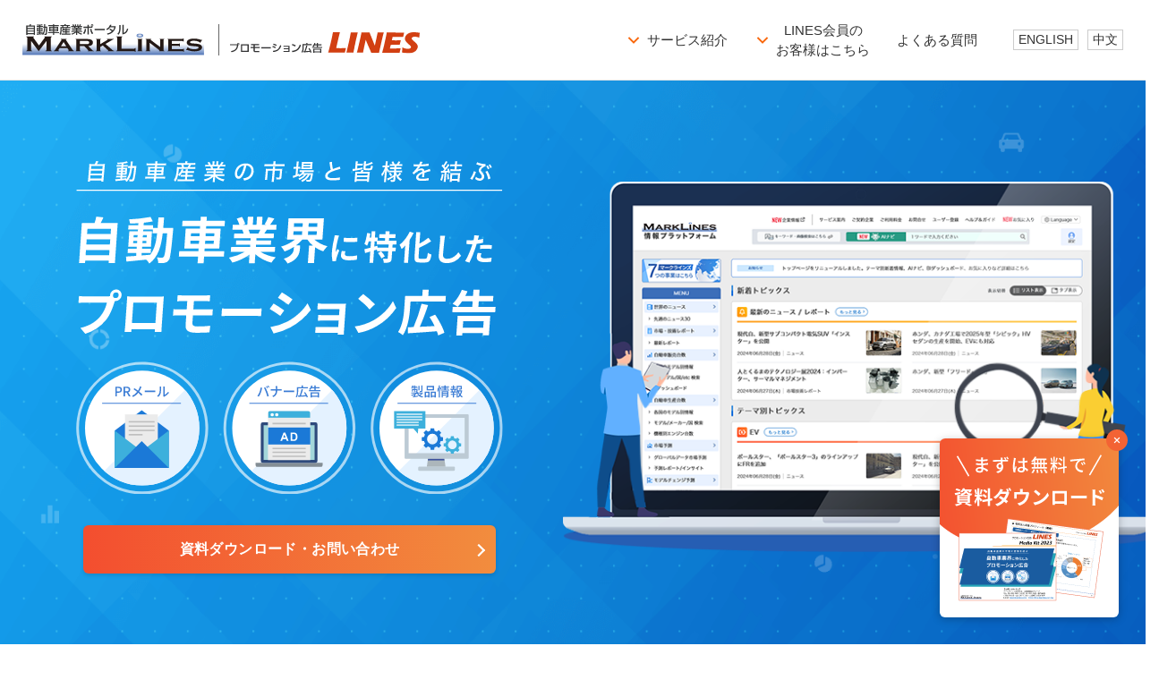

--- FILE ---
content_type: text/html; charset=UTF-8
request_url: https://lines.marklines.com/ja/
body_size: 14306
content:
<!DOCTYPE html>
<html lang="ja">
<head prefix="og: http://ogp.me/ns# fb: http://ogp.me/ns/fb# website: http://ogp.me/ns/website#">
  <meta charset="UTF-8">
  <meta http-equiv="X-UA-Compatible" content="IE=edge">
  <meta name="viewport" content="width=device-width, initial-scale=1, shrink-to-fit=no">
  <title>プロモーション広告　LINES</title>

  <!-- favicon -->
  <link rel="icon" href="img/favicon.ico" />
  <link rel="icon" href="img/favicon.svg" type="image/svg+xml">
  <link rel="apple-touch-icon" href="img/apple-touch-icon.png" />
  <link rel="icon" type="image/png" href="img/android-chrome-192x192.png">
  
  <!-- ogp -->
  <meta property="og:title" content="LINES - 自動車業界に特化したプロモーション広告">
  <meta property="og:description" content="4000社が利用する自動車業界の情報ポータルサイトで、新製品のPR、イベント告知などB to Bのデジタルマーケティングをサポートします。">
  <meta property="og:url" content="https://lines.marklines.com/ja/">
  <meta property="og:image" content="img/ogp_lines_top.jpg">
  <meta property="og:type" content="website">
  <meta property="og:site_name" content="LINES - 自動車業界に特化したプロモーション広告">


  <!-- google fonts -->
  <link rel="preconnect" href="https://fonts.googleapis.com">
  <link rel="preconnect" href="https://fonts.gstatic.com" crossorigin>
  <link href="https://fonts.googleapis.com/css2?family=Noto+Sans+JP:wght@400;500;700&family=Roboto:wght@500;700&display=swap" rel="stylesheet"> 

  <!-- 役物半角 -->
  <link rel="stylesheet" href="https://cdn.jsdelivr.net/npm/yakuhanjp@3.4.1/dist/css/yakuhanjp.min.css">  

  <!-- Bootstrap CSS -->
    <link rel="stylesheet" href="https://stackpath.bootstrapcdn.com/bootstrap/4.3.1/css/bootstrap.min.css" integrity="sha384-ggOyR0iXCbMQv3Xipma34MD+dH/1fQ784/j6cY/iJTQUOhcWr7x9JvoRxT2MZw1T" crossorigin="anonymous">
    
  <!-- CSS -->
  <link rel="stylesheet" href="css/reset.css">
  <link rel="stylesheet" href="css/animation.css">
  <link rel="stylesheet" href="css/style.css">

  <!-- Global site tag (gtag.js) - Google Analytics -->
  <script async src="https://www.googletagmanager.com/gtag/js?id=G-8WM4GT95PM"></script>
  <script>
    window.dataLayer = window.dataLayer || [];
    function gtag(){dataLayer.push(arguments);}
    gtag('js', new Date());
    gtag('config', 'G-8WM4GT95PM');
    gtag('config', 'UA-85633279-3');
  </script>

<!-- Clarity -->
<script type="text/javascript">
  (function(c,l,a,r,i,t,y){
      c[a]=c[a]||function(){(c[a].q=c[a].q||[]).push(arguments)};
      t=l.createElement(r);t.async=1;t.src="https://www.clarity.ms/tag/"+i;
      y=l.getElementsByTagName(r)[0];y.parentNode.insertBefore(t,y);
  })(window, document, "clarity", "script", "btltm6p738");
</script>
</head>
<body>
  

<!-- --------------------------------
フローティングバナー PCのみ
--------------------------------- -->

  <div class="alert alert-right alert-dismissible fade show d-none d-md-block p-0 m-0">
    <a href="/mail_form/" target="_blank"><img src="img/banner_download_pc_200.png" alt="資料ダウンロード"></a>
    <button class="close" data-dismiss="alert"><img src="img/icon_close.svg" alt=""></button>
  </div> 

<!-- --------------------------------
資料ダウンロードボタン SPのみ
--------------------------------- -->

<div class="alert alert-right alert-dismissible fade show d-md-none">
  <div class="btn_sp_download_02">
  <a href="/mail_form/"><img src="img/icon_download_01.svg" alt="資料ダウンロード">資料ダウンロード</a>
</div>

  <!-- 閉じるボタン -->
  <button class="close" data-dismiss="alert"><img src="img/icon_close.svg" alt="閉じる"></button>
</div> 


<!-- ------------------------------
ヘッダー
--------------------------------- -->
  <header id="header" class="header">
    <div class="logo_wrapper">
    <a href="https://www.marklines.com/portal_top_ja.html"><img class="logo_ml" src="img/logo_ml_ja.svg" alt="marklines"></a>
      <a href="/ja/"><img class="logo_lines" src="img/logo_lines_ja.svg" alt="marklines"></a>
    </div>
    
    <!-- PC - グローバルメニュー -->
    <nav id="gnav-pc" class="d-none d-lg-block">
      <ul>
        <li class="has-child"><a>サービス紹介</a>
          <ul id="page-link★">
            <li><a href="#mail_top" data-scroll>PRメール<img src="img/icon_arrow_right02.svg" alt="矢印"></a></li>
            <li><a href="#banner_top" data-scroll>バナー広告<img src="img/icon_arrow_right02.svg" alt="矢印"></a></li>
            <li><a href="#product_top" data-scroll>製品情報<img src="img/icon_arrow_right02.svg" alt="矢印"></a></li>
          </ul>
        </li>

        <li class="has-child ml-md-4" id="gnav-login"><a class="text-center">LINES会員の<br>お客様はこちら</a>
          <ul id="page-link">
            <li><a href="/ja/members/mailLogin"  target="_blank">PRメール制作ログイン<img src="img/icon_arrow_right02.svg" alt="矢印"></a></li>
            <li><a href="/ja/members/productLogin" target="_blank">製品情報作成ログイン<img src="img/icon_arrow_right02.svg" alt="矢印"></a></li>
          </ul>
        </li>


          
        <li><a class="gnav_menu" href="/ja/help" target="_blank"
          >よくある質問</a></li>
        <li class="en"><a href="/en/">ENGLISH</a></li>
        <li class="cn"><a href="/cn/">中文</a></li>
      </ul>

    </nav>
    
    <!-- sp-グローバルメニュー -->

    <!-- ナビボタン -->
    <div class="openbtn1 d-lg-none">
      <span></span>
      <span></span>
      <span></span>
    </div>

    <nav id="gnav-sp">

      <ul class="menu_sp">

        <li>
          <div class="option">
            <input type="checkbox" id="toggle1" class="toggle">
            <label class="title" for="toggle1">サービス紹介</label>
            <div class="content">
              <ul class="menu_service">
                <li><a data-scroll class="icon_arrow" href="#mail_top"> - PRメール</a></li>
                <li><a data-scroll class="icon_arrow" href="#banner_top"> - バナー広告</a></li>
                <li><a data-scroll class="icon_arrow" href="#product_top"> - 製品情報</a></li>
              </ul>
            
            </div>
          </div>
        </li>


        <li>
          <div class="option">
            <input type="checkbox" id="toggle2" class="toggle">
            <label class="title" for="toggle2">LINES会員のお客様はこちら</label>
            <div class="content">
              <ul class="menu_service">
                <li><a data-scroll class="icon_arrow" href="/ja/members/mailLogin"> - PRメール ログイン</a></li>
                <li><a data-scroll class="icon_arrow" href="/ja/members/productLogin"> - 製品情報 ログイン</a></li>
              </ul>
            
            </div>
          </div>
        </li>

     
        
        <li><a class="icon_arrow"  href="/ja/help" target="_blank"
          >よくある質問</a></li>
      </ul>
      
        <ul class="lang_sp">
          <li><a href="/en/">ENGLISH</a></li>
          <li><a href="/cn/">中文</a></li>
        </ul>
 
      <ul>
        <li class="btn_sp_download"><a href="/mail_form/" target="_blank"
          >資料ダウンロード</a></li> 
      </ul>
      
    </nav>
  </header>


<!-- ------------------------------
メインビジュアル
--------------------------------- -->

<section class="mv">

  <div class="mv_wrapper">
    <!--タイトル-->
    <div class="mv_text">
      <h1><img  src="img/mv_title.svg" alt="自動車業界に特化したプロモーション広告"></h1>
      <!-- 問い合わせボタン-->
      <div class="contact d-none d-md-block"><a class="" href="/mail_form/" target="_blank">資料ダウンロード・お問い合わせ</a></div>
    </div>

    <!--イメージ-->
    <div class="mv_img">
      <img class="img-fluid" src="img/mv-mockup.png" alt="">
    </div>
  </div>

</section>


<!-- ------------------------------
キャンペーン
--------------------------------- -->

<div id="news">
  <div class="container">
  <h2 class="">イベント集客や新製品の情報発信に！</h2>
  <p>LINESサービスのID・パスワードをお持ちのお客様は右上のメニューからログインできます。</p>
</div>
</div>


<!-- ------------------------------
LINESとは
--------------------------------- -->

  <main>
    <section id="feature">

      <section id="about_lines">
        <div class="container text-center">
          <h2>プロモーション広告LINESとは？</h2>

          <p>自社の製品・技術・サービスを情報プラットフォームの会員に対して、
            PRメール、ウェブサイト上の製品情報掲載やバナー広告等でPRすることにより、販促活動を効率的に支援するサービスです。</p>

          <div class="wrapper_lottie zoomInTrigger">
            <div class="lot_lines"></div>
          </div>

        </div>
      </section>


<!-- ------------------------------
情報プラットフォームとは
--------------------------------- -->

      <section id="about_ip">
        <div class="container">

          <div class="d-flex">
              <div class="wrapper_lottie zoomInTrigger">
                <div class="lot_ip"></div>
              </div>


            <div class="ip_text">

              <h2>情報プラットフォームは<br class="d-none d-md-block">このような方がご覧になってます</h2>
              <ul>
                <li>国内すべての自動車メーカーにご利用いただいています。</li>
                <li>日本の部品メーカーの約2,500社にご利用いただいています。</li>
                <li>パワートレイン系、電装系、内外装部品、シャシー/ボディー系等製品分野に偏りなくご利用いただいています。</li>
              </ul>
            </div>
          </div>

        </div>
      </section>


<!-- ------------------------------
おすすめ
--------------------------------- -->

      <section id="recommend">
        <div class="container text-center">

          <h2>LINESはこんな方におすすめ</h2>

          <div class="row">
            <div class="col-md-4 recommend_box">
              <div class="lot_recommend_01 fadeUpTrigger"></div>

              <h4>自動車業界へのPR</h4>
              <p>情報プラットフォームは自動車メーカー・部品メーカーの利用者が多数。自動車に関わる商材を効果的にプロモーションすることができます。 </p>
            </div>

            <div class="col-md-4 recommend_box">
              <div class="lot_recommend_02 fadeUpTrigger"></div>

              <h4>イベントの集客</h4>
              <p>技術者向けのWEBセミナーや、展示会の告知・集客、新製品の情報発信に適しています。</p>
            </div>

            <div class="col-md-4 recommend_box"> 
              <div class="lot_recommend_03 fadeUpTrigger"></div>

              <h4>潜在顧客の発掘</h4>
              <p>既存顧客や展示会で交換した名刺の営業リストだけでは顧客の開拓は進みません。「情報プラットフォーム」のユーザーデータベースを活用して、潜在顧客にアプローチできます。 </p>
            </div>

          </div>

        </div>
      </section>

    </section>

      
<!-- ------------------------------
サービストップ
--------------------------------- -->
      
 <section id="service_top">
   <div class="container">
     <p class="sub_title roboto">SERVICE</p>
   <h2>LINESの主要サービス</h2>
     <p class="text">LINESでは、お客様のニーズに合わせて「PRメール」「バナー広告」「製品情報」の<span class="kaigyo">3つのサービスをご用意しております。</span><br>目的によって、メニューを組み合わせてご利用になることで、<span class="kaigyo"></span>より効果的なプロモーションが実現します。</span></p>
   </div>
 </section>
      
      
<!-- ------------------------------
サービス メール配信
--------------------------------- -->
      
<section id="service_mail" class="service">
     
<div class="container">
 
  <div id="mail_top">
    <h2 class="noto_sans"><span>SERVICE</span>PRメール</h2>
    
    <div class="row">
      <div class="col-lg-6 text_area">

        <h3>PRメールサービスのご案内</h3>
        <p class="lead_text ml-3">
          </p>

          <ul class="ml-3">
            <li>PRメールは、マークラインズの会員にダイレクトに貴社独占メールを配信するサービスです。新規取引の確実な足がかりにご利用ください。</li>
            <li>メール受信者は、受信承諾をしているユーザーのみ配信するオプトイン（事前承認済）形式の広告メールです。</li>
            <li>完成車メーカーや部品メーカーの設計開発、調達、研究所、生産・製造技術等、部品・製品・サービスのサプライヤー選定に関わるスタッフ、管理職が多数登録されています。</li>
          </ul>

      </div>
      <div class="col-lg-6 illust_area">
        <h4 class="title_graph text-center">開発部門に直接アプローチ</h4>

        <div class="lot_mail zoomInTrigger"></div>
      </div>
    </div><!--/.row-->
  </div>
</div>

  <!--タブメニュー-->

  <div class="tab_wrapper">
  
    <div class="tab_inner container">
      <input id="tab1" type="radio" name="tab_btn" checked>
      <input id="tab2" type="radio" name="tab_btn">
      <input id="tab3" type="radio" name="tab_btn">
    
        <!-- タブラベル -->
        <div class="tab_area">
          <label class="tab1_label" for="tab1">料金表</label>
          <label class="tab2_label" for="tab2">配信先セグメント</label>
          <label class="tab3_label" for="tab3">配信までの流れ</label>
        </div>
      
        <!-- タブの中身 -->
        <div class="panel_area">
        
            <!--タブ1 料金表-->
            <div id="panel1" class="tab_panel">

              <h3>料金表</h3>
         
              <ul class="ml-3 mb-30">
                <li>PRメールはチケット制を採用しています。</li>
                <li>製品分類によって30,000人から50,000人に送信することができます。</li>
                <li>配信先企業、職種など、条件を選択して送信することができます。</li>
                <li>５枚以上は、45万円/１チケット追加費用となります。</li>
              </ul>

              <div class="table-wrapper">
                <table class="table-list price">
                  <tbody>
                  <tr>
                    <th class="br-none w-25 table-color-2">ご利用チケット数</th>
                    <th class="br-none w-25 table-color-2">送信回数</th>
                    <th class="br-none table-color-2">ご利用料金(税抜) </th>
                    <th class="br-none table-color-2">有効期間</th>
                  </tr>
                  <tr>
                    <th class="table-color-1 br-none">1枚</th>
                    <td class="table-color-1">1回</td>
                    <td class="table-color-1">60万円</td>
                    <td class="table-color-1">3ヶ月</td>
                  </tr>
  
                  <tr>
                    <th class="br-none">2枚</th>
                    <td>2回</td>
                    <td>110万円</td>
                    <td>3ヶ月</td>
                  </tr>
  
                  <tr>
                    <th class="br-none">3枚</th>
                    <td>3回</td>
                    <td>150万円</td>
                    <td>6ヶ月</td>
                  </tr>
            
                  <tr>
                    <th class="br-none">4枚</th>
                    <td>4回</td>
                    <td>180万円</td>
                    <td>6ヶ月</td>
                  </tr>
                  </tbody>
                </table>
              </div>


              <!-- ボタン -->
              <div class="button btn_entry mt-35">
                <a href="/statics/download/lines/jpn_lines_pr_mail.pdf" target="_blank"><img src="img/icon_btn_mail1.svg" alt="申し込み">PRメールのお申込みはこちら</a>
              </div>
              <p class="btn_lead_text text-center">すでにIDとパスワードをお持ちのお客様</p>
              <div class="button btn_login">
                <a href="/ja/members/mailLogin" target="_blank"><img src="img/icon_btn_mail2.svg" alt="申し込み">PRメール作成・配信する</a>
              </div>

              <h3 class="mt-md-5">プロモーションパック</h3>
         
              <ul class="ml-3 mb-30">
                <li>年間を通した情報発信に最適です。</li>
              </ul>


              <div class="table-wrapper">
                <table class="table-list price">
                  <tbody>
                  <tr>
                    <th class="br-none w-50 table-color-2">セット内容</th>
                    <th class="br-none  w-25 table-color-2">有効期限</th>
                    <th class="br-none  w-25 table-color-2">ご利用料金（税抜）</th>
                  </tr>
                  <tr>
                    <td valign="middle" class="table-color-1">PRメール チケット 4枚（4回配信）<br>
                    バナー2本（ビッグバナーA：2週間×2）</td>
                    <td class="table-color-1 align-middle">1年間</td>
                    <td class="table-color-1 align-middle">200万円</td>
                  </tr>
                  </tbody>
                </table>
              </div>

              <!-- ボタン -->
              <div class="button btn_entry mt-35">
                <a href="/statics/download/lines/jpn_lines_promotion_package.pdf" target="_blank"><img src="img/icon_btn_mail1.svg" alt="申し込み">プロモーションパックのお申込みはこちら
                </a>
              </div>



              


              
            </div><!-- #panel1 -->



            <!-- タブ2 配信先セグメント-->
            <div id="panel2" class="tab_panel">

              <h3>「PRメール」配信先セグメント</h3>
              <p class="mb-30 ml-3">会員様にはメールの受け取り設定時に興味のある分野にご登録いただいています。<br>
                メール配信時にこれらの分類を絞り込むことでマッチング率を高めることができます。
              </p>
              
              <h3 class="">メールの製品分類</h3>

              <h4 class="table_color">自動車構成要素</h4>
              
              <div class="table-wrapper">
                
                <table class="table-list">
                  <tbody>
      
      
                    <tr>
                      <th class="br-none">エンジン</th>
                      <td>
                       <ul>
                         <li>主構造部品　（シリンダーブロック、ピストン等）・ 吸気／混合システム・燃料システム・排気システム </li>
                         <li>バルブトレイン・点火系・ 過給器・潤滑装置・冷却装置・エンジン電装品</li>
                         <li>エンジン電子制御部品・その他エンジン周辺部品(エンジンマウント) </li>
                       </ul>
                      </td>
                    </tr>
      
                    <tr>
                      <th class="br-none">ドライブトレイン</th>
                      <td>
                      <ul>
                        <li>クラッチ・マニュアルトランスミッション  </li>
                        <li>オートマチックトランスミッション・ＣＶＴ/セミオートマ </li>
                        <li>アクスル・ディファレンシャル・４ＷＤ専用部品 </li>
                      </ul>
                    </td>
                    </tr>
      
                    <tr>
                      <th class="br-none">ステアリング、サスペンション、ブレーキ
                      </th>
                      <td>
                        <ul>
                          <li>ステアリングシステム・サスペンション </li>
                          <li>ホイール・タイヤ </li>
                          <li>ブレーキ・車両制駆動制御システム</li>
                        </ul>
                       </td>
                    </tr>
      
                    <tr>
                      <th class="br-none">車体・外装部品</th>
                      <td>
                        <ul>
                          <li>ボディ、フレーム・車体補強、車体カバー・バンパー・燃料タンク・ウインドウ・グリル、モール、エンブレム類 </li>
                          <li>ドア・フード、トランクリッド、ルーフ構成部品・キー/セキュリティシステム・ランプ・ミラー </li>
                          <li>ホーン／ブザー類・ワイパー＆ウォッシャーシステム・ペダル </li>
                        </ul>
                       </td>
                    </tr>
                    
                    <tr>
                      <th class="br-none">内装部品</th>
                      <td>
                        <ul>
                          <li>シート・シートベルト </li>
                          <li>エアバッグ・内装トリム </li>
                          <li>コックピット/インスツルメントパネル </li>
                        </ul>
                       </td>
                    </tr>
                    
                    <tr>
                      <th class="br-none">クライメートコントロール</th>
                      <td>
                        <ul>
                          <li>エアコン</li>
                          <li>ベンチレーションシステム </li>
                          <li>空気清浄器/冷温蔵庫 </li>
                        </ul>
                       </td>
                    </tr>
                    
                    <tr>
                      <th class="br-none">自動運転、<br>
                        通信、電子コントロール</th>
                        <td>
                          <ul>
                            <li>カーオーディオ・コネクティッド</li>
                            <li>カーナビ、車内情報端末(BIT)・ADAS </li>
                            <li>車載LAN・バイ/ワイヤー・ECU/制御ソフトウェア</li>
                          </ul>
                         </td>
                    </tr>
                    
                    <tr>
                      <th class="br-none">電子部品</th>
                      <td>
                        <ul>
                          <li>半導体・ハーネス/コネクタ </li>
                          <li>モーター・スイッチ・センサー </li>
                          <li>アクチュエーター・リレー・電子系構成部品 </li>
                        </ul>
                       </td>
                    </tr>

                    <tr>
                      <th class="br-none">加工技術・小物部品</th>
                      <td>
                        <ul>
                          <li>金属加工/材料・樹脂加工/材料・ゴム加工/材料</li>
                          <li>接着剤/テープ類・ファブリック/表皮 </li>
                          <li>熱/振動/ノイズ対策部品・表面処理/熱処理 </li>
                        </ul>
                       </td>
                    </tr>

                    <tr>
                      <th class="br-none">電動化技術</th>
                      <td>
                        <ul>
                          <li>HV/EV </li>
                          <li>燃料電池</li>
                        </ul>
                       </td>
                    </tr>
      
      
                  </tbody>
                </table>
              </div>

              <h4 class="table_color mt-4">生産システム</h4>
              
              <div class="table-wrapper">
                
                <table class="table-list">
                  <tbody>
      
      
                    <tr>
                      <th class="br-none">加工機械</th>
                      <td>
                       <ul>
                         <li>プレス機及び周辺機器・フォーミングマシン/ベンディングマシン・切削加工機・放電加工機</li>
                         <li>樹脂成形機・樹脂加工機・鋳造機及び周辺機器・ダイカストマシン及び周辺機器・鍛造機及び周辺機器</li>
                         <li>塑性加工機・溶接機及び周辺機器・レーザー加工機・その他の機械 </li>
                       </ul>
                      </td>
                    </tr>
      
                    <tr>
                      <th class="br-none">機械要素</th>
                      <td>
                      <ul>
                        <li>産業用ロボット・モーター・軸受/ベアリング</li>
                        <li>スイッチ・センサー・制御機器・油空圧機器</li>
                        <li>アクチュエーター/シリンダー・スライダー/リニアベアリング・その他機械要素</li>
                      </ul>
                    </td>
                    </tr>
      
                    <tr>
                      <th class="br-none">装置、機器
                      </th>
                      <td>
                        <ul>
                          <li>電源装置機器・部品供給装置・表面処理装置・洗浄/コンタミネーション機器・電子部品組立/実装機器・マーキング装置</li>
                          <li>熱関連機器・ユーティリティ・安全機器 環境機器・分析測定機器・試験機及び周辺機器・検査機器・自動搬送/移載装置</li>
                          <li>在庫管理装置・梱包/包装機器・画像処理装置・その他装置/機器 </li>
                        </ul>
                       </td>
                    </tr>
      
                    <tr>
                      <th class="br-none">車体・外装部品</th>
                      <td>
                        <ul>
                          <li>プレス金型・鋳造型</li>
                          <li>ダイカスト型・ 樹脂成形型</li>
                          <li>鍛造型・塑性加工型・金型構成品 </li>
                        </ul>
                       </td>
                    </tr>
                    
                    <tr>
                      <th class="br-none">治工具</th>
                      <td>
                        <ul>
                          <li>溶接治工具・切削工具</li>
                          <li>保持工具・クランパー・チャック</li>
                          <li>その他治工具</li>
                        </ul>
                       </td>
                    </tr>
                    
                    <tr>
                      <th class="br-none">生産支援システム</th>
                      <td>
                        <ul>
                          <li>バーチャルマニュファクチャリング・生産管理支援システム</li>
                          <li>工程管理/監視システム</li>
                          <li>データトラッキング・バーコードシステム</li>
                        </ul>
                       </td>
                    </tr>
                    
                    <tr>
                      <th class="br-none">生産副資材</th>
                        <td>
                          <ul>
                            <li>油脂材料・薬品類</li>
                            <li>溶剤/潤滑剤・洗浄剤</li>
                            <li>生産用容器・梱包物流資材</li>
                          </ul>
                         </td>
                    </tr>
                    
                    <tr>
                      <th class="br-none">ソリューション</th>
                      <td>
                        <ul>
                          <li>CAD/CAM/CAE・デジタルエンジニアリング・PLM/PDM・試作支援・設計開発アウトソーシング</li>
                          <li>EMC/ノイズ/熱対策・計測器/試験機・車載ソフトウェア/ドライバ・調達ソリューション</li>
                          <li>SCM/ERP/製造支援・物流/立地・認証取得支援・コンサルティング・技術翻訳・ITインフラ整備</li>
                        </ul>
                       </td>
                    </tr>

                  </tbody>
                </table>
              </div>

              <!-- ボタン -->
              <div class="button btn_entry mt-35"><a href="/statics/download/lines/jpn_lines_pr_mail.pdf" target="_blank"><img src="img/icon_btn_mail1.svg" alt="申し込み" border="0">PRメールのお申込みはこちら</a></div>
              <p class="btn_lead_text text-center">すでにIDとパスワードをお持ちのお客様</p>
              <div class="button btn_login"><a href="/ja/members/mailLogin" target="_blank"><img src="img/icon_btn_mail2.svg" alt="申し込み">PRメール作成・配信する</a></div>
 




           </div><!-- /panel2 タブ2 料金表-->

            <!-- タブ3 メール配信までの流れ-->
            <div id="panel3" class="tab_panel">
              <h3>メール配信までの流れ</h3>

             <div class="container pt-5">

                <div class="step_wrapper">

                  <div class="step_box step_arrow">
                    <div class="step_number">
                     <img src="img/step-number-01.svg" alt="01">
                    </div>
                    
                    <div class="step_img"><img src="img/step-mail-01.svg" alt="ステップ1"></div>
                    
                    <h5 class="step_title">利用申込み</h5>
                    <p class="step_text">申込書へ記入・捺印の上、ご提出ください。
                      
                    </p>
                  </div><!--/step_box-->
               


          
                  <div class="step_box step_arrow">
                    <div class="step_number">
                     <img src="img/step-number-02.svg" alt="02">
                    </div>
                    
                    <div class="step_img"><img src="img/step-mail-02.svg" alt="ステップ1"></div>
                    
                    <h5 class="step_title">申込書確認のご連絡</h5>
                    <p class="step_text">申し込み後、1~2営業日で
                      制作画面のID、パスワード、作成ガイドを送付いたします。</p>
                  </div><!--/step_box-->
         

               
                  <div class="step_box step_arrow">
                    <div class="step_number">
                     <img src="img/step-number-03.svg" alt="03">
                    </div>
                    
                    <div class="step_img"><img src="img/step-mail-03.svg" alt="ステップ1"></div>
                    
                    <h5 class="step_title">メール作成</h5>
                    <p class="step_text">メール文の入稿、配信先を選択の上、登録してください。配信依頼は自動メールされます。</p>
                  </div><!--/step_box-->
         

          
                  <div class="step_box step_arrow">
                    <div class="step_number">
                     <img src="img/step-number-04.svg" alt="01">
                    </div>
                    
                    <div class="step_img"><img src="img/step-mail-04.svg" alt="ステップ1"></div>
                    
                    <h5 class="step_title">メール配信</h5>
                    <p class="step_text">指定日時でメールを配信します。配信完了のご連絡がメールされます。</p>
                  </div><!--/step_box-->
   

         
                  <div class="step_box">
                    <div class="step_number">
                     <img src="img/step-number-05.svg" alt="01">
                    </div>
                    
                    <div class="step_img"><img src="img/step-mail-05.svg" alt="ステップ1"></div>
                    
                    <h5 class="step_title">配信結果の確認</h5>
                    <p class="step_text">配信後、メール文内URLをクリックした企業名と数が確認できます。</p>
                  </div><!--/step_box-->


                </div><!--/col-md-4-->
            </div><!--/container-->

                  <!-- ボタン -->
            
                  <div class="button btn_entry"><a href="/statics/download/lines/jpn_lines_pr_mail.pdf
                    " target="_blank"
                    ><img src="img/icon_btn_mail1.svg" alt="申し込み">PRメールのお申込みはこちら</a></div>
                  <p class="btn_lead_text text-center">すでにIDとパスワードをお持ちのお客様</p>
                  <div class="button btn_login"><a href="/ja/members/mailLogin
                    " target="_blank"
                    ><img src="img/icon_btn_mail2.svg" alt="申し込み">PRメール作成・配信する</a></div>
          
 
            </div><!--/panel3-->
            
            

        </div><!-- /panel_area -->
      </div><!-- /tab_inner -->
  </div><!-- /tab_wrapper -->
    
    
  <!--/section #service_mail -->    
</section>



<!-- ------------------------------
サービス  バナー広告
--------------------------------- -->

<section id="service_banner" class="service">

  <div class="container">
    <div id="banner_top">

      <h2 class="noto_sans"><span>SERVICE</span>バナー広告</h2>

      
      
      <div class="row">
        <div class="col-lg-6 text_area">
          <h3>バナー広告のご案内</h3>
 
          <div class="col-12">
            <p class="mb-25">月間1,500万PVの自動車業界に特化したウェブサイトにバナーを掲載しませんか？製品・技術やサービスのPRだけでなく、展示会やイベントのお知らせなどのご利用もおすすめです。</p> 


            <h4>ビッグバナー</h4>
            <p class="mb-25">情報プラットフォームトップページにメインバナー広告を掲載します。最初にユーザーの目に入ることが多く、インパクトのある広告です。</p>
              <h4>レクタングル</h4>
              <p class="">情報プラットフォームトップページ下部に、サイドバナー広告を掲載します。<br>視認性が高いサイズで、デザインの自由度が高い広告です。</p>
          </div>
        </div>
        <div class="col-lg-6 illust_area">
          <div class="lot_banner zoomInTrigger"></div>
        </div>
      </div>
    </div>
  </div>
  
 
  <!--タブメニュー-->

  <div class="tab_wrapper">

    <div class="tab_inner container">
      <input id="tab4" type="radio" name="tab_btn2" checked>
      <input id="tab5" type="radio" name="tab_btn2">


      <!-- タブラベル -->
      <div class="tab_area">
        <label class="tab4_label" for="tab4">料金表</label>
        <label class="tab5_label" for="tab5">掲載までの流れ</label>
      </div>

      <!-- タブ中身 -->
      <div class="panel_area">

         
        <div id="panel4" class="tab_panel">
          <h3>ビッグバナーA</h3>
          <ul class="col-12">
            <li>表示箇所: 情報プラットフォームトップページ上部</li>
            <li>バナー仕様: 左右　728ピクセル、上下　90ピクセル、GIF、JPEG　150KB未満、アニメーション可(5秒以内)</li>
            <li>期間保証</li>
            <li>最低ご購入価格(税抜): 15万円（2週間）～</li>
          </ul>
          <p>掲載期間につきましては、ご予算に応じてカスタマイズいたします。</p>

          <h4 class="table_color">ご利用料金</h4>
            <div class="table-wrapper">
            <table class="table-list price">
            <tbody>
              <tr>
                  <th class="br-none table-color-2">掲載期間</th>
                  <th class="br-none table-color-2">価格(税抜)</th>
                  <th class="br-none table-color-2">枠数</th>
                  <th class="br-none table-color-2">想定imp(目安)</th>
                </tr>
                <tr>
                  <th class="br-none" align="center" valign="middle">2週間</th>
                  <td class="br-none" align="center" valign="middle">15万円</td>
                  <td class="br-none" align="center" valign="middle">4</td>
                  <td class="br-none" align="center" valign="middle">15,000imp</td>
                </tr>
                <tr>
                  <th class="br-none" align="center" valign="middle">1ヶ月間</th>
                  <td class="br-none" align="center" valign="middle">30万円</td>
                  <td class="br-none" align="center" valign="middle">4</td>
                  <td class="br-none" align="center" valign="middle">30,000imp</td>
                </tr>
            </tbody>
          </table>
          </div>
          <!--一時的に料金表非表示20240731-->
          <!-- <h4 class="table_color">ご料金</h4>
          <div class="table-wrapper">
            <table class="table-list">
              <tbody>
                  <tr>
                      <th colspan="4" rowspan="2" class="br-none w-25">インプレッション数</th>
                      <th colspan="3" rowspan="2" class="br-none w-25">価格(税抜)</th>
                      <th colspan="6" class="br-none bb-none table-color-2">想定掲載期間(目安)</th>
                  </tr>
                  <tr>
                      <th colspan="3" class="br-none table-color-3 w-25">3社ローテーション</th>
                      <th colspan="3" class="br-none table-color-3 w-25">4社ローテーション</th>
                  </tr>
                  <tr>
                      <td colspan="4">3万imp</td>
                      <td colspan="3">15万円</td>
                      <td colspan="3">約15日</td>
                      <td colspan="3">約20日</td>
                  </tr>
                  <tr>
                      <td colspan="4">6万imp</td>
                      <td colspan="3">30万円</td>
                      <td colspan="3">約30日</td>
                      <td colspan="3">約40日</td>
                  </tr>
              </tbody>
            </table>
          </div> -->
        

          <h3 class="mt-35">ビッグバナーB</h3>
          <ul class="col-12">
              <li>表示箇所: 情報プラットフォームトップページ中部</li>
              <li>バナー仕様: 左右　728ピクセル、上下　90ピクセル、GIF、JPEG　150KB未満、アニメーション可(5秒以内)</li>
              <li>期間保証</li>
              <li>最低ご購入価格(税抜): 15万円（1ヶ月間）～</li>
          </ul>
            <p>掲載期間につきましては、ご予算に応じてカスタマイズいたします。</p>

          
          <h4 class="table_color">ご利用料金</h4>
            <div class="table-wrapper">
            <table class="table-list price">
                <tbody>
                    <tr>
                        <th class="br-none table-color-2">掲載期間</th>
                        <th class="br-none table-color-2">価格(税抜)</th>
                        <th class="br-none table-color-2">枠数</th>
                        <th class="br-none table-color-2">想定imp(目安)</th>
                    </tr>
                    <tr>
                        <th class="br-none" align="center" valign="middle">1ヶ月間</th>
                        <td class="br-none" align="center" valign="middle">15万円</td>
                        <td class="br-none" align="center" valign="middle">2</td>
                        <td class="br-none" align="center" valign="middle">20,000imp</td>
                    </tr>
                </tbody>
            </table>
            </div>  
          

          <h3 class="mt-35">バナー広告パック</h3>
          <p>・ビッグバナーA、ビッグバナーB、レクタングル全てのバナーを1ヶ月間掲載します。</p>
            <h4 class="table_color">ご利用料金</h4>
            <div class="table-wrapper">
            <table class="table-list price">
              <tbody>
              <tr>
                <th class="br-none table-color-2">掲載期間</th>
                <th class="br-none table-color-2">価格(税抜)</th>
                <th class="br-none table-color-2">枠数</th>
                <th class="br-none table-color-2">想定imp(目安)</th>
              </tr>
              <tr>
                <th class="br-none">1ヶ月間</th>
                <td class="br-none">50万円</td>
                <td class="br-none">1</td>
                <td class="br-none">70,000imp</td>
              </tr>
              </tbody>
            </table>
            </div>
            <h4 class="table_color">掲載枠</h4>
            <p>ビッグバナーA、B：上記参照</p>
            <p>レクタングル：</p>
            <ul class="col-12">
                <li>表示箇所: 情報プラットフォームトップページ下部</li>
                <li>バナー仕様: 左右　300ピクセル、上下　250ピクセル、GIF、JPEG　150KB未満、アニメーション可(5秒以内)</li>
                <li>期間保証</li>
                <li>最低ご購入価格(税抜): 50万円（バナー広告パック1ヶ月間）～</li>     
            </ul>
            <p>掲載期間につきましては、ご予算に応じてカスタマイズいたします。</p>
            <p>※バナー広告パックのみでのお申込みとなります。</p>
          <!--h4 class="table_color">ご料金</h4-->          
            
            
            
            <h3 class="mt-35">その他仕様</h3>    
          <ul class="col-12">
              <li>掲載開始は指定日の午前０時からとなります。</li>
              <li>土日、祝日の掲載開始は不可とさせていただきます。</li>
              <li>バナー広告の有効期限はお申込みから１年間となります。</li>
          </ul>
            <p>&nbsp;</p>
<div class="table-wrapper">
            <table class="table-list">
                          <tbody>
          
           
                          <tr>
                            <th class="w-50 br-none">リンクURL</th>
                            <td class="w-50">１ヶ所</td>
                            </tr>
          
                          <tr>
                            <th class="br-none">入稿締切</th>
                            <td>５営業日前</td>
                            </tr>
          
                          <tr>
                            <th class="br-none">バナー差し替え</th>
                            <td>原則不可</td>
                            </tr>
          
          
                          </tbody>
                        </table>
          </div>
          


              <!-- ボタン -->
              <div class="button btn_entry mt-30"><a href="/statics/download/lines/jpn_lines_banner.pdf" target="_blank"><img src="img/icon_btn_mail1.svg" alt="申し込み">バナー広告のお申込みはこちら</a></div>

        </div><!--/#panel4  -->



          <!-- タブ５の中身 -->
          <div id="panel5" class="tab_panel">
    

            <h3>バナー広告掲載までの流れ</h3>
      

           <div class="container pt-5">
            
              <div class="step_wrapper">
                <div class="step_box step_arrow">
                  <div class="step_number">
                   <img src="img/step-number-01.svg" alt="01">
                  </div>
                  
                  <div class="step_img"><img src="img/step-mail-01.svg" alt="ステップ1"></div>
                  
                  <h5 class="step_title">利用申込み</h5>
                  <p class="step_texts">掲載ご希望期間の媒体枠空き状況をお問合せの上、お申込みください。</p>
                </div><!--/step_box-->
        


              
                <div class="step_box step_arrow">
                  <div class="step_number">
                   <img src="img/step-number-02.svg" alt="02">
                  </div>
                  
                  <div class="step_img"><img src="img/step-banner-02.svg" alt="ステップ1"></div>
                  
                  <h5 class="step_title">申込書確認のご連絡</h5>
                  <p class="step_text">内容確認、ご提出必要データのご連絡をいたします。
                  </p>
                </div><!--/step_box-->

                <div class="step_box step_arrow">
                  <div class="step_number">
                   <img src="img/step-number-03.svg" alt="03">
                  </div>
                  
                  <div class="step_img"><img src="img/step-banner-03.svg" alt="ステップ1"></div>
                  
                  <h5 class="step_title">データ送付</h5>
                  <p class="step_text">バナー画像データとランディング先URLを５営業日前までに送付ください。</p>
                </div><!--/step_box-->
     
                <div class="step_box step_arrow">
                  <div class="step_number">
                   <img src="img/step-number-04.svg" alt="04">
                  </div>
                  
                  <div class="step_img"><img src="img/step-banner-04.svg" alt="ステップ1"></div>
                  
                  <h5 class="step_title">広告掲載</h5>
                  <p class="step_text">予約日から掲載を開始いたします。

                    </p>
                </div><!--/step_box-->
      
                <div class="step_box">
                  <div class="step_number">
                   <img src="img/step-number-05.svg" alt="01">
                  </div>
                  
                  <div class="step_img"><img src="img/step-mail-05.svg" alt="ステップ1"></div>
                  
                  <h5 class="step_title">配信結果の確認</h5>
                  <p class="step_text">クリック企業名/数のレポートをお送りします。</p>
                </div><!--/step_box-->
              </div><!--/step_wrapper-->

              
         
          </div><!--/container-->





                <!-- ボタン -->
                <div class="button btn_entry"><a href="/statics/download/lines/jpn_lines_banner.pdf" target="_blank"><img src="img/icon_btn_mail1.svg" alt="申し込み">バナー広告のお申込みはこちら</a></div>
          </div>
          <!-- /タブ5の中身-->

      </div><!-- /panel_area -->
    </div><!-- /tab_inner -->
  </div><!-- /tab_wrapper -->
 
</section>
 
 
<!-- ------------------------------
サービス  製品情報
--------------------------------- -->
 
  <section id="service_product" class="service">
    <div class="container">
     
    <div id="product_top">
      <h2 class="noto_sans"><span>SERVICE</span>製品情報</h2>

      <div class="row">
        <div class="col-lg-6 text_area">
          <h3>製品情報サービスのご案内</h3>

            <p class="col-12 mb-25">貴社の製品やサービスをマークラインズ情報プラットフォーム内でPRできます。サイトのトップページメニュー「外注・調達先情報」は多くの情報プラットフォーム会員が日常的に目にします。</p>
   
          <h3>自社のホームページ以上の集客が期待できます</h3>
  
          <p class="col-12">
        情報プラットフォームには自動車産業における製品・技術に関するキーワードが集積しておりますので、自然検索で上位に表示されやすい傾向があります。必然的に、<span class="marker">自社のホームページへのアクセスより、高い集客人数が期待できます。</span>
      </p>
        </div>
        <div class="col-lg-6 illust_area">
          <div class="lot_seihin zoomInTrigger"></div>
        </div>
      </div>
    </div>
      
    </div>


    <!--タブメニュー-->

    <div class="tab_wrapper">

      <div class="tab_inner container">
        <input id="tab6" type="radio" name="tab_btn3" checked>
        <input id="tab7" type="radio" name="tab_btn3">
        <input id="tab8" type="radio" name="tab_btn3">

        <!-- タブラベル -->
        <div class="tab_area">
          <label class="tab6_label" for="tab6">製品情報ページ</label>
          <label class="tab7_label" for="tab7">料金表</label>
          <label class="tab8_label" for="tab8">掲載までの流れ</label>
        </div>

        <!-- タブ中身 -->
        <div class="panel_area">

          <div id="panel6" class="tab_panel">
            <h3>製品情報ページについて</h3>
            <div class="col-12">
              <ul class="mb-25">
                <li>1ページあたり1製品の紹介ページを制作できます。</li>
                <li>契約期間中にページの情報更新や差し替えが可能です。</li>
                <li>会員様はフォームから個人情報の入力なしで、簡単にお問い合わせ・資料請求できます。</li>
                <li>資料請求をすると登録したメール宛てに依頼者の会員登録情報が届きます。</li>
              </ul>
            </div>

            <img class="img-fluid" src="img/product_page.png" alt="サンプルページ">

              <!-- ボタン -->
              <div class="button btn_entry mt-35"><a href="/statics/download/lines/jpn_lines_product.pdf" target="_blank"
                ><img src="img/icon_btn_mail1.svg" alt="申し込み">製品情報のお申込みはこちら</a></div>
              <p class="btn_lead_text text-center">すでにIDとパスワードをお持ちのお客様</p>
              <div class="button btn_login"><a href="/ja/members/productLogin" target="_blank"
                ><img src="img/icon_btn_product.svg" alt="申し込み">製品・技術を掲載する</a></div>
          </div><!--/#panel6-->

          <div id="panel7" class="tab_panel">


     <h3>製品情報のご利用料金について</h3>   
     <ul class="mb-25">
       <li>1ページごとに1点の掲載です。
      </li>
       <li>契約期間中にページの情報更新や差し替えが可能です。
      </li>
       <li>掲載期間は1年間です。</li>
     </ul>        
     <div class="table-wrapper">
      <table class="table-list">
        
    
          <tr>
        <th colspan="2" class="table-color-2">ご利用料金(税抜)</th>
        </tr>
        
        
        <tr>
        <th class="w-50 br-none">10点まで</th>
        <td class="w-50">20万円/年</td>
        </tr>
    
        <tr>
        <th class="br-none">20点まで</th>
        <td>35<span class="w-50">万円/年</span></td>
        </tr>
    
        <tr>
        <th class="br-none">30点まで</th>
        <td>50<span class="w-50">万円/年</span></td>
        </tr>
        
        <tr>
        <th class="br-none">40点まで</th>
        <td>60<span class="w-50">万円/年</span></td>
        </tr>

      
      </table>
    </div>	

          <!-- ボタン -->
          <div class="button btn_entry mt-35"><a href="/statics/download/lines/jpn_lines_product.pdf
            " target="_blank"
            ><img src="img/icon_btn_mail1.svg" alt="申し込み">製品情報のお申込みはこちら</a></div>
          <p class="btn_lead_text text-center">すでにIDとパスワードをお持ちのお客様</p>
          <div class="button btn_login"><a href="/ja/members/productLogin" target="_blank"
            ><img src="img/icon_btn_product.svg" alt="申し込み">製品・技術を掲載する</a></div>
          </div><!--/#panel7　料金表-->



          <div id="panel8" class="tab_panel">
           <h3>製品情報掲載までの流れ</h3>
             
             <div class="container pt-5">
            

                <div class="step_wrapper">
                  <div class="step_box step_arrow">
                    <div class="step_number">
                     <img src="img/step-number-01.svg" alt="01">
                    </div>
                    
                    <div class="step_img"><img src="img/step-mail-01.svg" alt="ステップ1"></div>
                    
                    <h5 class="step_title">利用申込み</h5>
                    <p class="step_text">申込書へ記入・捺印の上、ご提出ください。
                      
                    </p>
                  </div><!--/step_box-->
  
                  <div class="step_box step_arrow">
                    <div class="step_number">
                     <img src="img/step-number-02.svg" alt="02">
                    </div>
                    
                    <div class="step_img"><img src="img/step-mail-02.svg" alt="ステップ1"></div>
                    
                    <h5 class="step_title">申込書確認のご連絡</h5>
                    <p class="step_text">申し込み後、1~2営業日で
                      制作画面のID、パスワード、掲載ガイドを送付致します。</p>
                  </div><!--/step_box-->

                  <div class="step_box step_arrow">
                    <div class="step_number">
                     <img src="img/step-number-03.svg" alt="03">
                    </div>
                    
                    <div class="step_img"><img src="img/step-product-03.svg" alt="ステップ1"></div>
                    
                    <h5 class="step_title">製品情報作成</h5>
                    <p class="step_text">掲載ガイドに沿って製品情報ぺージを作成してください。</p>
                  </div><!--/step_box-->

                  <div class="step_box step_arrow">
                    <div class="step_number">
                     <img src="img/step-number-04.svg" alt="01">
                    </div>
                    
                    <div class="step_img"><img src="img/step-product-04.svg" alt="ステップ1"></div>
                    
                    <h5 class="step_title">情報公開</h5>
                    <p class="step_text">掲載した製品情報は随時、入替/更新が可能です。
                      </p>
                  </div><!--/step_box-->

                  <div class="step_box">
                    <div class="step_number">
                     <img src="img/step-number-05.svg" alt="01">
                    </div>
                    
                    <div class="step_img"><img src="img/step-product-05.svg" alt="ステップ1"></div>
                    
                    <h5 class="step_title">掲載終了</h5>
                    <p class="step_text">契約期間満了後は、貴社サイトはクローズされます。</p>
                  </div><!--/step_box-->
                </div><!--/step_wrapper-->

                
            
            </div><!--/container-->





            <!-- ボタン -->
            <div class="button btn_entry"><a href="/statics/download/lines/jpn_lines_product.pdf
              " target="_blank"
              ><img src="img/icon_btn_mail1.svg" alt="申し込み">製品情報のお申込みはこちら</a></div>
            <p class="btn_lead_text text-center">すでにIDとパスワードをお持ちのお客様</p>
            <div class="button btn_login"><a href="/ja/members/productLogin" target="_blank"
              ><img src="img/icon_btn_product.svg" alt="申し込み">製品・技術を掲載する</a></div>
            <!--/#panel8　配信までの流れ-->

          </div>

        </div><!-- /panel_area -->
      </div><!-- /tab_inner -->
    </div><!-- /tab_wrapper -->

  </section>

 
<!-- ------------------------------
CTA
--------------------------------- -->
  
<section id="cta">
  <div class="container">
    <div class="row">
      <div class="col-lg-6 cta_left_box">
        <h2>資料ダウンロード・お問い合わせ</h2>
          <p>サービスについてご不明な点がございましたら、お気軽にお問い合わせください。担当者がオンラインにて詳しくご説明いたします。<br>また、自動車業界に特化したBtoB広告媒体「LINES」の広告販売パートナー様を募集しております。貴社のクライアント様へのご紹介についても、ぜひご相談ください。</p>

      </div>
      
      <div class="col-lg-6 cta_right_box text-center">
    
          <h4 class="mt-1 mb-3">LINES事業グループ</h4>
          <p class="phone text-left ml-2 mb-1"><img class="icon" src="img/icon_cta_phone.svg" alt="電話"><span class="number roboto">03-4241-3911</span><span class="time">［受付時間］平日9:00~17:30</span></p>

          <p class="mail_adress ml-2 text-left roboto"><a href="mailto:lines@marklines.com"><img class="icon" src="img/icon_cta_mail.svg" alt="メール">lines@marklines.com</a></p>

          <div class="btn_cta mt-15">
            <a href="/mail_form/
            " target="_blank"
            >資料ダウンロード・お問い合わせ</a>
          </div>

      </div>
    
    </div>
  </div>
</section> 
  
  
  

  <!--/main-->
</main>
  
  
<!-- ------------------------------
フッター
--------------------------------- -->
<footer>


<!--
お問い合わせ先
--------------------------------- -->
<section class="footer-contact">
  <div class="container">
    <h2 class="text-center">ご利用に関するお問合せ先&nbsp;&nbsp;<br class="d-sm-none"><small>月～金 9:00～18:00 (祝祭日を除く)</small></h2>

    <div class="row">
      <div class="col-sm-6 col-lg-3 bd-r bd-b order-md-1">
        <div class="nation non-border"><img src='/statics/nations/images/JPN_m.png' alt='image'> 日本<span> (カスタマーサポートデスク)</span></div>
        <div class="address">〒106-0032 東京都港区六本木7-15-9</div>
        <div><span class="glyphicon glyphicon-earphone"></span> 03-4241-3907</div>
        <div><span class="glyphicon glyphicon-envelope"></span> <a href='mailto:support@marklines.com'>support@marklines.com</a></div>
      </div><!--/col-md-4-->


      <div class="col-sm-6 col-lg-3 bd-r bd-b order-md-2">
        <div class="nation non-border"><img src='/statics/nations/images/USA_m.png' alt='image'> 米国</div>
        <div class="address">Southfield, Michigan 48034 USA</div>
        <div><span class="glyphicon glyphicon-earphone"></span> +1-248-327-6987</div>
        <div><span class="glyphicon glyphicon-envelope"></span> <a href='mailto:infous@marklines.com'>infous@marklines.com</a></div>
      </div><!--/col-md-4-->


      <div class="col-sm-6 col-lg-3 bd-r order-md-7">
        <div class="nation non-border"><img src='/statics/nations/images/MEX_m.png' alt='image'> メキシコ</div>
        <div class="address">León Guanajuato,Mexico</div>
        <div><span class="glyphicon glyphicon-earphone"></span> +52-477-796-0560</div>
        <div><span class="glyphicon glyphicon-envelope"></span> <a href='mailto:infomx@marklines.com'>infomx@marklines.com</a></div>
      </div><!--/col-md-4-->


      <div class="col-sm-6 col-lg-3 bd-b bd-r order-md-3">
        <div class="nation non-border"><img src='/statics/nations/images/DEU_m.png' alt='image'> ドイツ</div>
        <div class="address">Frankfurt am Main, Germany</div>
        <div><span class="glyphicon glyphicon-earphone"></span> +49-69-904-3870-0</div>
        <div><span class="glyphicon glyphicon-envelope"></span> <a href='mailto:infoeuro@marklines.com'>infoeuro@marklines.com</a></div>
      </div><!--/col-md-4-->


      <div class="col-sm-6 col-lg-3 bd-r order-md-5">
        <div class="nation non-border"><img src='/statics/nations/images/CHN_m.png' alt='image'> 中国</div>
        <div class="address">〒200001 上海市黄浦区</div>
        <div><span class="glyphicon glyphicon-earphone"></span> +86-21-6212-6562</div>
        <div><span class="glyphicon glyphicon-envelope"></span> <a href='mailto:infoshanghai@marklines.com'>infoshanghai@marklines.com</a></div>
      </div><!--/col-md-4-->


      <div class="col-sm-6 col-lg-3 bd-r order-md-6">
        <div class="nation non-border"><img src='/statics/nations/images/CHN_m.png' alt='image'> 中国</div>
        <div class="address">〒51800 広東省深圳市南山区</div>
        <div><span class="glyphicon glyphicon-earphone"></span> +86-755-2267-1725</div>
        <div><span class="glyphicon glyphicon-envelope"></span> <a href='mailto:infoshenzhen@marklines.com'>infoshenzhen@marklines.com</a></div>
      </div><!--/col-md-4-->


      <div class="col-sm-6 col-lg-3 bd-b order-md-4">
        <div class="nation non-border"><img src='/statics/nations/images/THA_m.png' alt='image'> タイ</div>
        <div class="address">Klongtoey, Bangkok, Thailand</div>
        <div><span class="glyphicon glyphicon-earphone"></span> +66-2-665-2840</div>
        <div><span class="glyphicon glyphicon-envelope"></span> <a href='mailto:infothai@marklines.com'>infothai@marklines.com</a></div>
      </div><!--/col-md-4-->

      <div class="col-sm-6 col-lg-3 order-md-8">
        <div class="nation non-border"><img src='/statics/nations/images/IND_m.png' alt='image'> インド</div>
        <div class="address">Gurgaon, Haryana 122001 India</div>
        <div><span class="glyphicon glyphicon-earphone"></span> +91-124-4048779</div>
        <div><span class="glyphicon glyphicon-envelope"></span> <a href='mailto:infoindia@marklines.com'>infoindia@marklines.com</a></div>
      </div><!--/col-md-4-->

    </div><!--.row -->

  </div><!--/container-->
</section>

<!--
フッターメニュー
--------------------------------- -->
<section class="footer-menu ">
  <div class="container">
  <div class="row">
    <div class="col-6 col-md-20">
      <ul>
				<li class="font-weight-bold"><a href='https://www.marklines.com/ja/privacy'>プライバシーポリシー</a></li>
				<li class="font-weight-bold"><a href='https://www.marklines.com/ja/trademark'>商標について</a></li>
				<li class="font-weight-bold"><a href='https://www.marklines.com/ja/rule'>利用規約</a></li>
			</ul>
    </div><!--/col-md-20-->


    <!--div class="col-6 col-md-20">
			<ul class="freshers">
				<li class="font-weight-bold mb-1 mb-md-2">新卒採用</li>
				<li>
				<a href="https://newgrad.marklines.com/" target="_blank"><img src="https://www.marklines.com/statics/others/img/banner_recruiting_site.jpg" alt="マークラインズ株式会社新卒採用サイト"></a>
				</li>
				<li>
					
                    <a href="https://job.mynavi.jp/26/pc/search/corp227778/outline.html" target="_blank"><img src="https://job.mynavi.jp/conts/kigyo/2026/logo/banner_entry_160_45.gif" alt="マイナビ2026" border="0" style="max-width:120px;"></a>
                    
				</li>
			</ul>
    </div--><!--/col-md-20-->

    <div class="col-6 col-md-20">
			<dl>
				<dt class="mb-1 mb-md-2">
					<a href='https://www.marklines.com/ja/company/recruit/'>採用情報</a>

				</dt>
				<dd>
					<ul>
						<li><a href='https://www.marklines.com/ja/company/recruit01/'>グローバル営業</a></li>
						<li><a href='https://www.marklines.com/ja/company/recruit06/'>受託調査コンサルタント（社員）</a></li>
						<li><a href='https://www.marklines.com/ja/company/recruit02/'>受託調査コンサルタント（非常勤登録）</a></li>
					</ul>
				</dd>
			</dl>
    </div><!--/col-md-20-->


    <div class="col-6 col-md-20">
      <dl>
				<dt class="mb-1 mb-md-2">
					<a href='https://www.marklines.com/ja/company/'>会社情報</a>
				</dt>
				<dd>
					<ul>
						<li><a href='https://www.marklines.com/ja/company/message/'>トップメッセージ</a></li>
						<li><a href='https://www.marklines.com/ja/company/philosophy/'>基本理念</a></li>
						<li><a href='https://www.marklines.com/ja/company/profile/'>会社概要</a></li>
						<li><a href='https://www.marklines.com/ja/company/organization/'>組織</a></li>
						<li><a href='https://www.marklines.com/ja/company/group/'>グループ会社</a></li>
						<li><a href='https://www.marklines.com/ja/company/history/'>沿革</a></li>
						<li><a href='https://www.marklines.com/ja/release/'>プレスリリース</a></li>
					</ul>
				</dd>
			</dl>
    </div><!--/col-md-20-->


    <div class="col-6 col-md-20">
      <dl>
				<dt class="mb-1 mb-md-2">
					<a href='https://www.marklines.com/ja/ir/'>IR情報</a>
				</dt>
				<dd>
					<ul>
						<li><a href='https://www.marklines.com/ja/ir/news/'>IRニュース</a></li>
						<li><a href='https://www.marklines.com/ja/ir/message/'>株主の皆様へ</a></li>
						<li><a href='https://www.marklines.com/ja/ir/corporate/'>コーポレートガバナンス</a></li>
						<li><a href='https://www.marklines.com/ja/ir/highlight/'>財務情報</a></li>
						<li><a href='https://www.marklines.com/ja/ir/library/'>IRライブラリ</a></li>
						<li><a href='https://www.marklines.com/ja/ir/calendar/'>IRカレンダー</a></li>
						<li><a href='https://www.marklines.com/ja/company/inquiry/'>IRに関するお問い合わせ</a></li>
					</ul>
				</dd>
			</dl>
    </div><!--/col-md-20-->







  </div><!--.row -->


</div><!--/container-->
</section><!--/footer-menu-->


<div class="copyright small text-center">Copyright(C)MarkLines Co., Ltd. All rights reserved.</div>

</footer>
  
  
  <!-- Optional JavaScript -->
  <!-- jQuery first, then Popper.js, then Bootstrap JS -->
  <script src="https://code.jquery.com/jquery-3.3.1.slim.min.js" integrity="sha384-q8i/X+965DzO0rT7abK41JStQIAqVgRVzpbzo5smXKp4YfRvH+8abtTE1Pi6jizo" crossorigin="anonymous"></script>
  
  <script src="https://cdnjs.cloudflare.com/ajax/libs/popper.js/1.14.7/umd/popper.min.js" integrity="sha384-UO2eT0CpHqdSJQ6hJty5KVphtPhzWj9WO1clHTMGa3JDZwrnQq4sF86dIHNDz0W1" crossorigin="anonymous"></script>
  <script src="https://stackpath.bootstrapcdn.com/bootstrap/4.3.1/js/bootstrap.min.js" integrity="sha384-JjSmVgyd0p3pXB1rRibZUAYoIIy6OrQ6VrjIEaFf/nJGzIxFDsf4x0xIM+B07jRM" crossorigin="anonymous"></script>
  
  <script src="js/navi.js" type="text/javascript"></script>
  
  
<!--スムーススクロール-->
  <script type="text/javascript" src="js/smooth-scroll.js"></script>

  <script type="text/javascript">
    // ページ内リンクのみ取得
    var scroll = new SmoothScroll('a[href*="#"]', {
      speed: 250,//スクロールする速さ
      header: '#header'//固定ヘッダーがある場合
    });
  </script>
  
  <!-- スクロール表示アニメーション -->
  <script src="js/animation.js"></script>

  <!-- Lottie -->
  <script src="js/lottie.min.js" type="text/javascript"></script>
  <script src="js/lottie_animation.js" type="text/javascript"></script>

  
  
</body>
</html>

--- FILE ---
content_type: text/css
request_url: https://lines.marklines.com/ja/css/reset.css
body_size: 555
content:
@charset "utf-8";


/*----------------------------------------
リセット
----------------------------------------*/
*,
::before,
::after {
  -webkit-box-sizing: border-box;
  box-sizing: border-box;
}

* {
  font-size: inherit;
  line-height: inherit;
}

::before,
::after {
  text-decoration: inherit;
  vertical-align: inherit;
}

html, body, div, span, object, iframe, h1, h2, h3, h4, h5, h6, p, blockquote, pre,
abbr, address, cite, code, del, dfn, em, img, ins, kbd, q, samp,
small, strong, sub, sup, var, b, i, dl, dt, dd, ol, ul, li,
fieldset, form, label, legend, table, caption, tbody, tfoot, thead, tr, th, td,
article, aside, dialog, figure, footer, header, main, menu, nav, section,
time, mark, audio, video {
  margin: 0;
  padding: 0;
  vertical-align: baseline;
}

header, footer, article, section, aside, main, nav, menu, figure, figcaption {
  display: block;
}

span, small, strong, em, b, i {
  color: inherit;
}

html {
  -webkit-text-size-adjust: 100%;
  -moz-text-size-adjust: 100%;
  -ms-text-size-adjust: 100%;
  text-size-adjust: 100%;
}
body {
  overflow-x: hidden;
  overflow-y: auto;
}

ul,
ol {
  list-style: none;
}

img {
  max-width: 100%;
  height: auto;
  border: 0;
  vertical-align: bottom;
}

img {
  border:none;
  }

table {
  border-collapse: collapse;
  border-spacing: 0;
}

caption, th {
  text-align: left;
}

input, select {
  vertical-align: middle;
}

input, textarea {
  margin: 0;
  padding: 0;
}

address {
  font-style: normal;
}

q::before,
q::after {
  display: none;
}

a:hover{
  text-decoration: none;
}



--- FILE ---
content_type: text/css
request_url: https://lines.marklines.com/ja/css/animation.css
body_size: 488
content:
@charset "utf-8";


/*==================================================
ふわっ
===================================*/

/* その場で */
.fadeIn{
animation-name:fadeInAnime;
animation-duration:1s;
animation-fill-mode:forwards;
opacity:0;
}

@keyframes fadeInAnime{
  from {
    opacity: 0;
  }

  to {
    opacity: 1;
  }
}

/* 下から */

.fadeUp{
animation-name:fadeUpAnime;
animation-duration:0.5s;
animation-fill-mode:forwards;
opacity:0;
}

@keyframes fadeUpAnime{
  from {
    opacity: 0;
	transform: translateY(100px);
  }

  to {
    opacity: 1;
	transform: translateY(0);
  }
}

/* 上から */

.fadeDown{
animation-name:fadeDownAnime;
animation-duration:0.5s;
animation-fill-mode:forwards;
opacity:0;
}

@keyframes fadeDownAnime{
  from {
    opacity: 0;
	transform: translateY(-100px);
  }

  to {
    opacity: 1;
	transform: translateY(0);
  }
}

/* 左から */

.fadeLeft{
animation-name:fadeLeftAnime;
animation-duration:0.5s;
animation-fill-mode:forwards;
opacity:0;
}

@keyframes fadeLeftAnime{
  from {
    opacity: 0;
	transform: translateX(-100px);
  }

  to {
    opacity: 1;
	transform: translateX(0);
  }
}

/* 右から */

.fadeRight{
animation-name:fadeRightAnime;
animation-duration:0.5s;
animation-fill-mode:forwards;
opacity:0;
}

@keyframes fadeRightAnime{
  from {
    opacity: 0;
	transform: translateX(100px);
  }

  to {
    opacity: 1;
	transform: translateX(0);
  }
}

/* スクロールをしたら出現する要素にはじめに透過0を指定　*/
 
.fadeInTrigger,
.fadeUpTrigger,
.fadeDownTrigger,
.fadeLeftTrigger,
.fadeRightTrigger{
    opacity: 0;
}

/*==================================================
ボンッ、ヒュッ
===================================*/

/* 拡大 */
.zoomIn{
	animation-name:zoomInAnime;
	animation-duration:0.5s;
	animation-fill-mode:forwards;
}

@keyframes zoomInAnime{
  from {
	transform: scale(0.6);
	opacity: 0;
  }

  to {
    transform: scale(1);
	opacity: 1;
  }
}

/* 縮小 */
.zoomOut{
	animation-name:zoomOutAnime;
	animation-duration:0.5s;
	animation-fill-mode:forwards;
}

@keyframes zoomOutAnime{
  from {
	transform: scale(1.2);
	opacity: 0;
  }

  to {
    transform:scale(1);
	opacity: 1;
  }
}

/* スクロールをしたら出現する要素にはじめに透過0を指定　*/
 
.zoomInTrigger,
.zoomOutTrigger{
    opacity: 0;
}




--- FILE ---
content_type: text/css
request_url: https://lines.marklines.com/ja/css/style.css
body_size: 9224
content:
@charset "utf-8";

/*----------------------------------------
ベース
----------------------------------------*/


/*フォント指定*/
body {
  font-family: "Helvetica Neue",
    Arial,
    "Hiragino Kaku Gothic ProN",
    "Hiragino Sans",
    Meiryo,
    sans-serif;
}

.noto_sans, h2, h3, h4, h5{
  font-family: YakuHanJP, 'Noto Sans JP', sans-serif;
  font-weight: 500;
  color: #555555;
}

.roboto{
  font-family: 'Roboto', sans-serif;
}

.kaigyo{
  display: inline-block;
}

.w-33{
  width: 33.3333%;
}

/*
余白の指定
----------------------------------------*/
.mb-15{
  margin-bottom: 15px;
}
.mb-20{
  margin-bottom: 20px;
}
.mb-25 {
  margin-bottom: 25px;
}
.mb-30{
  margin-bottom: 30px;
}

.mt-15{
  margin-top: 15px;
}
.mt-20{
  margin-top: 20px;
}
.mt-25 {
  margin-top: 25px;
}
.mt-30{
  margin-top: 30px;
}
.mt-35{
  margin-top: 35px;
}

  
/*----------------------------------------
フローティングバナー
----------------------------------------*/

@media(min-width: 768px){

  .alert{
    position: fixed;
    bottom: 30px;
    right: 30px;
    z-index: 100;
    border: none;
    border-radius: 6px;
    /* box-shadow: rgba(0, 0, 0, 0.1) 0px 4px 12px; */
    box-shadow: 0px 2px 10px 0px rgb(0 0 0 / 25%);
  }
  
  .alert img{
    border-radius: 6px;
  }
  
  .alert-dismissible .close{
    top: -10px;
    right: -10px;
    background: #f36334;
    text-shadow:none;
    color: #fff;
    opacity: 1!important;
    font-size: 0;
    padding: 8px;
    border-radius: 50%;
    z-index: 200;
  }
  
  .alert-dismissible .close img{
    width: 8px;
    height: 8px;
  }
  
}


/*----------------------------------------
ボタンのデザイン
----------------------------------------*/

/*
資料ダウンロードボタンSP
----------------------------------------*/

@media(max-width: 767px) {
  .alert{
    position: fixed;
    bottom: 0px;
    right: 0px;
    z-index: 80;
    border: none;
  }
  
  /*閉じるボタンの位置調整*/
  .alert-dismissible .close{
    top: -23px;
    right: 7px;
    background: #f36334;
    text-shadow:none;
    color: #fff;
    opacity: 1!important;
    font-size: 0;
    padding: 7px;
    border-radius: 50%;
    z-index: 90;
  }
  
  .alert-dismissible .close img{
    width: 8px;
    height: 8px;
  }
}

.btn_sp_download_02{
  position: fixed;
  bottom: 0;
  left: 0;
  right: 0;
  z-index: 70;
  background-color: rgba(255, 255, 255, 0.7);
}

.btn_sp_download_02 a{
  display: block;
  height: 42px;
  line-height: 42px;
  text-align: center;
  background-image: linear-gradient(to right,#f34e2f 0%,#f28d3e 100%);
  color: #fff;
  border-radius: 6px;
  font-size: 14px;
  font-weight: bold;
  letter-spacing: 0.1em;
  margin: 12px 15px;
  box-shadow: rgba(0, 0, 0, 0.1) 0px 4px 12px;
}

.btn_sp_download_02 img{
  display: inline-block;
  line-height: 45px;
  vertical-align: middle;
  height: 17px;
  width: 17px;
  margin-top: -4px;
  margin-right: 5px;
}



/*
MVお問い合わせボタン
----------------------------------------*/

.contact a{
  display: block;
  margin-left: 8px;
  margin-right: 8px;
  background-image: linear-gradient(to right,#f34e2f 0%,#f28d3e 100%);
  color: #fff;
  font-size: 16px;
  font-weight: bold;
  letter-spacing: 0.025em;
  height: 54px;
  line-height: 54px;
  text-align: center;
  border-radius: 6px;
  box-shadow: 0 2px 4px rgba(0,0,0,0.12);
  position: relative; /*矢印の基準*/
  margin-top: 35px;
  transition: all .3s;
}

.contact a img{
  display: inline-block;
  width: 16px;
  height: 16px;
  vertical-align: middle;
  margin-right: 6px;
  margin-top: -2px;
}

/* ボタン後方の矢印 */
.contact a:after {
  position: absolute;
  content: '';
  width: 10px;
  height: 10px;
  border-top: solid 2px #fff;
  border-right: solid 2px #fff;
  transform: rotate(45deg);
  top: 50%;
  right: 14px;
  margin-top: -4px;
}

.contact a:hover {
  box-shadow: 0px 12px 24px rgba(20, 146, 175, 0.38);
  transform: translateY(-4px);
  /* background-image: linear-gradient(to right,#e64c31 0%,#e48740 100%); */
}


@-webkit-keyframes sdb {
  0% {
    -webkit-transform: rotate(-45deg) translate(0, 0);
    opacity: 0;
  }
  50% {
    opacity: 1;
  }
  100% {
    -webkit-transform: rotate(-45deg) translate(-20px, 20px);
    opacity: 0;
  }
}

@keyframes sdb {
  0% {
    transform: rotate(-45deg) translate(0, 0);
    opacity: 0;
  }
  50% {
    opacity: 1;
  }
  100% {
    transform: rotate(-45deg) translate(-20px, 20px);
    opacity: 0;
  }
}
@media (max-width: 1399px){

}

@media (max-width: 1199px){

}

@media (max-width: 991px){
  
}

@media (max-width: 767px){

}

@media (min-width: 768px) and (max-width: 1199px) {
  .mv_container{
    padding: 40px 0;
  }
  
  .btn_soudan{
    font-size: 12px;
    letter-spacing: 0.05em;
    line-height: 46px;
    margin-top: 20px;
  }

  .btn_soudan::before{
    width: 15px;
    height: 15px;
  }
  
  .btn_soudan::after{
    width: 6px;
    height: 6px;
  }
}


/*
サービス、申し込み、ログインボタン
----------------------------------------*/

.button{
  text-align: center;
} 

.button a{
  display: inline-block;
  color: #fff;
  width: 70%;
  max-width: 600px;
  height: 60px;
  line-height: 60px;
  font-size: 19px;
  font-weight: bold;
  border-radius: 6px;
  margin: 20px 0 25px;
  position: relative;
  transition: 0.3s;
}

/*矢印*/
.button a::after{
content: '';
position: absolute;
width: 10px;
height: 10px;
border-top: solid 2px #fff;
border-right: solid 2px #fff;
transform: rotate(45deg);
top: 50%;
right: 20px;
margin-top: -4px;
}

.button a img{
  vertical-align: middle;
  position:relative;
  bottom: 2px;
  padding-right: 10px;
}

.btn_entry a{
  background: #3ebfb8;
}

.btn_login a{
  background: #f9690e;
}

.btn_lead_text{
  display: flex;
  justify-content: center;
  align-items: center;
  position: relative;
  margin-bottom: -10px;
  font-size: 17px;
}

.btn_lead_text:before, 
.btn_lead_text:after{
  content: '';
  width: 2px;
  height: 20px;
  background-color: #333;
}

.btn_lead_text:before {
  margin-right: 20px;
  transform: rotate(-30deg);
}

.btn_lead_text:after {
  margin-left: 20px;
  transform: rotate(30deg);
}

.button a:hover{
  opacity: .8;
}


/* タブレットサイズ以下 */
@media(max-width: 767px){
  .button a{
    width: 100%;
    height: 45px;
    line-height: 45px;
    font-size: 14px;
  }

  .btn_entry img{
   height: 18px;
  }

  #service_mail .btn_login img{
    height: 14px;
  }

  #service_product .btn_login img{
    height: 18px;
  }

  /*矢印*/
  .button a::after{
    width: 8px;
    height: 8px;
    }

  .btn_lead_text{
    font-size: 14px;
  }

  .btn_lead_text:before, 
  .btn_lead_text:after{
  width: 1px;
  height: 18px;
  }
}




/*----------------------------------------
ヘッダー: ロゴ
----------------------------------------*/

.logo_wrapper{
  margin-left: 25px;
}

.logo_ml{
  width: 220px;
  padding-right: 16px;
  border-right: 1px solid #666;
}

.logo_lines{
  width: 220px;
  padding-left: 8px;
  position: relative;
  top: -2px
}

@media (min-width: 992px) and (max-width: 1199px){
  .logo_ml{
    width: 15.12vw;
    padding-right: 12px;
  }

  .logo_lines{
    width: 15.12vw;
    padding-left: 6px;
  }
}

@media (min-width: 575px) and (max-width: 991px){
  .logo_ml{
    width: 180px;
  }

  .logo_lines{
    width: 190px;
  
  }
}

@media(max-width: 574px){
  .logo_wrapper{
    margin-left: 15px;
  }
  
  .logo_ml{
    width: 130px;
    padding-right: 10px;
  }

  .logo_lines{
    width: 140px;
    padding-left: 5px;
  }
}

/*----------------------------------------
ドロップダウンメニュー
----------------------------------------*/

#header{
  height: 90px;
  background: #fff;
  border-bottom: solid 1px #E6E6E6;
  display: flex;
  justify-content: space-between;
  align-items: center;
  /* sticyはスムーススクロールとの相性▲ */
  position: fixed;
  top:0;
  left: 0;
  width: 100%;
  z-index: 100;
}


/*ナビゲーション全体の設定*/
#gnav-pc{
  color:#333;
  margin-right: 25px;
}

/*ナビゲーションを横並びに*/
#gnav-pc ul{
  list-style: none;
  display: flex;
}

/*2階層目以降は縦並びにする*/
#gnav-pc ul ul{
  display: block;
}

/*下の階層のulや矢印の基点にするためliにrelativeを指定*/
#gnav-pc ul li{
  position: relative;
  /* liの中身のリンクを中央揃え */
  display: flex;
  align-items: center;
}

#gnav-pc ul li li{
  display: block;
  text-align: center;
}

/*ナビゲーションのリンク設定*/
#gnav-pc ul li a{
  display: block;
  text-decoration: none;
  font-size: 15px;
  color: #333;
  padding:20px 15px;
  transition:all .3s;
}

/*ドロップダウンメニュー下層メニューのスタイル*/
#gnav-pc ul li li a{
  padding: 10px 0;
  position: relative;
}

#gnav-pc ul li li a img{
  display: inline-block;
  width: 20px;
  position: absolute;
  right: 5px;
  top: 12px;
}

#gnav-pc ul .en{
  margin-left: 25px;
  margin-right: 10px;
}

#gnav-pc .en a,
#gnav-pc .cn a{
  padding: 0 5px;
  font-size: 14px;
  border: 1px solid #ccc;
}

#gnav-pc ul li .gnav_menu{
  text-align: center;
  line-height: 1.3;
}

#gnav-pc ul li a:hover{
  color:#999;
}

/*==矢印の設定===*/
/*2階層目を持つliの矢印の設定*/

#gnav-pc ul li.has-child{
  position: relative;
}

#gnav-pc ul li.has-child::before{
  content:'';
  position: absolute;
  display: inline-block;
  width: 24px;
  height: 24px;
  background: url("../img/icon_arrow_down02.svg") no-repeat;
  background-size: contain;
  vertical-align: middle;
  top: 30px;
  left: -12px;
}


/*== 2・3階層目の共通設定 */

/*下の階層を持っているulの指定*/
#gnav-pc li.has-child ul{
  /*絶対配置で位置を指定*/
  position: absolute;
  left:-30px;
  top:88px;
  z-index: 4;
  /*形状を指定*/
  background:#f26821;
  width:200px;
  /*はじめは非表示*/
  visibility: hidden;
  opacity: 0;
  /*アニメーション設定*/
  transition: all .3s;
}


/*hoverしたら表示*/
#gnav-pc li.has-child:hover > ul,
#gnav-pc li.has-child ul li:hover > ul,
#gnav-pc li.has-child:active > ul,
#gnav-pc li.has-child ul li:active > ul{
  visibility: visible;
  opacity: 1;
}

/*ナビゲーションaタグの形状*/
#gnav-pc li.has-child ul li a{
  color: #fff;
  border-bottom:solid 1px rgba(255,255,255,0.6);
}

#gnav-pc li.has-child ul li:last-child a{
  border-bottom:none;
}

#gnav-pc li.has-child ul li a:hover,
#gnav-pc li.has-child ul li a:active{
  background: #e74c1f;
}


/*----------------------------------------
ハンバーガーメニュー
----------------------------------------*/


/*========SP画面サイズ========*/
@media (max-width: 991px) {
  #header{
    height: 65px;
  }
}

/*スライドメニュー内のデザイン*/
#gnav-sp{
  /*position:fixed;にし、z-indexの数値を大きくして前面へ*/
  position:fixed;
  z-index: 999;
  /*ナビのスタート位置と形状*/
  top: 0;
  right: -100%;
  width:100%;
  height: calc(100vh - 65px); /*ナビの高さ*/
  /*  height: -webkit-fill-available;*/
  margin-top: 65px;
  border-top: 1px solid "#E6E6E6";
  background: rgba(0, 0, 0, 0.6);
/*  box-shadow: 0 0 5px rgb(0 0 0 / 20%);*/
  overflow: hidden;
  padding-left: 15px;
  padding-right: 15px;
  /*動き*/
  transition: all 0.4s;

}

/*アクティブクラスがついたら位置を0に*/
#gnav-sp.panelactive{
  right: 0;
}

/*ナビゲーション*/
#gnav-sp > ul {
  /*display: none;*/
  position: relative;
  z-index: 999;
  width: 100%;
  background: #fff;
  margin: 20px 0;
  border-radius: 6px;
  /*
  height: 100vh; 
  height: -webkit-fill-available;
  */
/*  margin-top: 65px;*/
}

#gnav-sp.panelactive ul {
  display: block;
}

#gnav-sp.panelactive .menu_sp li{
  border-bottom: 1px solid #dbdbde;
}

#gnav-sp.panelactive .menu_sp li:nth-last-child(1) {
  border-bottom: none;
}


#gnav-sp li a{
  display: block;
  text-decoration: none;
  color: #333;
  font-size: 1rem;
  padding: 15px 0 15px 20px;
  text-transform: uppercase;
  letter-spacing: 0.075em;
  text-align: center; 
}

#gnav-sp .icon_arrow{
  position: relative;
}

#gnav-sp .icon_arrow::before{
  content: "";
  display: inline-block;
  width: 0.6em;
  height:0.6em;
  margin-right: 0.5em;
  border-top: 2px solid;
  border-right: 2px solid;
  transform: rotate(45deg);
  position: absolute; 
  right: 18px;
  top: 22px;
  color: #F9690E;
}

#gnav-sp .menu_sp li a{
  text-align: left;
}


#gnav-sp .btn_sp_download a{
  text-align: center;
  background-image: linear-gradient(to right,#f34e2f 0%,#f28d3e 100%);
  color: #fff;
  border-radius: 6px;
  font-size: 15px;
}

#gnav-sp .btn_sp_download a::before{
  content: "";
  display: inline-block;
  width: 16px;
  height: 16px;
  margin: -5px 10px 0 0;
  background: url("../img/icon_download_01.svg") no-repeat;
  background-size: contain;
  vertical-align: middle;
}

#gnav-sp .btn_sp_download{
  padding: 2px;
}

#gnav-sp.panelactive .lang_sp {
  display: flex;
}

#gnav-sp.panelactive .lang_sp li{
  width: 50%;
}

#gnav-sp.panelactive .lang_sp li:first-child {
  border-right: 1px solid #dbdbde;
}

#gnav-sp.panelactive .lang_sp li a{
  font-size: 0.9rem;
}


/*----------------------------------------
SP版サブメニュー: アコーディオン
----------------------------------------*/

/* チェックボックスを非表示にする */
.toggle {
  display: none;
}

/* タイトルとコンテンツを囲むボックス */
.option {
  position: relative;
/*  margin-bottom: 1em;*/
}

/* タイトルとコンテンツ共通 */
.title,
.content {
  -webkit-backface-visibility: hidden;
  backface-visibility: hidden;
  transform: translateZ(0);
  transition: all 0.3s;
}

/* タイトルのスタイル */
.title {
/*  border: solid 1px #ccc;*/
  padding: 1em;
  display: block;
/*  color: #1077dd;*/
    color: #333;
/*  text-align: center;*/
  font-size: 1rem;
  margin-bottom: 0;
  cursor: pointer;

/*  font-weight: bold;*/
}


/* タイトルの＋アイコン */
.title::after,
.title::before {
  content: "";
  position: absolute;
  right: 1.75em;
  top: 1.25em;
  width: 2px;
  height: 1em;
  background-color: #F9690E;
  transition: all 0.3s;
}

.title::after {
  transform: rotate(90deg);
}

/* コンテンツを非表示にする */
.content {
  max-height: 0;
  overflow: hidden;
}

/* コンテンツの中身のスタイル */
.content p {
  margin: 0;
  padding: 0.5em 1em 1em;
  font-size: 0.9em;
  line-height: 1.5;
}

/* タイトルをチェックされた場合にコンテンツを表示する */
.toggle:checked + .title + .content {
  max-height: 500px;
  transition: all 1.5s;
}

/* タイトルをチェックされた場合に＋アイコンを回転 */
.toggle:checked + .title::before {
  transform: rotate(90deg) !important;
}

/*----------------------------------------
ハンバーガーボタン
----------------------------------------*/

.openbtn1{
  position: fixed;
  z-index: 9999;/*ボタンを最前面に*/
  top: 0;
  right: 0;
  cursor: pointer;
  width: 80px;
  height: 64px;
  background: #fff;
}

/*×に変化*/
.openbtn1 span{
  display: inline-block;
  transition: all .4s;
  position: absolute;
  left: 28px;
  height: 3px;
/*  border-radius: 2px;*/
  background-color: #444;
  width: 30%;
}

.openbtn1 span:nth-of-type(1) {
  top:15px; 
}

.openbtn1 span:nth-of-type(2) {
  top:22px;
}

.openbtn1 span:nth-of-type(3) {
  top:30px;
}

.openbtn1 span:nth-of-type(2)::after{
  content: 'MENU';
  font-size: 12px;
  position: absolute;
  top: 14px;
  left: -5px;
  color: #444;
}

.openbtn1.active span:nth-of-type(1) {
  top: 28px;
  left: 30px;
  transform: translateY(6px) rotate(-45deg);
  width: 30%;
}

.openbtn1.active span:nth-of-type(2) {
  opacity: 0;
}

.openbtn1.active span:nth-of-type(3){
  top: 40px;
  left: 30px;
  transform: translateY(-6px) rotate(45deg);
  width: 30%;
}


/*----------------------------------------
メインビジュアル
----------------------------------------*/

.mv{
  background-color: #ECF3FA;
  background-image:  url(../img/bg_mv.png);
  background-size: cover;
  background-repeat: no-repeat; 
  /*固定ヘッダー分*/
  margin-top: 90px;
}

.mv_wrapper{
  display: flex;
  align-items: center;
  justify-content: space-between;
  padding: 90px 15px;
  max-width: 1140px;
  margin: 0 auto;
}

.mv_text{
  width: 43%;
}

.mv_text img{
  width: 100%;
}

.mv_img{
  margin-right: -100px;
  width: 60%;
}

.mv_img .lot_mv{
  width: 100%;
}

@media(max-width: 1199px){
  .mv_wrapper{
    padding: 70px 30px;
  }

  .mv_img{
    margin-right: -40px;
    width: 57%;
  }
}


@media(max-width: 991px){
  .mv{
    /*固定ヘッダー分*/
    margin-top: 65px;
    background-position: center 50%;
  }
}



/*タブレットサイズ以下*/
@media(max-width: 767px){

    .mv_wrapper{
      flex-direction: column;
      align-items: center;
      padding: 50px 20px;
    }

    .mv_text{
      width: 90%;
      max-width: 400px;
      margin-bottom: 30px;
    }

    .mv_img{
      width: 90%;
      max-width: 400px;
      margin-right: 0px;
    }
}

@media(max-width: 575px){
  .mv{
    background-image: url(../img/bg_mv_sp.png);
    background-position: center left;
  }


  .mv_wrapper{
    padding: 50px 15px;
  }

  .mv_text{
    margin-bottom: 20px;
  }

  .mv_text, .mv_img{
    width: 90%;
  }
}


/*----------------------------------------
キャンペーン情報
----------------------------------------*/
#news{
  background: #cbdff2;
  text-align: center;
  padding: 20px 0;
}

#news h2{
  display: flex;
  justify-content: center;
  align-items: center;
  position: relative;
  margin-bottom: 6px;
  font-size: 20px;
  font-weight: 500;
  text-align: center;
  color: #444;
}

#news h2:before, 
#news h2:after{
  content: '';
  width: 2px;
  height: 18px;
  background-color: #444;
}

#news h2:before {
  margin-right: 18px;
  transform: rotate(-30deg);
}

#news h2:after {
  margin-left: 18px;
  transform: rotate(30deg);
}

#news p{
  font-size: 15px;
  color: #444;
}

@media(max-width: 767px){
  #news h2{
    font-size: 18px;
  }

  #news p{
    font-size: 14px;
  }
}



/*----------------------------------------
LINESとは
----------------------------------------*/

#feature{
  background: #f6f9fc;
  padding: 60px 15px 20px;
}

@media (max-width: 767px) {
  #feature{
    padding-top: 40px;
  }
}


#feature .container{
  background: #fff;
  padding: 55px 40px;
  box-shadow: rgba(0, 0, 0, 0.1) 0px 4px 12px;
  border-radius: 8px;
  margin-bottom: 45px;
}


#feature .title_feature{
  margin-bottom: 40px;
}

#about_lines .wrapper_lottie{
  max-width: 960px;
  margin: 0 auto;
}

#feature h2{
  font-size: 26px;
  font-weight: bold;
  margin-bottom: 20px;
  line-height: 1.4;
  letter-spacing: 0.025em;
}

#about_lines h2::before{
  content: "";
  background: url(../img/title_feture01.svg) no-repeat;
  display: block;
  width: 152px;
  height: 39px;
  background-size: contain;
  vertical-align: middle;
  margin: 0 auto 18px;
}

#about_lines p{
  margin: 0 auto;
  max-width:620px;
  margin-bottom: 30px;
}

@media(max-width: 767px){
  #about_lines .wrapper_lottie{
  margin-left: -15px;
  margin-right: -15px;
  }

  #feature .container{
    margin-bottom: 30px;
  }

}


/*----------------------------------------
情報プラットフォームとは
----------------------------------------*/

#about_ip .d-flex{
  justify-content: space-between;
}

#about_ip .wrapper_lottie{
  width: 45%;
  max-width: 450px;
  margin-top: -15px;
}

#about_ip .ip_text{
  width: 47%;
}

#about_ip h2{
  margin-bottom: 30px;
}

#about_ip h2::before{
  content: "";
  background: url(../img/title_feture02.svg) no-repeat;
  display: block;
  width: 152px;
  height: 39px;
  background-size: contain;
  vertical-align: middle;
  margin-bottom:18px;
}

#about_ip ul li{
  line-height: 1.8;
  padding-bottom: 15px;
  text-indent:-1.5em;
  padding-left: 1.8em;
}

#about_ip ul li::before{
  content: "";
  display: inline-block;
  width: 14px;
  height: 14px;
  background: #f26821;
  vertical-align: middle;
  border-radius: 7px;
  margin-right: 10px;
}

@media(max-width: 991px){
  #about_ip .d-flex{
    display: flex;
    flex-direction: column-reverse;
  }

  #about_ip .ip_text{
    width: 100%;
  }

  #about_ip .wrapper_lottie{
    width: 100%;
    margin-top: 0;
  }

  #about_ip .wrapper_lottie .lot_ip{
    max-width: 500px;
    margin: 0 auto;
  }

}


/*----------------------------------------
おすすめ
----------------------------------------*/

#recommend h2{
  margin-bottom: 40px;
}

#recommend h2::before{
  content: "";
  background: url(../img/title_feture03.svg) no-repeat;
  display: block;
  width: 152px;
  height: 39px;
  background-size: contain;
  vertical-align: middle;
  margin: 0 auto 18px;
}

#recommend h4{
  font-size: 17px;
  border: 2px solid #f9690e;
  color: #f9690e;
  display: inline-block;
  padding: 3px 30px 5px;
  margin: 10px 0 20px;
  border-radius: 30px;
  /* width: 220px; */
}


.recommend_box{
  padding-left: 20px;
  padding-right: 20px;
}

.recommend_box p{
  text-align: left;
}

.lot_recommend_01,
.lot_recommend_02,
.lot_recommend_03{
  max-width: 300px;
  margin: 0 auto;
}


@media(max-width: 767px){
  #feature .container{
    padding: 35px 30px;
  }

  #feature h2{
    font-size: 21px;
  }

  #about_lines h2::before,
  #about_ip h2::before,
  #recommend h2::before{
    width: 120px;
    margin-bottom: 5px;
  }

  #recommend h4{
   margin: 10px 0;
  }

  #recommend .recommend_box:not(:last-child){
    margin-bottom: 50px;
  }

  .lot_recommend_01,
  .lot_recommend_02,
  .lot_recommend_03{
    max-width: 280px;
  }


}






/*----------------------------------------
サービストップ
----------------------------------------*/

#service_top{
  text-align: center;
  color: #fff;
  padding: 80px 0 ;
/*  margin-bottom: 120px;*/
  background-image: url(../img/bg_service.jpg);
  background-repeat: no-repeat;
  background-size: cover;
  background-position: center center;
}

#service_top h2{
  /* 罫線の基準 */
  position: relative;
  font-size: 38px;
  color: #fff;
  letter-spacing: 0.075em;
  font-weight: 500;
}

#service_top .sub_title{
  display: inline-block;
  border-bottom: 3px solid #fff;
  font-size: 26px;
  letter-spacing: 0.075em;
  margin-bottom: 20px;
  font-weight: 500;
}

#service_top .text{
  text-align: center;
  margin: 40px auto 0;
  font-size: 18px;
  line-height: 1.8;
  max-width: 920px;
}

/*タブレットサイズ*/
@media(max-width: 767px){
  #service_top{
    padding: 60px 0;
  }



  #service_top h2::before{
    width: 180px;
    margin-bottom: 0px;
  }

  #service_top h2{
    font-size: 28px;
  }

  #service_top .sub_title{
    font-size: 21px;
    margin-bottom: 10px;
  }

  #service_top .text{
    font-size: 16px;
    margin-top: 35px;
  }

}





/*----------------------------------------
サービスの見出し
----------------------------------------*/

.service h2{
  padding-bottom: 20px;
  margin-bottom: 50px;
  /* 下線 */
  border-image: linear-gradient(.25turn, #fc5f1a 200px, #e0e0e0 200px) 1/0 0 3px 0;
  font-size: 40px;
  letter-spacing: 0.05em;
  color: #595553;
  font-weight: 500;
  position: relative;
  padding-left: 90px;
}

/*SERVICE*/
.service h2 span{
  font-size: 20px;
  display: block;
  margin-bottom: -3px;
}

/*アイコン*/
#mail_top h2::before{
  content: "";
  display: block;
  width: 76px;
  height: 76px;
  background: url(../img/icon_title_mail.svg);
  background-size: contain;
  background-repeat: no-repeat;
  position: absolute;
  top: 0;
  left: 0px;
}

#banner_top h2::before{
  content: "";
  display: block;
  width: 76px;
  height: 76px;
  background: url(../img/icon_title_banner.svg);
  background-size: contain;
  background-repeat: no-repeat;
  position: absolute;
  top: 0;
  left: 0px;
}

#product_top h2::before{
  content: "";
  display: block;
  width: 76px;
  height: 76px;
  background: url(../img/icon_title_product.svg);
  background-size: contain;
  background-repeat: no-repeat;
  position: absolute;
  top: 0;
  left: 0px;
}

/*タブレットサイズ以下 */
@media(max-width: 767px){
  .service h2{
    font-size: 28px;
    padding-left: 75px;
    border-image: linear-gradient(.25turn, #fc5f1a 100px, #e0e0e0 100px) 1/0 0 3px 0;
    padding-bottom: 17px;
  }

  .service h2 span{
    font-size: 16px;
    margin-bottom: 1px;
  }

  #mail_top h2::before,
  #banner_top h2::before,
  #product_top h2::before{
      width: 60px;
  }
}


.service h3{
  border-left: solid 3px #ed6821;
  line-height: 1;
  padding: 5px 0 5px 12px;
  font-size: 21px;

  margin-bottom: 15px;
}

.service h4 {
  font-size: 18px;
  /* color: #4d4d4d; */
  font-weight: 500;
  letter-spacing: 0em;
  margin-bottom: 10px;
  margin-top: 25px;
}


.service h4::before {
  content: '';
  display: inline-block;
  width: 0.5em;
  height: 0.5em;
  margin-right: 0.5em;
  background: #ed6821;
  position: relative;
  top: -2px;
}

.service h4.table_color::before{
  background: #3561bc;
}


/*----------------------------------------
タブメニュー
----------------------------------------*/

@keyframes tabAnim{
  0%{opacity:0;}
  100%{opacity:1;}
}

.tab_wrapper{
  background: #efeff1;
/*  タブラベルの高さ分パディングトップ*/
  padding: 1px 0 80px;
}

@media(max-width: 758px){
  .tab_wrapper{
    padding-bottom: 50px;
  }
}

.tab_inner{
/*  max-width:960px;*/
/*  width: 80%;*/
  margin:-61px auto 0px;
}

input[type="radio"]{
  display:none;
}

.tab_area{
  font-size:0; 
  margin:0;
}

/* タブラベルのデザイン */
.tab_area label{
  width:33.3%; 
  /*   margin:0 5px;  */
  display:inline-block; 
  height: 60px;
  line-height: 60px;
  font-size: 17px;
  border-radius: 6px 6px 0 0;
  text-align:center; 
  color:#444; 
  background:#ddd; 
  cursor:pointer; 
  transition: 0.4s;
  position: relative;
}

.tab_area .tab4_label,
.tab_area .tab5_label{
  width: 50%;
}

.tab_area label:nth-child(1){
  border-right: 2px solid #fff;
}

.tab_area label:nth-child(2){
  border-left: 2px solid #fff;
}

.tab_area label:nth-child(3){
    border-left: 4px solid #fff;
}

.tab_area label:hover{
  background:#f9690e; 
  color:#fff;
/*     opacity:0.8; */
}

@media(max-width: 767px){
  .tab_area label{
    height: 45px;
    line-height: 45px;
    font-size: 12px;
  }

  .tab_inner{
   margin-top: -46px;
  }
}

/* タブのコンテンツ */
.panel_area{
  background: #ffffff;
padding: 40px 20px 30px;
}

/* タブの中身 */
.tab_panel{
  width:100%; 
  opacity:0; 
/*  padding:80px 0; */
  /* 最初は非表示 */
  display:none;
}

/* タブの中身 */
.tab_panel p{
/*  font-size:14px; */
/*  letter-spacing:1px; */
/*  text-align:center;*/
}

/* ラジオボタン1がチェックされたタブラベル１ */
#tab1:checked ~ .tab_area .tab1_label{
  background:#f9690e; 
  color:#fff;
}

/* ラベル下三角形 */
#tab1:checked ~ .tab_area .tab1_label::before,
#tab2:checked ~ .tab_area .tab2_label::before,
#tab3:checked ~ .tab_area .tab3_label::before,
#tab4:checked ~ .tab_area .tab4_label::before,
#tab5:checked ~ .tab_area .tab5_label::before,
#tab6:checked ~ .tab_area .tab6_label::before,
#tab7:checked ~ .tab_area .tab7_label::before,
#tab8:checked ~ .tab_area .tab8_label::before{
  content: "";
  position: absolute;
  top: 100%;
  left: 50%;
  margin-left: -10px;
  border: 8px solid transparent; /*三角形の幅*/
  border-top: 8px solid #f9690e; /*三角形の高さ*/
  z-index: 10;
}

/* ラジオボタン1がチェックされた　タブ１の中身を表示 */
#tab1:checked ~ .panel_area #panel1{
  display:block; 
  animation:tabAnim ease 0.6s forwards; 
  -ms-animation:tabAnim ease 0.6s forwards;
}

/* ラジオボタン２がチェックされた　タブ2 */
#tab2:checked ~ .tab_area .tab2_label{
  background:#f9690e; 
  color:#fff;
}

/* ラジオボタン2がチェックされた　タブ2の中身を表示 */
#tab2:checked ~ .panel_area #panel2{
  display:block; 
  animation:tabAnim ease 0.6s forwards; 
  -ms-animation:tabAnim ease 0.6s forwards;
}

/* ラジオボタン3がチェックされた　タブ3 */
#tab3:checked ~ .tab_area .tab3_label{
  background:#f9690e; color:#fff;
}

/* ラジオボタン3がチェックされた　タブ3の中身を表示 */
#tab3:checked ~ .panel_area #panel3{
  display:block; 
  animation:tabAnim ease 0.6s forwards; 
  -ms-animation:tabAnim ease 0.6s forwards;
}

/* ラジオボタン4がチェックされた　タブ4 */
#tab4:checked ~ .tab_area .tab4_label{
  background:#f9690e; color:#fff;
}

/* ラジオボタン4がチェックされた　タブ4の中身を表示 */
#tab4:checked ~ .panel_area #panel4{
  display:block; 
  animation:tabAnim ease 0.6s forwards; 
  -ms-animation:tabAnim ease 0.6s forwards;
}


/* ラジオボタン5がチェックされた　タブ5 */
#tab5:checked ~ .tab_area .tab5_label{
  background:#f9690e; color:#fff;
}

/* ラジオボタン5がチェックされた　タブ5の中身を表示 */
#tab5:checked ~ .panel_area #panel5{
  display:block; 
  animation:tabAnim ease 0.6s forwards; 
  -ms-animation:tabAnim ease 0.6s forwards;
}

/* ラジオボタン5がチェックされた　タブ5 */
#tab5:checked ~ .tab_area .tab5_label{
  background:#f9690e; color:#fff;
}

/* ラジオボタン5がチェックされた　タブ5の中身を表示 */
#tab5:checked ~ .panel_area #panel5{
  display:block; 
  animation:tabAnim ease 0.6s forwards; 
  -ms-animation:tabAnim ease 0.6s forwards;
}

/* ラジオボタン6がチェックされた　タブ6 */
#tab6:checked ~ .tab_area .tab6_label{
  background:#f9690e; color:#fff;
}

/* ラジオボタン6がチェックされた　タブ6の中身を表示 */
#tab6:checked ~ .panel_area #panel6{
  display:block; 
  animation:tabAnim ease 0.6s forwards; 
  -ms-animation:tabAnim ease 0.6s forwards;
}

/* ラジオボタン7がチェックされた　タブ7 */
#tab7:checked ~ .tab_area .tab7_label{
  background:#f9690e; color:#fff;
}

/* ラジオボタン7がチェックされた　タブ7の中身を表示 */
#tab7:checked ~ .panel_area #panel7{
  display:block; 
  animation:tabAnim ease 0.6s forwards; 
  -ms-animation:tabAnim ease 0.6s forwards;
}

/* ラジオボタン8がチェックされた　タブ8 */
#tab8:checked ~ .tab_area .tab8_label{
  background:#f9690e; color:#fff;
}

/* ラジオボタン8がチェックされた　タブ8の中身を表示 */
#tab8:checked ~ .panel_area #panel8{
  display:block; 
  animation:tabAnim ease 0.6s forwards; 
  -ms-animation:tabAnim ease 0.6s forwards;
}


/*----------------------------------------
PRメールトップ
----------------------------------------*/

#mail_top{
  margin: 70px 0 100px;
}

#banner_top,
#product_top{
  margin: 75px 0 100px;
}

.service .text_area{
 line-height: 2.0;
 letter-spacing: 0.03em;
 padding: 0 30px;
}


#mail_top .lot_mail{
  max-width: 470px;
  margin: 0 auto;
}

@media(min-width: 992px){
  #mail_top .illust_area{
    margin-top: -20px;
  }
}

#mail_top .title_graph{
  font-size: 18px;
  text-align: center;
  margin-bottom: 10px;
}

@media(max-width: 991px){
  .service .text_area{
    margin-bottom: 30px;
  }
}




/*----------------------------------------
テーブルのスタイル
----------------------------------------*/

table{
  border-collapse: collapse;
  border: none;
  border-spacing: 0;
}

.table-wrapper .table-list{
  width: 100%;
  border-top: solid 1px #D3D3D3;
}

.table-wrapper .table-list p{
  margin-bottom: 0;
}

th, td {
  text-align: left;
  vertical-align: top;
  letter-spacing: 0.02em;
  font-size: 14px;
}

.table-wrapper .table-list th, 
.table-wrapper .table-list td {
  border-bottom: solid 1px #D3D3D3;
  padding: 15px;
  line-height: 1.6;
}

.table-wrapper .table-list th {
  background-color: #dfedf9;
  border-right: solid 1px #D3D3D3;
  font-weight: bold;
  text-align: center;
  vertical-align: middle;
  color: #3561bc;
}

#service_mail .table-wrapper .table-list th{
  width: 20%;
  min-width: 80px;
}


.table-wrapper .table-list td {
  padding-left: 22px;
}

.table-list td ul{
  list-style: inside;
}

.service .tab_panel td{
  text-align: center;
}

#service_mail #panel2 td{
  text-align: left;
}

.bt-none{
  border-top-style: none !important;
}
.bb-none{
  border-bottom-style: none !important;
}
.br-none{
  /* border-right-style: none !important; */
  border-right: none !important;
}
.bl-none{
  border-left-style: none !important;
}

.table-color-2{
  background-color: #bddcfc !important;
}

.table-color-3{
  background-color: #92caf4 !important;
}



/*スマホ時*/
@media(max-width: 768px){
  .table-wrapper .table-list th {
    width: 80px;
    padding-left: 5px;
    padding-right: 5px;
    font-size: 14px;
  }
  
  
  .table-wrapper .table-list td {
    padding-left: 10px;
  }
  
  .table-wrapper .table-list th, 
  .table-wrapper .table-list td {
    padding-top: 15px;
    padding-bottom: 15px;
  }
  th, td{
    font-size: 14px;
  }

}





/*----------------------------------------
ステップのスタイル
----------------------------------------*/

.step_wrapper {
  margin-bottom: 50px;
  display: flex;
  flex-wrap: wrap;
}

.step_wrapper .step_box{
  background: #f3faff;
  position: relative;
  text-align: center;
  padding: 0 30px 25px;
  width: 30%;
}

@media (min-width:768px) {
  .step_wrapper .step_box:not(:nth-child(3n+3)) {
    margin-right: 5%;
  }

  .step_wrapper .step_box:nth-child(n+4) {
    margin-top: 80px;
  }
}

/* スマホサイズ */
@media (max-width: 767px) {
  .step_wrapper {
    justify-content: space-between;
  }

  .step_wrapper .step_box{
    width: 47%;
    padding: 0 15px 25px;
  }

  .step_wrapper .step_box:nth-child(n+3) {
    margin-top: 60px;
  }
}

@media (max-width: 575px){
  .step_wrapper .step_box{
    width: 100%;
    padding: 0 15px 25px;
  }

  .step_wrapper .step_box:nth-child(n+2) {
    margin-top: 60px;
  }
}


/* @media (min-width: 992px){
  .step_wrapper .step_arrow:after{
    content: "";
    display: block;
    width: 12px;
    height: 28px;
    background-image: url(../img/arrow_step.svg);
    background-repeat: no-repeat;
    background-position: center center;
    background-size: contain;
    position: absolute;
    right: -22px;
    top: 50%;
    -webkit-transform: translate(50%,-50%);
    transform: translate(50%,-50%);
  }
} */

.step_box .step_number{
  background: #3561c0;
  color: #fff;
  width: 65px;
  height: 65px;
  border-radius: 50%;
  position: absolute;
  left: 50%;
  transform: translate(-50%, -50%) ;
}

.step_box .step_img img{
  width: 70px;
  margin-top: 50px;
  margin-bottom: 15px;
}

.step_title{
  font-size: 17px;
  font-weight: bold;
  color: #3561c0;
  margin-bottom: 8px;
}

.step_text{
  font-size: 15px;
  /* text-align: left; */
}



/*----------------------------------------
バナー広告トップ
----------------------------------------*/

#banner_top{
  margin: 75px 0 110px;
}
#banner_top .row{
  justify-content: space-between;
}

#banner_top .text{
 line-height: 2.0;
 letter-spacing: 0.05em;
 max-width: 500px;
}

#banner_top .lot_banner{
  max-width: 440px;
}

@media (max-width: 991px){

  #banner_top .lot_banner{
    max-width: 400px;
    margin: 0 auto;
  }
}


.service ul{
  list-style: inside;
}


@media(max-width: 767px){
 
  #mail_top,
  #banner_top,
  #product_top{
  margin: 50px 0 90px;
  }

}


/*----------------------------------------
製品紹介
----------------------------------------*/

#product_top .lot_seihin{
  max-width: 480px;
}

@media (max-width: 991px){

  #product_top .lot_seihin{
    max-width: 400px;
    margin: 0 auto;
  }
}


/*----------------------------------------
CTA
----------------------------------------*/

#cta{
  background: url(../img/bg_cta.png);
  background-repeat: no-repeat;
  background-size: cover;
  background-position: center center;
  padding: 60px 0;
}

@media(max-width: 767px){
  #cta{
    background: url(../img/bg_cta_sp.png);
    background-repeat: no-repeat;
  background-size: cover;
  background-position: center center;
  }
}

#cta .container{
  background: #fff;
  border-radius: 10px;
  padding: 50px 60px;
}

@media(max-width: 575px){

  #cta{
    padding-right: 15px;
    padding-left: 15px;
  }

  #cta .container{
    padding: 40px 20px;
  }

  .cta_right_box .phone .time{
    margin-left: 33px;
    margin-bottom: 10px;
  }
}


#cta .cta_left_box{
 padding-right: 60px;
 border-right: 1px solid #ccc; 
}

#cta .cta_right_box{
padding-left: 70px;
color: rgb(71, 71, 71);
}

#cta h2{
  font-size: 26px;
  border-left: solid 6px #ed6821;
  padding: 5px 0 5px 12px;
  line-height: 1;
  margin-bottom: 30px;
  color: rgb(71, 71, 71);
}

@media(max-width: 767px){
  #cta h2{
    font-size: 21px;
  }
}

#cta .cta_right_box h4{
  background: #ebebeb;
  /* display: inline-block; */
  font-size: 17px;
  line-height: 1;
  padding: 8px 14px 6px;
  font-weight: 500;
  letter-spacing: 0.075em;
  border-radius: 2px;
}

@media(min-width: 992px){
  #cta .cta_right_box h4{
    max-width: 390px;
  }
}

#cta .cta_left_box p{
  max-width: 500px;
  line-height: 1.8;
  padding-left: 20px;
}

/* 電話番号 */
#cta .cta_right_box .phone .number{
  font-size: 22px;
  font-weight: 500;
  /* color: #444; */
}

#cta .cta_right_box .phone .time{
  font-size: 14px;
  display: inline-block;
}

/* メールアドレス */
#cta .cta_right_box .mail_adress a{
  font-size: 22px;
  font-weight: 500;
  color: rgb(71, 71, 71);
}

#cta .phone .icon{
  width: 19px;
  margin-right: 18px;
  vertical-align: middle;
  margin-top: -8px;  
}

#cta .mail_adress .icon{
  width: 20px;
  margin-right: 18px;
  vertical-align: middle;
}


@media(max-width: 991px){
  #cta .cta_left_box{
  border-right: none;
  padding-right: 15px;
  margin-bottom: 30px;
  }

  #cta .cta_right_box{
    padding-left: 15px;
  }
  /* #cta .row{
    width: 600px;
    margin: 0 auto;
  } */
 

}


/*
CTAボタン
----------------------------------------*/

#cta .btn_cta a{
  display: block;
  position: relative;
  width: 100%;
  /* max-width: 390px; */
  margin-right: auto;
  height: 60px;
  line-height: 60px;
  text-align: center;
  color: #fff;
  font-size: 18px;
  font-weight: 700;
  background-color: #e86240;
  border-radius: 50vh;
  transition: 0.3s;
  letter-spacing: 0.05em;
  box-shadow: 0px 3px 6px  rgba(0,0,0,0.18);
}

@media(min-width: 992px){
  #cta .btn_cta a{
    max-width: 390px;
  }
}

#cta .btn_cta a::before {
  content: '';
  position: absolute;
  top: 50%;
  right: 10px;
  transform: translateY(-50%);
  width: 36px;
  height: 36px;
  background-color: #fff;
  border-radius: 50vh;
}
/* 矢印 */
#cta .btn_cta a::after {
  content: '';
  position: absolute;
  top: 50%;
  right: 25px;
  transform: translateY(-50%) rotate(45deg);
  width: 8px;
  height: 8px;
  border-top: 2px solid #e86240;
  border-right: 2px solid #e86240;
}

#cta .btn_cta a:hover {
  text-decoration: none;
  /* background-color: #cccccc; */
  opacity: 0.8;
}

/*タブレット以下*/
@media(max-width: 767px){
  #cta .btn_cta a{
    height: 45px;
    line-height: 45px;
    font-size: 14px;
  }

  #cta .btn_cta a::before {
    width: 28px;
    height: 28px;
  }

  #cta .btn_cta a::after {
    top: 50%;
    right: 21px;
    width: 8px;
    height: 8px;
    border-top: 2px solid #e86240;
    border-right: 2px solid #e86240;
  }
}



/*----------------------------------------
LOTTIE IE対策
----------------------------------------*/
/*
@media(min-width: 768px){
.lot_lines{
width: 900px !important;
height: 500px!important;
}
}
*/



/*----------------------------------------
フッター
----------------------------------------*/
.col-md-20{
  position: relative;
  width: 100%;
  padding-right: 15px;
  padding-left: 15px;
}

@media(min-width: 768px){
  .col-md-20{
    flex: 0 0 20%;
    max-width: 20%;
  }
}

footer{
  font-size: 14px;
}


/*
お問い合わせ先
----------------------------------------*/

.footer-contact{
  padding: 40px 0;
}

.footer-contact a:hover{
  text-decoration: underline;
}

.footer-contact h2{
  font-size: 18px;
  font-weight: 400;
  margin-bottom: 30px;
}

.footer-contact h2 small{
  font-size: 12px;
}

.footer-contact .nation{
  font-size: 17px;
}

.footer-contact .nation span{
  font-size: 13px;
}

.footer-contact .address{
  font-size: 13px;
}

.footer-contact .col-lg-3{
  padding: 15px 0 15px 15px;
}

.footer-contact .col-md-4:last-child{
  padding-bottom: 0;
}

@media(max-width: 991px){
  .footer-contact .col-lg-3{
    margin-bottom: 10px;
  }

  .footer-contact h2{
    margin-bottom: 20px;
  }
}

/*タブレットサイズ以上罫線を入れる*/
@media (min-width:992px ){
  .bd-r{
    border-right: 1px solid #cccccc;
  }
  
  .bd-b{
    border-bottom: 1px solid #cccccc;
  }

}


/*
フッターメニュー
----------------------------------------*/

.footer-menu{
  background: #f8f8f8;
  border-top: 1px dotted #bfbfbf;
  padding: 50px 0 40px;
  line-height: 1.8;
}

.footer-menu a{
  color: #595959;
}

.footer-menu a:hover{
  text-decoration: underline;
}

.footer-menu .freshers li:first-child{
color: #595959;
}

.footer-menu .freshers li{
  margin-bottom: 15px;
}

@media(max-width: 767px){
  .footer-menu .col-md-20{
    margin-bottom: 20px;
  }

  .footer-menu .col-md-20:first-child{
    order: 10;
    margin-bottom: 0;
  }

}



/*
コピーライト
----------------------------------------*/

.copyright{
  background: #f8f8f8;
  padding-bottom: 8px;
  color: #595959;
}



/*----------------------------------------
IE11対策 Lottie アニメーション
----------------------------------------*/

_:-ms-lang(x)::-ms-backdrop, .lot_mv {
  width: 600px !important;
  height: 400px !important;
 }
 
 _:-ms-lang(x)::-ms-backdrop, .lot_lines{
   width: 900px !important;
   height: 500px !important;
   margin: 0 auto;
  }
 
  _:-ms-lang(x)::-ms-backdrop, .lot_ip{
   width: 500px !important;
   height: 320px !important;
  }
 
  _:-ms-lang(x)::-ms-backdrop, .lot_recommend_01, 
  .lot_recommend_02, .lot_recommend_03{
   width: 250px !important;
   height: 250px !important;
  }
 
  _:-ms-lang(x)::-ms-backdrop, .lot_mail{
   width: 400px !important;
   height: 300px !important;
  }
 
  _:-ms-lang(x)::-ms-backdrop, .lot_banner, .lot_seihin{
   width: 400px !important;
   height: 400px !important;
  }
  
 @media screen and (max-width: 991px) {
 
   _:-ms-lang(x)::-ms-backdrop, .lot_mv {
     width: 400px !important;
     height: 300px !important;
    }
    
    _:-ms-lang(x)::-ms-backdrop, .lot_lines{
      width: 600px !important;
      height: 300px !important;
      margin: 0 auto;
     }
    
     _:-ms-lang(x)::-ms-backdrop, .lot_ip{
      width: 400px !important;
      height: 250px !important;
     }
    
     _:-ms-lang(x)::-ms-backdrop, .lot_recommend_01, 
     .lot_recommend_02, .lot_recommend_03{
      width: 180px !important;
      height: 180px !important;
     }
    
     _:-ms-lang(x)::-ms-backdrop, .lot_mail{
      width: 400px !important;
      height: 300px !important;
     }
    
     _:-ms-lang(x)::-ms-backdrop, .lot_banner, .lot_seihin{
      width: 400px !important;
      height: 400px !important;
     } 
 }
 

--- FILE ---
content_type: image/svg+xml
request_url: https://lines.marklines.com/ja/img/step-product-05.svg
body_size: 819
content:
<?xml version="1.0" encoding="UTF-8"?><svg xmlns="http://www.w3.org/2000/svg" viewBox="0 0 100 100"><defs><style>.e{fill:#fff;}.f{fill:#3561c0;}.g{stroke-linecap:round;stroke-linejoin:round;stroke-width:2.33px;}.g,.h,.i,.j{fill:none;}.g,.h,.j{stroke:#3561c0;}.h{stroke-width:2.33px;}.h,.j{stroke-miterlimit:10;}.j{stroke-width:2.3px;}.k{fill:#e3f1fd;}</style></defs><g id="a"/><g id="b"><g id="c"><g id="d"><g><rect class="k" x="13.5" y="16.86" width="73" height="42" rx="2" ry="2"/><g><g><path class="e" d="M41.74,69.04H16.81c-1.71,0-3.09-1.39-3.09-3.09v-6.93H86.3v6.93c0,1.71-1.39,3.09-3.1,3.09H41.74Z"/><path class="e" d="M71.12,78.75c1.22,0,2.2,1.1,2.2,2.46s-.98,2.46-2.2,2.46H28.88c-1.21,0-2.2-1.1-2.2-2.46s.99-2.46,2.2-2.46h42.24Z"/><path class="e" d="M63.64,78.5v.24h-25.91v-.24c4.61-2.15,5.49-4.61,4-9.46h17.91c-1.5,4.85-.61,7.32,4,9.46Z"/><path class="f" d="M50.07,23.54c8.26,0,14.96,6.7,14.96,14.96s-6.7,14.96-14.96,14.96-14.96-6.69-14.96-14.96,6.69-14.96,14.96-14.96Zm13.09,14.96c0-7.23-5.86-13.09-13.09-13.09s-13.1,5.86-13.1,13.09,5.86,13.1,13.1,13.1,13.09-5.87,13.09-13.1Z"/><path class="e" d="M50.07,25.42c7.23,0,13.09,5.86,13.09,13.09s-5.86,13.1-13.09,13.1-13.1-5.87-13.1-13.1,5.86-13.09,13.1-13.09Zm7.55,9.39c.54-.56,.52-1.45-.05-1.98-.55-.52-1.42-.51-1.95,.02-.02,0-.02,.02-.04,.04l-6.5,8.28-3.91-3.92c-.57-.53-1.45-.5-1.98,.07-.5,.54-.5,1.38,0,1.91l4.95,4.95c.55,.54,1.43,.54,1.98,0,0-.02,.02-.02,.03-.04l7.47-9.33Z"/><path class="f" d="M57.58,32.82c.57,.54,.58,1.43,.05,1.98l-7.47,9.33s-.02,.02-.03,.04c-.55,.54-1.43,.54-1.98,0l-4.95-4.95c-.5-.54-.5-1.37,0-1.91,.53-.57,1.41-.6,1.98-.07l3.91,3.92,6.5-8.28s.02-.03,.04-.04c.54-.54,1.4-.54,1.95-.02Z"/></g><g><path class="h" d="M13.72,59.02V19.43c0-1.71,1.39-3.09,3.09-3.09H83.2c1.72,0,3.1,1.39,3.1,3.09v46.52c0,1.71-1.39,3.09-3.1,3.09H16.81c-1.71,0-3.09-1.39-3.09-3.09v-6.93Z"/><line class="h" x1="13.72" y1="59.02" x2="86.3" y2="59.02"/><path class="g" d="M37.73,78.5c4.61-2.15,5.49-4.61,4-9.46,0,0,0-.02,0-.03"/><path class="g" d="M63.64,78.5c-4.61-2.14-5.5-4.61-4-9.46,0,0,0-.02,0-.03"/><path class="j" d="M63.64,78.75h7.48c1.22,0,2.2,1.1,2.2,2.46s-.98,2.46-2.2,2.46H28.88c-1.21,0-2.2-1.1-2.2-2.46s.99-2.46,2.2-2.46H63.64Z"/></g></g></g><rect class="i" width="100" height="100"/></g></g></g></svg>

--- FILE ---
content_type: image/svg+xml
request_url: https://lines.marklines.com/ja/img/title_feture03.svg
body_size: 1046
content:
<svg xmlns="http://www.w3.org/2000/svg" width="163.328" height="38.5" viewBox="0 0 163.328 38.5"><g transform="translate(-1310 -1143.8)"><path d="M2.035-.425A.425.425,0,0,0,2.46,0H4.518a.44.44,0,0,0,.425-.425V-6.083h5.524a.44.44,0,0,0,.425-.425V-8.342a.44.44,0,0,0-.425-.425H4.943v-4.2h6.62a.425.425,0,0,0,.425-.425V-15.23a.425.425,0,0,0-.425-.425H2.46a.425.425,0,0,0-.425.425Zm12.412,0A.425.425,0,0,0,14.873,0h9.1A.425.425,0,0,0,24.4-.425V-2.259a.425.425,0,0,0-.425-.425h-6.62V-6.6h5.524a.425.425,0,0,0,.425-.425V-8.879a.44.44,0,0,0-.425-.425H17.355v-3.668h6.62A.425.425,0,0,0,24.4-13.4V-15.23a.425.425,0,0,0-.425-.425h-9.1a.425.425,0,0,0-.425.425ZM25.742,0h1.946a.674.674,0,0,0,.649-.447l1.1-2.415h6.687l1.1,2.415A.643.643,0,0,0,37.863,0h1.946a.4.4,0,0,0,.38-.581L33.3-15.633a.38.38,0,0,0-.38-.246H32.7a.4.4,0,0,0-.38.246L25.362-.581A.4.4,0,0,0,25.742,0Zm4.786-5.345,2.192-4.92h.067l2.236,4.92ZM43.276-.425A.44.44,0,0,0,43.7,0h2.08a.44.44,0,0,0,.425-.425V-12.972h3.422a.425.425,0,0,0,.425-.425V-15.23a.425.425,0,0,0-.425-.425H39.854a.425.425,0,0,0-.425.425V-13.4a.425.425,0,0,0,.425.425h3.422Zm8.678-5.5A6.134,6.134,0,0,0,58.171.224a6.139,6.139,0,0,0,6.24-6.15v-9.3a.44.44,0,0,0-.425-.425H61.861a.425.425,0,0,0-.425.425v9.17a3.227,3.227,0,0,1-3.265,3.377,3.215,3.215,0,0,1-3.243-3.4V-15.23a.425.425,0,0,0-.425-.425H52.378a.44.44,0,0,0-.425.425Zm16.08,5.5A.425.425,0,0,0,68.458,0h2.058a.44.44,0,0,0,.425-.425v-5.7h2.482L76.4-.2a.383.383,0,0,0,.358.2H79.1a.423.423,0,0,0,.38-.649L76.42-6.329a4.935,4.935,0,0,0,3.31-4.518,4.844,4.844,0,0,0-4.876-4.808h-6.4a.425.425,0,0,0-.425.425Zm2.93-8.1v-4.451h3.645A2.225,2.225,0,0,1,76.823-10.8a2.278,2.278,0,0,1-2.214,2.281Zm11.764,8.1A.425.425,0,0,0,83.152,0h9.1a.425.425,0,0,0,.425-.425V-2.259a.425.425,0,0,0-.425-.425h-6.62V-6.6h5.524a.425.425,0,0,0,.425-.425V-8.879a.44.44,0,0,0-.425-.425H85.634v-3.668h6.62a.425.425,0,0,0,.425-.425V-15.23a.425.425,0,0,0-.425-.425h-9.1a.425.425,0,0,0-.425.425Z" transform="translate(1311.705 1169.625)" fill="#f9690e"/><path d="M17.215.55c8.8,0,13.86-7.205,13.86-19.25s-5.06-19.25-13.86-19.25S3.355-30.745,3.355-18.7,8.415.55,17.215.55Zm0-6.49c-4.235,0-6.655-4.565-6.655-12.76,0-8.14,2.42-12.76,6.655-12.76S23.87-26.84,23.87-18.7C23.87-10.505,21.45-5.94,17.215-5.94Zm17.71,1.595c1.21,1.43,4.565,4.9,11.44,4.9,7.59,0,12.65-4.51,12.65-10.725,0-4.9-4.07-7.865-6.655-8.965v-.165c2.475-1.155,5.665-4.345,5.665-8.58,0-6.16-5.335-10.065-11.715-10.065-6.16,0-10.34,4.84-10.34,4.84a.981.981,0,0,0,0,1.43l2.695,2.53a1,1,0,0,0,1.485-.055,7.121,7.121,0,0,1,5.555-2.64,5.142,5.142,0,0,1,5.335,5.06c0,2.805-2.31,5.06-6.82,5.06H41.14a.972.972,0,0,0-1.045,1.1v3.465a1.026,1.026,0,0,0,1.045,1.1h3.08c4.95,0,7.59,2.585,7.59,5.445,0,3.025-2.86,5.17-5.83,5.17-3.355,0-6.6-2.75-6.765-2.97a.939.939,0,0,0-1.43,0L34.98-5.72A1.081,1.081,0,0,0,34.925-4.345Z" transform="translate(1414.313 1181.75)" fill="#f9690e"/><path d="M0,1.508v-3L97.039-1.5v3Z" transform="translate(1310 1179.029)" fill="#ed6821"/></g></svg>

--- FILE ---
content_type: image/svg+xml
request_url: https://lines.marklines.com/ja/img/icon_arrow_right02.svg
body_size: 163
content:
<?xml version="1.0" encoding="UTF-8"?><svg xmlns="http://www.w3.org/2000/svg" viewBox="0 0 24 24"><defs><style>.d{fill:#fff;}.e{fill:none;}</style></defs><g id="a"/><g id="b"><g id="c"><g><path class="e" d="M0,0H24V24H0V0Z"/><path class="d" d="M10,6l-1.41,1.41,4.58,4.59-4.58,4.59,1.41,1.41,6-6-6-6Z"/></g></g></g></svg>

--- FILE ---
content_type: image/svg+xml
request_url: https://lines.marklines.com/ja/img/step-mail-02.svg
body_size: 1375
content:
<?xml version="1.0" encoding="UTF-8"?><svg xmlns="http://www.w3.org/2000/svg" viewBox="0 0 100 100"><defs><style>.e{fill:#fff;}.f{fill:#3561c0;}.g{fill:none;}.h{fill:#e3f1fd;}</style></defs><g id="a"/><g id="b"><g id="c"><g id="d"><g><path class="f" d="M58.63,75.64v-19.15c0-2.78,2.26-5.03,5.03-5.03h30.21c2.78,0,5.04,2.25,5.04,5.03v20.14c0,2.78-2.26,5.03-5.04,5.03h-30.21c-2.77,0-5.03-2.25-5.03-5.03v-.99Zm37.77-1.26v-14.4l-11.85,7.11,11.85,7.29Zm0-17.34v-.55c0-1.39-1.13-2.52-2.52-2.52h-30.21c-1.39,0-2.52,1.13-2.52,2.52v.55l17.62,10.58,17.63-10.58Zm-.09,20.25l-14.2-8.74-3.34,2-3.34-2-14.2,8.73c.3,1.11,1.29,1.87,2.43,1.87h30.21c1.15,0,2.14-.76,2.44-1.86Zm-35.16-2.91l11.85-7.29-11.85-7.11v14.4Z"/><polygon class="e" points="96.39 59.98 96.39 74.38 84.54 67.09 96.39 59.98"/><path class="e" d="M96.39,56.49v.55l-17.63,10.58-17.62-10.58v-.55c0-1.39,1.13-2.52,2.52-2.52h30.21c1.39,0,2.52,1.13,2.52,2.52Z"/><path class="e" d="M82.11,68.55l14.2,8.74c-.3,1.1-1.29,1.86-2.44,1.86h-30.21c-1.14,0-2.14-.76-2.43-1.87l14.2-8.73,3.34,2,3.34-2Z"/><path class="f" d="M88.6,28.19v20.55h-2.66V28.19c0-1.03-.84-1.87-1.87-1.87h-17.85v.8c0,1.91-1.55,3.46-3.46,3.46h-29.83c-.96,0-1.82-.39-2.45-1.01-.62-.63-1.01-1.49-1.01-2.45v-.8H11.63c-1.03,0-1.87,.84-1.87,1.87v45.58c0,1.03,.84,1.87,1.87,1.87H55v2.66H11.63c-2.5,0-4.53-2.03-4.53-4.53V28.19c0-2.5,2.03-4.53,4.53-4.53H29.47v-1.87c0-1.91,1.55-3.46,3.46-3.46h29.83c1.91,0,3.46,1.55,3.46,3.46v1.87h17.85c2.5,0,4.53,2.03,4.53,4.53Zm-25.03-1.07v-5.33c0-.44-.36-.79-.8-.79h-29.83c-.44,0-.8,.36-.8,.79v5.33c0,.15,.05,.28,.12,.4,.14,.23,.38,.41,.68,.41h29.83c.3,0,.54-.17,.68-.41,.07-.12,.12-.25,.12-.4Z"/><path class="e" d="M85.94,48.74v2.72h-22.28c-2.77,0-5.03,2.25-5.03,5.03v19.15H11.63c-1.03,0-1.87-.84-1.87-1.87V28.19c0-1.03,.84-1.87,1.87-1.87H29.47v.8c0,.96,.39,1.82,1.01,2.45,.63,.62,1.49,1.01,2.45,1.01h29.83c1.91,0,3.46-1.55,3.46-3.46v-.8h17.85c1.03,0,1.87,.84,1.87,1.87v20.55Zm-7.5-5.46c0-.74-.6-1.33-1.33-1.33h-28.41c-.73,0-1.33,.59-1.33,1.33s.6,1.32,1.33,1.32h28.41c.73,0,1.33-.59,1.33-1.32Zm-21.59,7.09h-8.15c-.73,0-1.33,.6-1.33,1.33s.6,1.33,1.33,1.33h6.54c.29-1.03,.86-1.94,1.61-2.67Zm-1.85,11.1v-2.67h-6.3c-.73,0-1.33,.59-1.33,1.33s.6,1.33,1.33,1.33h6.3Zm-16.56,2.56s1.96,0,1.96-2.06-1.96-8.23-11.72-8.23-11.73,6.17-11.73,8.23,1.96,2.06,1.96,2.06h19.54Zm-3.6-18.52c0-3.41-2.76-6.17-6.16-6.17s-6.17,2.77-6.17,6.17,2.76,6.17,6.17,6.17,6.16-2.76,6.16-6.17Z"/><path class="f" d="M77.1,41.95c.73,0,1.33,.59,1.33,1.33s-.6,1.32-1.33,1.32h-28.41c-.73,0-1.33-.59-1.33-1.32s.6-1.33,1.33-1.33h28.41Z"/><polygon class="e" points="73 67.09 61.14 74.38 61.14 59.98 73 67.09"/><path class="h" d="M63.57,23.66v3.46c0,.15-.05,.28-.12,.4-.14,.23-.38,.41-.68,.41h-29.83c-.3,0-.54-.17-.68-.41-.07-.12-.12-.25-.12-.4v-5.33c0-.44,.36-.79,.8-.79h29.83c.44,0,.8,.36,.8,.79v1.87Z"/><path class="f" d="M48.7,50.38h8.15c-.76,.72-1.32,1.64-1.61,2.67h-6.54c-.73,0-1.33-.59-1.33-1.33s.6-1.33,1.33-1.33Z"/><path class="f" d="M55,58.81v2.67h-6.3c-.73,0-1.33-.6-1.33-1.33s.6-1.33,1.33-1.33h6.3Z"/><path class="f" d="M40.4,61.97c0,2.06-1.96,2.06-1.96,2.06H18.9s-1.96,0-1.96-2.06,1.96-8.23,11.73-8.23,11.72,6.17,11.72,8.23Zm-21.49,0h19.54c0-.51-.3-2.03-1.62-3.43-1.28-1.34-3.68-2.74-8.14-2.74s-6.87,1.39-8.14,2.74c-1.32,1.39-1.63,2.92-1.63,3.43Z"/><path class="h" d="M38.44,61.97H18.9c0-.51,.3-2.03,1.63-3.43,1.27-1.34,3.66-2.74,8.14-2.74s6.87,1.39,8.14,2.74c1.32,1.39,1.62,2.92,1.62,3.43Z"/><path class="f" d="M28.68,39.34c3.41,0,6.16,2.77,6.16,6.17s-2.76,6.17-6.16,6.17-6.17-2.76-6.17-6.17,2.76-6.17,6.17-6.17Zm4.11,6.17c0-2.27-1.84-4.11-4.11-4.11s-4.11,1.85-4.11,4.11,1.84,4.11,4.11,4.11,4.11-1.84,4.11-4.11Z"/><path class="h" d="M28.68,41.4c2.27,0,4.11,1.85,4.11,4.11s-1.84,4.11-4.11,4.11-4.11-1.84-4.11-4.11,1.84-4.11,4.11-4.11Z"/></g><rect class="g" width="100" height="100"/></g></g></g></svg>

--- FILE ---
content_type: image/svg+xml
request_url: https://lines.marklines.com/ja/img/step-number-05.svg
body_size: 962
content:
<?xml version="1.0" encoding="UTF-8"?><svg xmlns="http://www.w3.org/2000/svg" viewBox="0 0 70 70"><defs><style>.e{fill:#fff;}.f{fill:#3561c0;}</style></defs><g id="a"/><g id="b"><g id="c"><g id="d"><circle class="f" cx="35" cy="35" r="35"/><g><path class="e" d="M18.9,24.3l.52-.9c.12-.2,.36-.2,.49-.1,.07,.04,1.25,.9,2.19,.9,.75,0,1.32-.49,1.32-1.11,0-.74-.62-1.25-1.84-1.74-1.36-.55-2.72-1.42-2.72-3.13,0-1.29,.96-2.78,3.26-2.78,1.48,0,2.61,.75,2.9,.97,.14,.09,.19,.33,.09,.48l-.55,.83c-.12,.17-.33,.29-.51,.17-.12-.07-1.22-.8-2.01-.8s-1.27,.55-1.27,1.01c0,.68,.54,1.14,1.71,1.62,1.4,.56,3.03,1.4,3.03,3.27,0,1.49-1.29,2.87-3.33,2.87-1.82,0-2.9-.85-3.19-1.13-.13-.13-.2-.2-.07-.43Z"/><path class="e" d="M29.07,17.32h-2.22c-.16,0-.27-.13-.27-.27v-1.19c0-.15,.12-.27,.27-.27h6.33c.16,0,.28,.13,.28,.27v1.19c0,.15-.12,.27-.28,.27h-2.22v8.12c0,.14-.13,.27-.27,.27h-1.35c-.15,0-.28-.13-.28-.27v-8.12Z"/><path class="e" d="M35.33,15.85c0-.15,.12-.27,.27-.27h5.89c.16,0,.28,.13,.28,.27v1.19c0,.15-.12,.27-.28,.27h-4.29v2.38h3.58c.14,0,.28,.13,.28,.28v1.2c0,.16-.13,.27-.28,.27h-3.58v2.53h4.29c.16,0,.28,.13,.28,.28v1.19c0,.14-.12,.27-.28,.27h-5.89c-.16,0-.27-.13-.27-.27V15.85Z"/><path class="e" d="M44.2,15.85c0-.15,.12-.27,.27-.27h3.4c1.78,0,3.24,1.45,3.24,3.2s-1.46,3.26-3.23,3.26h-1.81v3.4c0,.14-.13,.27-.27,.27h-1.33c-.16,0-.27-.13-.27-.27V15.85Zm3.56,4.42c.81,0,1.49-.65,1.49-1.51,0-.8-.68-1.4-1.49-1.4h-1.68v2.91h1.68Z"/></g><g><path class="e" d="M27.11,33.03c1.94,0,3.46,.69,4.55,2.08,1.3,1.64,1.95,4.36,1.95,8.16s-.66,6.52-1.97,8.17c-1.08,1.37-2.6,2.05-4.54,2.05s-3.52-.75-4.72-2.25-1.79-4.17-1.79-8.02,.66-6.49,1.97-8.15c1.08-1.37,2.6-2.05,4.54-2.05Zm0,3.18c-.46,0-.88,.15-1.24,.44-.36,.3-.65,.83-.85,1.59-.26,.99-.4,2.67-.4,5.02s.12,3.97,.36,4.85,.54,1.46,.9,1.76c.36,.29,.77,.44,1.24,.44s.88-.15,1.24-.44c.36-.3,.65-.83,.85-1.59,.26-.98,.4-2.65,.4-5s-.12-3.97-.36-4.85c-.24-.88-.54-1.47-.9-1.76s-.77-.44-1.24-.44Z"/><path class="e" d="M36.24,48l3.83-.4c.11,.87,.43,1.55,.97,2.06,.54,.51,1.16,.76,1.86,.76,.8,0,1.48-.33,2.04-.98,.56-.65,.83-1.63,.83-2.95,0-1.23-.28-2.15-.83-2.77-.55-.62-1.27-.92-2.15-.92-1.1,0-2.09,.49-2.97,1.46l-3.12-.45,1.97-10.43h10.16v3.59h-7.24l-.6,3.4c.86-.43,1.73-.64,2.62-.64,1.7,0,3.15,.62,4.33,1.86,1.18,1.24,1.78,2.85,1.78,4.82,0,1.65-.48,3.12-1.44,4.42-1.3,1.77-3.11,2.65-5.43,2.65-1.85,0-3.36-.5-4.52-1.49s-1.86-2.33-2.09-4Z"/></g></g></g></g></svg>

--- FILE ---
content_type: image/svg+xml
request_url: https://lines.marklines.com/ja/img/step-banner-03.svg
body_size: 864
content:
<?xml version="1.0" encoding="UTF-8"?><svg xmlns="http://www.w3.org/2000/svg" viewBox="0 0 100 100"><defs><style>.e{fill:#fff;}.f,.g,.h,.i{fill:none;}.f,.h{stroke-linejoin:round;stroke-width:2.15px;}.f,.h,.i{stroke:#3561c0;}.j{fill:#3561c0;}.h{stroke-linecap:round;}.i{stroke-miterlimit:10;stroke-width:2.4px;}.k{fill:#e3f1fd;}</style></defs><g id="a"/><g id="b"><g id="c"><g id="d"><g><g><g><path class="e" d="M87.31,85.01c0,.67-.27,1.29-.71,1.73l-.36-.39-35.94-21.89,26.08-16.83,10.41-6.71c.15,.32,.23,.66,.23,1.02l.28,43.07Z"/><path class="k" d="M86.79,40.92l-10.41,6.71-.19-.31v-15.03l9.91,7.75c.3,.23,.53,.53,.7,.87Z"/><path class="e" d="M86.23,86.36l.36,.39c-.44,.44-1.05,.71-1.72,.71H15.12c-.83,0-1.58-.43-2.01-1.08l.88-.02,36.31-21.89,35.94,21.89Z"/><polygon class="e" points="76.18 47.33 76.38 47.64 50.29 64.46 23.4 47.33 76.18 47.33"/><path class="e" d="M23,32.64l-.19-7.35c-.03-1.32,1.03-2.41,2.35-2.41h48.69c1.29,0,2.35,1.05,2.35,2.35v22.11H23.4l-.4-14.69Z"/><path class="k" d="M64.12,22.87h-28.34l12.89-9.85c.85-.65,2.02-.64,2.86,.02l12.59,9.83Z"/><path class="e" d="M50.29,64.46L13.99,86.36l-.88,.02c-.26-.39-.41-.85-.41-1.35V41.72c0-.37,.09-.74,.24-1.06l10.46,6.67,26.9,17.13Z"/><path class="k" d="M23,32.64l.4,14.69-10.46-6.67c.17-.34,.4-.64,.71-.87l9.35-7.15Z"/></g><g><polyline class="f" points="13.99 86.36 50.29 64.46 86.23 86.36"/><path class="i" d="M35.78,22.87l12.89-9.85c.85-.65,2.02-.64,2.86,.02l12.59,9.83"/><path class="i" d="M76.18,32.3l9.91,7.75c.3,.23,.53,.53,.7,.87,.15,.32,.23,.66,.23,1.02l.28,43.07c0,.67-.27,1.29-.71,1.73s-1.05,.71-1.72,.71H15.12c-.83,0-1.58-.43-2.01-1.08-.26-.39-.41-.85-.41-1.35V41.72c0-.37,.09-.74,.24-1.06,.17-.34,.4-.64,.71-.87l9.35-7.15h0"/><path class="f" d="M23.4,47.33l-.4-14.69-.19-7.35c-.03-1.32,1.03-2.41,2.35-2.41h48.69c1.29,0,2.35,1.05,2.35,2.35v22.11"/><line class="h" x1="31.79" y1="46.91" x2="66" y2="46.91"/><polyline class="f" points="12.7 40.52 12.94 40.66 23.4 47.33 50.29 64.46 76.38 47.64 86.79 40.92 87.01 40.78"/></g></g><g><rect class="k" x="33.01" y="29.72" width="33.98" height="10.52" rx=".27" ry=".27"/><path class="j" d="M65.78,30.94v8.09h-31.55v-8.09h31.55m.94-2.43H33.28c-.82,0-1.48,.66-1.48,1.48v9.98c0,.82,.66,1.48,1.48,1.48h33.44c.82,0,1.48-.66,1.48-1.48v-9.98c0-.82-.66-1.48-1.48-1.48h0Z"/></g></g><rect class="g" width="100" height="100"/></g></g></g></svg>

--- FILE ---
content_type: image/svg+xml
request_url: https://lines.marklines.com/ja/img/step-product-03.svg
body_size: 1589
content:
<?xml version="1.0" encoding="UTF-8"?><svg xmlns="http://www.w3.org/2000/svg" viewBox="0 0 100 100"><defs><style>.e{stroke-width:2.92px;}.e,.f,.g,.h,.i,.j,.k,.l,.m,.n{stroke:#3561c0;}.e,.g,.h,.i,.l,.n{stroke-miterlimit:10;}.e,.h,.l{fill:#fff;}.f,.g,.i{fill:#e3f1fd;}.f,.k{stroke-width:2.4px;}.g,.h{stroke-width:1.89px;}.i,.l{stroke-width:1.51px;}.j{stroke-width:2.3px;}.j,.k,.o,.m,.n{fill:none;}.j,.m{stroke-linecap:round;stroke-linejoin:round;}.m{stroke-width:2.45px;}.n{stroke-width:2.61px;}</style></defs><g id="a"/><g id="b"><g id="c"><g id="d"><g><rect class="e" x="17.15" y="14.19" width="54.75" height="71.63" rx="4.38" ry="4.38"/><g><path class="n" d="M51.73,37.66l6.58-6.58m-14.95,1.79l4.78,4.78m-16.15,2.99l7.77-7.77"/><circle class="n" cx="60.11" cy="29.29" r="1.79"/><circle class="n" cx="49.94" cy="39.46" r="1.79"/><circle class="n" cx="41.57" cy="31.08" r="1.79"/><circle class="n" cx="30.2" cy="42.45" r="1.79"/></g><line class="j" x1="32.39" y1="54.22" x2="56.48" y2="54.22"/><line class="j" x1="32.39" y1="63.36" x2="56.48" y2="63.36"/><line class="m" x1="32.39" y1="72.5" x2="45.63" y2="72.5"/><g><path class="h" d="M16.4,47.02l-.89,1.99c-.09,.21-.29,.36-.52,.38l-2.46,.33c-.22,.03-.44-.05-.58-.23l-1.57-1.88c-.2-.25-.55-.31-.82-.15l-2.69,1.55c-.27,.14-.39,.46-.31,.75l.67,2.36c.05,.18,.02,.37-.09,.53l-1.3,1.97c-.13,.19-.35,.29-.58,.28l-2.34-.22c-.32-.03-.61,.17-.69,.49l-.83,3.24c-.08,.29,.06,.6,.33,.74l1.96,1c.18,.09,.31,.26,.34,.46l.43,2.4c.04,.21-.03,.42-.18,.57l-1.79,1.82c-.21,.21-.25,.54-.09,.79l1.51,2.62c.15,.27,.47,.4,.76,.3l2.41-.8c.2-.07,.41-.04,.58,.09l1.79,1.29c.17,.12,.27,.32,.27,.53l-.02,2.69c0,.3,.2,.56,.49,.63l2.93,.71c.3,.08,.62-.08,.74-.36l.93-2.08c.09-.21,.29-.35,.52-.37l2.6-.27c.21-.03,.43,.06,.57,.23l1.58,1.89c.2,.25,.55,.31,.82,.15l2.71-1.56c.28-.16,.4-.5,.28-.8l-.96-2.4c-.08-.2-.05-.43,.07-.61l1.46-2.04c.13-.19,.35-.29,.58-.27l2.42,.17c.32,.02,.6-.19,.67-.5l.73-3.15c.07-.3-.08-.6-.36-.73l-2.11-1c-.21-.1-.35-.3-.37-.52l-.28-2.37c-.03-.21,.05-.41,.2-.55l1.78-1.6c.23-.2,.28-.55,.12-.81l-1.46-2.53c-.15-.27-.47-.4-.76-.3l-2.31,.76c-.21,.07-.43,.03-.6-.11l-1.97-1.56c-.17-.13-.26-.34-.24-.56l.19-2.42c.03-.31-.18-.6-.48-.67l-3.09-.61c-.3-.07-.62,.08-.74,.37Z"/><circle class="g" cx="15.18" cy="60.47" r="6.35"/></g><g><path class="o" d="M98.33,36.5l-2.97-2.95h0c-.51-.51-1.59-.27-2.4,.54l-36.29,36.22c-.17,.16-.29,.36-.36,.56l-1.92,5.8c-.02,.07-.04,.13-.04,.2-.05,.45,.3,.69,.77,.53l5.83-1.92c.19-.07,.38-.19,.55-.36l36.29-36.21h.01c.81-.82,1.05-1.9,.53-2.41Z"/><path class="f" d="M98.33,36.5l-2.97-2.95h0c-.51-.51-1.59-.27-2.4,.54l-36.29,36.22c-.17,.16-.29,.36-.36,.56l-1.92,5.8c-.02,.07-.04,.13-.04,.2-.05,.45,.3,.69,.77,.53l5.83-1.92c.19-.07,.38-.19,.55-.36l36.29-36.21h.01c.81-.82,1.05-1.9,.53-2.41Z"/><line class="k" x1="93.82" y1="43.05" x2="88.89" y2="38.34"/></g><g><path class="l" d="M17.62,23.22l-.71,1.59c-.07,.17-.23,.28-.41,.3l-1.96,.26c-.18,.02-.35-.04-.46-.18l-1.25-1.5c-.16-.2-.44-.25-.66-.12l-2.15,1.24c-.21,.12-.31,.36-.25,.59l.54,1.88c.04,.14,.02,.3-.07,.42l-1.03,1.57c-.1,.15-.28,.23-.46,.22l-1.87-.18c-.25-.03-.49,.14-.55,.39l-.66,2.58c-.06,.23,.05,.48,.26,.59l1.56,.79c.14,.07,.24,.21,.27,.37l.34,1.92c.03,.16-.02,.33-.14,.45l-1.43,1.45c-.17,.17-.2,.43-.07,.63l1.21,2.09c.12,.22,.37,.32,.61,.24l1.93-.64c.16-.05,.33-.03,.46,.07l1.43,1.03c.13,.1,.21,.25,.21,.42l-.02,2.15c0,.24,.16,.45,.39,.5l2.34,.57c.24,.06,.49-.06,.59-.29l.74-1.66c.07-.17,.23-.28,.42-.3l2.08-.22c.17-.02,.34,.05,.45,.18l1.26,1.51c.16,.2,.44,.25,.66,.12l2.16-1.25c.22-.13,.32-.4,.22-.63l-.76-1.91c-.06-.16-.04-.35,.06-.49l1.17-1.63c.1-.15,.28-.23,.46-.22l1.93,.14c.25,.02,.48-.15,.54-.4l.58-2.51c.06-.24-.06-.48-.28-.58l-1.68-.79c-.17-.08-.28-.24-.29-.42l-.22-1.89c-.02-.16,.04-.33,.16-.44l1.42-1.27c.18-.16,.23-.43,.1-.65l-1.17-2.02c-.12-.22-.37-.32-.61-.24l-1.84,.6c-.16,.05-.35,.02-.48-.09l-1.57-1.24c-.13-.11-.21-.27-.19-.44l.15-1.93c.02-.25-.14-.48-.39-.54l-2.47-.49c-.24-.06-.49,.06-.59,.29Z"/><circle class="i" cx="16.64" cy="33.95" r="5.07"/></g></g><rect class="o" width="100" height="100"/></g></g></g></svg>

--- FILE ---
content_type: image/svg+xml
request_url: https://lines.marklines.com/ja/img/step-number-03.svg
body_size: 1057
content:
<?xml version="1.0" encoding="UTF-8"?><svg xmlns="http://www.w3.org/2000/svg" viewBox="0 0 70 70"><defs><style>.e{fill:#fff;}.f{fill:#3561c0;}</style></defs><g id="a"/><g id="b"><g id="c"><g id="d"><circle class="f" cx="35" cy="35" r="35"/><g><path class="e" d="M18.9,24.3l.52-.9c.12-.2,.36-.2,.49-.1,.07,.04,1.25,.9,2.19,.9,.75,0,1.32-.49,1.32-1.11,0-.74-.62-1.25-1.84-1.74-1.36-.55-2.72-1.42-2.72-3.13,0-1.29,.96-2.78,3.26-2.78,1.48,0,2.61,.75,2.9,.97,.14,.09,.19,.33,.09,.48l-.55,.83c-.12,.17-.33,.29-.51,.17-.12-.07-1.22-.8-2.01-.8s-1.27,.55-1.27,1.01c0,.68,.54,1.14,1.71,1.62,1.4,.56,3.03,1.4,3.03,3.27,0,1.49-1.29,2.87-3.33,2.87-1.82,0-2.9-.85-3.19-1.13-.13-.13-.2-.2-.07-.43Z"/><path class="e" d="M29.07,17.32h-2.22c-.16,0-.27-.13-.27-.27v-1.19c0-.15,.12-.27,.27-.27h6.33c.16,0,.28,.13,.28,.27v1.19c0,.15-.12,.27-.28,.27h-2.22v8.12c0,.14-.13,.27-.27,.27h-1.35c-.15,0-.28-.13-.28-.27v-8.12Z"/><path class="e" d="M35.33,15.85c0-.15,.12-.27,.27-.27h5.89c.16,0,.28,.13,.28,.27v1.19c0,.15-.12,.27-.28,.27h-4.29v2.38h3.58c.14,0,.28,.13,.28,.28v1.2c0,.16-.13,.27-.28,.27h-3.58v2.53h4.29c.16,0,.28,.13,.28,.28v1.19c0,.14-.12,.27-.28,.27h-5.89c-.16,0-.27-.13-.27-.27V15.85Z"/><path class="e" d="M44.2,15.85c0-.15,.12-.27,.27-.27h3.4c1.78,0,3.24,1.45,3.24,3.2s-1.46,3.26-3.23,3.26h-1.81v3.4c0,.14-.13,.27-.27,.27h-1.33c-.16,0-.27-.13-.27-.27V15.85Zm3.56,4.42c.81,0,1.49-.65,1.49-1.51,0-.8-.68-1.4-1.49-1.4h-1.68v2.91h1.68Z"/></g><g><path class="e" d="M27.11,33.03c1.94,0,3.46,.69,4.55,2.08,1.3,1.64,1.95,4.36,1.95,8.16s-.66,6.52-1.97,8.17c-1.08,1.37-2.6,2.05-4.54,2.05s-3.52-.75-4.72-2.25-1.79-4.17-1.79-8.02,.66-6.49,1.97-8.15c1.08-1.37,2.6-2.05,4.54-2.05Zm0,3.18c-.46,0-.88,.15-1.24,.44-.36,.3-.65,.83-.85,1.59-.26,.99-.4,2.67-.4,5.02s.12,3.97,.36,4.85,.54,1.46,.9,1.76c.36,.29,.77,.44,1.24,.44s.88-.15,1.24-.44c.36-.3,.65-.83,.85-1.59,.26-.98,.4-2.65,.4-5s-.12-3.97-.36-4.85c-.24-.88-.54-1.47-.9-1.76s-.77-.44-1.24-.44Z"/><path class="e" d="M36.05,47.83l3.72-.45c.12,.95,.44,1.67,.96,2.17,.52,.5,1.15,.75,1.89,.75,.79,0,1.46-.3,2-.9,.54-.6,.81-1.41,.81-2.43,0-.97-.26-1.73-.78-2.3-.52-.57-1.15-.85-1.9-.85-.49,0-1.08,.1-1.76,.29l.42-3.13c1.04,.03,1.83-.2,2.38-.68,.55-.48,.82-1.11,.82-1.91,0-.67-.2-1.21-.6-1.61-.4-.4-.93-.6-1.6-.6s-1.22,.23-1.68,.68c-.46,.46-.75,1.12-.85,2l-3.54-.6c.25-1.21,.62-2.18,1.11-2.9,.5-.72,1.19-1.29,2.08-1.71,.89-.41,1.88-.62,2.99-.62,1.89,0,3.4,.6,4.54,1.8,.94,.98,1.41,2.1,1.41,3.34,0,1.76-.96,3.16-2.88,4.21,1.15,.25,2.07,.8,2.75,1.65s1.03,1.89,1.03,3.1c0,1.76-.64,3.26-1.93,4.5-1.29,1.24-2.88,1.86-4.8,1.86-1.81,0-3.32-.52-4.51-1.56-1.19-1.04-1.89-2.41-2.08-4.09Z"/></g></g></g></g></svg>

--- FILE ---
content_type: application/javascript
request_url: https://lines.marklines.com/ja/js/lottie_animation.js
body_size: 526
content:
//メインビジュアル人物
$(function(){
  var lot_mv = document.querySelector('.lot_mv');
  var animation = lottie.loadAnimation({
    container: lot_mv, //HTMLのクラス名
    renderer: "svg",
    loop: true, //ループ
    autoplay: true, //自動再生
    path: "img/lot_mv.json", //jsonファイルの場所
    rendererSettings: {
      className: 'lot_mv'
    }
  });
});


//メインビジュアル
$(function(){
  var lot_mv_icon = document.querySelector('.lot_mv_icon');
  var animation = lottie.loadAnimation({
    container: lot_mv_icon, //HTMLのクラス名
    renderer: "svg",
    loop: true, //ループ
    autoplay: true, //自動再生
    path: "img/lot_mv_icon.json", //jsonファイルの場所
    rendererSettings: {
      className: 'lot_mv_icon'
    }
  });
});




//LINESについて
$(function(){
  var lot_lines = document.querySelector('.lot_lines');
  var animation = lottie.loadAnimation({
    container: lot_lines, //HTMLのクラス名
    renderer: "svg",
    loop: true, //ループ
    autoplay: true, //自動再生
    path: "img/lot_lines.json", //jsonファイルの場所
    rendererSettings: {
      className: 'lot_lines'
    }
  });
});

//情報プラットフォームについて
$(function(){
  var lot_ip = document.querySelector('.lot_ip');
  var animation = lottie.loadAnimation({
    container: lot_ip, //HTMLのクラス名
    renderer: "svg",
    loop: true, //ループ
    autoplay: true, //自動再生
    path: "img/lot_ip_6.json", //jsonファイルの場所
    rendererSettings: {
      className: 'lot_ip'
    }
  });
});

//おすすめ1
$(function(){
  var lot_recommend_01 = document.querySelector('.lot_recommend_01');
  var animation = lottie.loadAnimation({
    container: lot_recommend_01, //HTMLのクラス名
    renderer: "svg",
    loop: true, //ループ
    autoplay: true, //自動再生
    path: "img/lot_recommend_01.json", //jsonファイルの場所
    rendererSettings: {
      className: 'lot_recommend_01'
    }
  });
});

//おすすめ2
$(function(){
  var lot_recommend_02 = document.querySelector('.lot_recommend_02');
  var animation = lottie.loadAnimation({
    container: lot_recommend_02, //HTMLのクラス名
    renderer: "svg",
    loop: true, //ループ
    autoplay: true, //自動再生
    path: "img/lot_recommend_02.json", //jsonファイルの場所
    rendererSettings: {
      className: 'lot_recommend_02'
    }
  });
});

//おすすめ3
$(function(){
  var lot_recommend_03 = document.querySelector('.lot_recommend_03');
  var animation = lottie.loadAnimation({
    container: lot_recommend_03, //HTMLのクラス名
    renderer: "svg",
    loop: true, //ループ
    autoplay: true, //自動再生
    path: "img/lot_recommend_03.json", //jsonファイルの場所
    rendererSettings: {
      className: 'lot_recommend_03'
    }
  });
});

//メール配信
$(function(){
  var lot_mail = document.querySelector('.lot_mail');
  var animation = lottie.loadAnimation({
    container: lot_mail, //HTMLのクラス名
    renderer: "svg",
    loop: true, //ループ
    autoplay: true, //自動再生
    path: "img/lot_mail_2.json", //jsonファイルの場所
    rendererSettings: {
      className: 'lot_mail'
    }
  });
});

//バナー広告
$(function(){
  var lot_banner = document.querySelector('.lot_banner');
  var animation = lottie.loadAnimation({
    container: lot_banner, //HTMLのクラス名
    renderer: "svg",
    loop: true, //ループ
    autoplay: true, //自動再生
    path: "img/lot_banner.json", //jsonファイルの場所
    rendererSettings: {
      className: 'lot_banner'
    }
  });
});

//製品紹介
$(function(){
  var lot_seihin = document.querySelector('.lot_seihin');
  var animation = lottie.loadAnimation({
    container: lot_seihin, //HTMLのクラス名
    renderer: "svg",
    loop: true, //ループ
    autoplay: true, //自動再生
    path: "img/lot_seihin.json", //jsonファイルの場所
    rendererSettings: {
      className: 'lot_seihin'
    }
  });
});

--- FILE ---
content_type: application/javascript
request_url: https://lines.marklines.com/ja/js/navi.js
body_size: 380
content:

$(".openbtn1").click(function () {//ボタンがクリックされたら
	$(this).toggleClass('active');//ボタン自身に activeクラスを付与し
	$("#gnav-sp").toggleClass('panelactive');//ナビゲーションにpanelactiveクラスを付与
});

$("#gnav-sp a").click(function () {//ナビゲーションのリンクがクリックされたら
	$(".openbtn1").removeClass('active');//ボタンの activeクラスを除去し
	$("#gnav-sp").removeClass('panelactive');//ナビゲーションのpanelactiveクラスも除去
});






--- FILE ---
content_type: image/svg+xml
request_url: https://lines.marklines.com/ja/img/step-mail-01.svg
body_size: 896
content:
<?xml version="1.0" encoding="UTF-8"?><svg xmlns="http://www.w3.org/2000/svg" viewBox="0 0 100.1 100"><defs><style>.e{fill:#fff;}.f{fill:#3561c0;}.g,.h{fill:none;}.h{stroke:#3561c0;stroke-width:2.2px;}.i{fill:#e3f1fd;}</style></defs><g id="a"/><g id="b"><g id="c"><g id="d"><g><g><path class="i" d="M98.76,39.81c.45,.45,.24,1.4-.47,2.11,0,0,0,0,0,0l-4.81,4.8-3.85-3.68-.49-.49,4.89-4.87c.46-.46,1.02-.71,1.48-.71,.25,0,.48,.07,.64,.23l2.62,2.6Z"/><path class="i" d="M93.48,46.74l-20.42,20.38-6.79,6.78c-.15,.14-.31,.25-.48,.31l-5.15,1.7c-.42,.14-.73-.07-.68-.48,0-.06,.02-.11,.04-.17l1.69-5.12c.06-.17,.17-.35,.31-.49l11.77-11.75,15.36-15.33,.49,.49,3.85,3.68Z"/><path class="f" d="M75.98,70.35v10.6c0,2.91-2.37,5.29-5.29,5.29H28.9c-2.92,0-5.29-2.37-5.29-5.29V19.06c0-2.91,2.36-5.29,5.29-5.29h29.65c.36,0,.67,.15,.9,.37l16.11,16.12,.02,.02c.24,.23,.4,.56,.4,.92v18.33l-2.54,2.54v-19.6h-14.9c-.7,0-1.27-.56-1.27-1.27v-14.9H28.9c-1.52,0-2.74,1.23-2.74,2.74v61.88c0,1.51,1.23,2.74,2.74,2.74h41.8c1.51,0,2.74-1.23,2.74-2.74v-8.05l2.54-2.54ZM59.82,29.94h11.82l-11.82-11.82v11.82Z"/><path class="e" d="M73.78,57.9l-11.77,11.75c-.15,.15-.26,.32-.31,.49l-1.69,5.12c-.02,.06-.03,.11-.04,.17-.05,.4,.26,.61,.68,.48l5.15-1.7c.17-.06,.34-.17,.48-.31l6.79-6.78,.38,.38v13.45c0,1.51-1.23,2.74-2.74,2.74H28.9c-1.52,0-2.74-1.23-2.74-2.74V19.06c0-1.51,1.23-2.74,2.74-2.74h28.38v14.9c0,.7,.56,1.27,1.27,1.27h14.9v25.08l.34,.34Zm-10.39-18.2c0-.65-.43-1.19-.96-1.19h-25.5c-.52,0-.95,.53-.95,1.19s.43,1.19,.95,1.19h25.5c.53,0,.96-.53,.96-1.19Zm0,7.93c0-.65-.43-1.19-.96-1.19h-25.5c-.52,0-.95,.53-.95,1.19s.43,1.19,.95,1.19h25.5c.53,0,.96-.52,.96-1.19Zm0,7.94c0-.66-.43-1.19-.96-1.19h-25.5c-.52,0-.95,.53-.95,1.19s.43,1.19,.95,1.19h25.5c.53,0,.96-.53,.96-1.19Z"/><polygon class="e" points="71.64 29.94 59.82 29.94 59.82 18.11 71.64 29.94"/><path class="f" d="M62.43,38.51c.53,0,.96,.53,.96,1.19s-.43,1.19-.96,1.19h-25.5c-.52,0-.95-.53-.95-1.19s.43-1.19,.95-1.19h25.5Z"/><path class="f" d="M62.43,46.45c.53,0,.96,.53,.96,1.19s-.43,1.19-.96,1.19h-25.5c-.52,0-.95-.52-.95-1.19s.43-1.19,.95-1.19h25.5Z"/><path class="f" d="M62.43,54.38c.53,0,.96,.53,.96,1.19s-.43,1.19-.96,1.19h-25.5c-.52,0-.95-.53-.95-1.19s.43-1.19,.95-1.19h25.5Z"/></g><g><path class="h" d="M93.48,46.74l4.81-4.8s0,0,0,0c.71-.72,.92-1.66,.47-2.11l-2.62-2.6c-.16-.16-.39-.23-.64-.23-.46,0-1.02,.25-1.48,.71l-4.89,4.87-15.36,15.33-11.77,11.75c-.15,.15-.26,.32-.31,.49l-1.69,5.12c-.02,.06-.03,.11-.04,.17-.05,.4,.26,.61,.68,.48l5.15-1.7c.17-.06,.34-.17,.48-.31l6.79-6.78,20.42-20.38Z"/><polyline class="h" points="93.97 47.21 93.48 46.74 89.63 43.06"/></g></g><rect class="g" width="100" height="100"/></g></g></g></svg>

--- FILE ---
content_type: image/svg+xml
request_url: https://lines.marklines.com/ja/img/step-banner-04.svg
body_size: 659
content:
<?xml version="1.0" encoding="UTF-8"?><svg xmlns="http://www.w3.org/2000/svg" viewBox="0 0 100 100"><defs><style>.e{fill:#fff;}.f{stroke-width:1.47px;}.f,.g,.h,.i,.j,.k{fill:none;}.f,.g,.i,.j,.k{stroke:#3561c0;}.f,.g,.i,.k{stroke-miterlimit:10;}.g{stroke-width:2.2px;}.i{stroke-width:2.29px;}.j{stroke-linecap:round;stroke-linejoin:round;stroke-width:2.09px;}.l{fill:#e3f1fd;}.k{stroke-width:2.07px;}</style></defs><g id="a"/><g id="b"><g id="c"><g id="d"><g><g><path class="e" d="M86,32v47.26c0,2.3-1.86,4.17-4.17,4.17H18.16c-2.3,0-4.17-1.86-4.17-4.17V32H86Zm-7.72,22.87v-13.41c0-1.34-1.09-2.42-2.42-2.42H23.4c-1.34,0-2.42,1.08-2.42,2.42v13.41c0,1.34,1.08,2.43,2.42,2.43h52.47c1.33,0,2.42-1.09,2.42-2.43Z"/><path class="e" d="M86,20.73v11.27H14v-11.27c0-2.29,1.86-4.16,4.17-4.16h63.67c2.3,0,4.17,1.86,4.17,4.16Zm-4.05,3.92c0-2.03-1.64-3.68-3.67-3.68s-3.67,1.65-3.67,3.68,1.64,3.67,3.67,3.67,3.67-1.65,3.67-3.67Zm-12.12,0c0-2.03-1.65-3.68-3.67-3.68s-3.68,1.65-3.68,3.68,1.65,3.67,3.68,3.67,3.67-1.65,3.67-3.67Zm-12.13,0c0-2.03-1.64-3.68-3.67-3.68s-3.67,1.65-3.67,3.68,1.64,3.67,3.67,3.67,3.67-1.65,3.67-3.67Z"/><path class="l" d="M78.29,20.98c2.03,0,3.67,1.65,3.67,3.68s-1.64,3.67-3.67,3.67-3.67-1.65-3.67-3.67,1.64-3.68,3.67-3.68Z"/><path class="l" d="M78.29,41.46v13.41c0,1.34-1.09,2.43-2.42,2.43H23.4c-1.34,0-2.42-1.09-2.42-2.43v-13.41c0-1.34,1.08-2.42,2.42-2.42h52.47c1.33,0,2.42,1.08,2.42,2.42Z"/><path class="l" d="M66.17,20.98c2.02,0,3.67,1.65,3.67,3.68s-1.65,3.67-3.67,3.67-3.68-1.65-3.68-3.67,1.65-3.68,3.68-3.68Z"/><path class="l" d="M54.04,20.98c2.03,0,3.67,1.65,3.67,3.68s-1.64,3.67-3.67,3.67-3.67-1.65-3.67-3.67,1.64-3.68,3.67-3.68Z"/></g><g><path class="g" d="M86,32v47.26c0,2.3-1.86,4.17-4.17,4.17H18.16c-2.3,0-4.17-1.86-4.17-4.17V20.73c0-2.29,1.86-4.16,4.17-4.16h63.67c2.3,0,4.17,1.86,4.17,4.16v11.27Z"/><line class="k" x1="14" y1="32" x2="86" y2="32"/><path class="i" d="M75.87,57.29H23.4c-1.34,0-2.42-1.09-2.42-2.43v-13.41c0-1.34,1.08-2.42,2.42-2.42h52.47c1.33,0,2.42,1.08,2.42,2.42v13.41c0,1.34-1.09,2.43-2.42,2.43Z"/><line class="j" x1="22.08" y1="65.38" x2="50" y2="65.38"/><line class="j" x1="22.08" y1="72.02" x2="50" y2="72.02"/><path class="f" d="M57.71,24.66c0,2.02-1.64,3.67-3.67,3.67s-3.67-1.65-3.67-3.67,1.64-3.68,3.67-3.68,3.67,1.65,3.67,3.68Z"/><path class="f" d="M69.84,24.66c0,2.02-1.65,3.67-3.67,3.67s-3.68-1.65-3.68-3.67,1.65-3.68,3.68-3.68,3.67,1.65,3.67,3.68Z"/><path class="f" d="M81.96,24.66c0,2.02-1.64,3.67-3.67,3.67s-3.67-1.65-3.67-3.67,1.64-3.68,3.67-3.68,3.67,1.65,3.67,3.68Z"/></g></g><rect class="h" width="100" height="100"/></g></g></g></svg>

--- FILE ---
content_type: image/svg+xml
request_url: https://lines.marklines.com/ja/img/icon_btn_mail2.svg
body_size: 409
content:
<svg xmlns="http://www.w3.org/2000/svg" xmlns:xlink="http://www.w3.org/1999/xlink" width="34" height="17.148" viewBox="0 0 34 17.148"><defs><clipPath id="a"><rect width="34" height="17.148" transform="translate(0 0)" fill="none"/></clipPath></defs><g transform="translate(0 0)"><g clip-path="url(#a)"><path d="M33.25,17.148H10.379a.75.75,0,0,1-.75-.75V.75a.75.75,0,0,1,.75-.75H33.25A.75.75,0,0,1,34,.75V16.4a.75.75,0,0,1-.75.75m-22.121-1.5H32.5V1.5H11.129Z" fill="#fff"/><path d="M21.815,10.761a1.947,1.947,0,0,1-1.259-.461L9.9,1.324A.749.749,0,1,1,10.862.177L21.523,9.153a.452.452,0,0,0,.584,0L32.767.177a.75.75,0,1,1,.966,1.147L23.073,10.3a1.947,1.947,0,0,1-1.258.46" fill="#fff"/><path d="M33.25,17.148a.748.748,0,0,1-.483-.176l-6.432-5.416a.75.75,0,1,1,.967-1.148l6.43,5.416a.75.75,0,0,1-.482,1.324" fill="#fff"/><path d="M10.38,17.148A.75.75,0,0,1,9.9,15.824l6.432-5.416a.75.75,0,0,1,.966,1.147l-6.433,5.417a.747.747,0,0,1-.482.176" fill="#fff"/><path d="M7.972,3.907H1.953a.75.75,0,0,1,0-1.5H7.972a.75.75,0,1,1,0,1.5" fill="#fff"/><path d="M5.565,7.519H.75a.75.75,0,0,1,0-1.5H5.565a.75.75,0,0,1,0,1.5" fill="#fff"/><path d="M7.972,11.129H3.157a.75.75,0,0,1,0-1.5H7.972a.75.75,0,0,1,0,1.5" fill="#fff"/></g></g></svg>

--- FILE ---
content_type: image/svg+xml
request_url: https://lines.marklines.com/ja/img/step-product-04.svg
body_size: 1719
content:
<?xml version="1.0" encoding="UTF-8"?><svg xmlns="http://www.w3.org/2000/svg" viewBox="0 0 100 100"><defs><style>.e{fill:#fff;}.f{stroke-width:1.72px;}.f,.g,.h,.i,.j,.k,.l{fill:none;}.f,.g,.h,.i,.k,.l{stroke:#3561c0;}.f,.i,.k,.l{stroke-miterlimit:10;}.g{stroke-width:2.33px;}.g,.h{stroke-linecap:round;stroke-linejoin:round;}.h{stroke-width:2.36px;}.i{stroke-width:2.12px;}.k{stroke-width:2.3px;}.l{stroke-width:2.33px;}.m{fill:#e3f1fd;}</style></defs><g id="a"/><g id="b"><g id="c"><g id="d"><g><g><circle class="m" cx="26.84" cy="28.6" r="1.46"/><circle class="m" cx="41.8" cy="28.6" r="1.46"/><circle class="m" cx="33.92" cy="28.6" r="1.46"/><path class="m" d="M59.66,39.09c0-3.18,2.58-5.76,5.76-5.76s5.75,2.58,5.75,5.76-2.58,5.76-5.75,5.76-5.76-2.58-5.76-5.76Z"/><path class="e" d="M59.66,39.09c0,3.18,2.58,5.76,5.76,5.76s5.75-2.58,5.75-5.76-2.58-5.76-5.75-5.76-5.76,2.58-5.76,5.76Zm11.13,8.6c-.17-.12-.39-.14-.58-.06l-2.07,.94c-.18,.08-.31,.24-.34,.44l-.33,2.32c-.05,.29-.29,.5-.58,.5h-2.83c-.28,0-.53-.2-.57-.49l-.39-2.2c-.03-.19-.16-.35-.34-.43l-2.17-.97c-.19-.09-.41-.06-.58,.06l-1.66,1.21c-.23,.17-.54,.15-.75-.05l-1.98-1.89c-.2-.19-.24-.49-.09-.72l1.24-2.1c.09-.17,.1-.36,.02-.54l-.82-1.83c-.08-.17-.24-.29-.42-.32l-2.26-.46c-.28-.06-.46-.3-.46-.58v-2.74c0-.28,.17-.51,.43-.58l2.23-.61c.18-.05,.33-.18,.39-.36l.75-2.08c.06-.17,.05-.36-.06-.52l-1.09-1.66c-.15-.24-.12-.54,.08-.73l2.11-2.17c.2-.21,.53-.24,.76-.07l1.73,1.24c.17,.12,.39,.13,.58,.05l1.91-.96c.15-.08,.26-.21,.3-.38l.54-2.16c.06-.27,.31-.45,.57-.44h2.82c.28,0,.53,.2,.57,.48l.39,2.19c.03,.2,.17,.36,.35,.44l2.08,.85c.19,.09,.41,.06,.57-.06l1.6-1.16c.23-.17,.54-.15,.75,.05l2.15,1.88c.2,.2,.24,.51,.07,.75l-1.24,1.82c-.11,.16-.13,.36-.06,.54l.84,2.11c.07,.19,.23,.32,.42,.36l2.16,.45c.28,.06,.47,.3,.46,.58v2.65c0,.28-.19,.52-.46,.57l-2.12,.45c-.19,.04-.34,.17-.41,.34l-.86,1.98c-.09,.19-.07,.41,.05,.58l1.2,1.73c.17,.23,.14,.54-.05,.74l-2,2.14c-.2,.21-.51,.25-.75,.09l-1.82-1.23Z"/><path class="e" d="M37.73,78.75h33.4c1.21,0,2.2,1.1,2.2,2.46s-.99,2.46-2.2,2.46H28.88c-1.22,0-2.2-1.1-2.2-2.46s.98-2.46,2.2-2.46h8.84Z"/><path class="m" d="M86.29,19.43V59.02H13.71V19.43c0-1.71,1.39-3.09,3.09-3.09H83.19c1.71,0,3.09,1.39,3.09,3.09Zm-16.07,28.2c.19-.09,.41-.06,.58,.06l1.82,1.23c.24,.17,.55,.13,.75-.09l2-2.14c.19-.2,.21-.51,.05-.74l-1.2-1.73c-.12-.17-.13-.39-.05-.58l.86-1.98c.07-.17,.22-.3,.41-.34l2.12-.45c.28-.06,.47-.3,.46-.57v-2.65c0-.28-.19-.53-.46-.58l-2.16-.45c-.19-.04-.35-.17-.42-.36l-.84-2.11c-.07-.18-.05-.39,.06-.54l1.24-1.82c.17-.24,.13-.55-.07-.75l-2.15-1.88c-.2-.2-.52-.21-.75-.05l-1.6,1.16c-.17,.13-.39,.15-.57,.06l-2.08-.85c-.19-.08-.32-.24-.35-.44l-.39-2.19c-.05-.28-.29-.49-.57-.48h-2.82c-.27,0-.51,.17-.57,.44l-.54,2.16c-.04,.17-.15,.3-.3,.38l-1.91,.96c-.19,.09-.41,.07-.58-.05l-1.73-1.24c-.24-.17-.56-.14-.76,.07l-2.11,2.17c-.2,.2-.23,.5-.08,.73l1.09,1.66c.1,.16,.12,.35,.06,.52l-.75,2.08c-.06,.18-.21,.31-.39,.36l-2.23,.61c-.26,.07-.44,.31-.43,.58v2.74c0,.28,.19,.53,.46,.58l2.26,.46c.18,.03,.34,.16,.42,.32l.82,1.83c.08,.17,.07,.37-.02,.54l-1.24,2.1c-.14,.23-.1,.53,.09,.72l1.98,1.89c.2,.2,.52,.21,.75,.05l1.66-1.21c.17-.12,.39-.14,.58-.06l2.17,.97c.18,.08,.31,.24,.34,.43l.39,2.2c.05,.28,.29,.49,.57,.49h2.83c.29,0,.54-.21,.58-.5l.33-2.32c.03-.2,.16-.36,.34-.44l2.07-.94Zm-26.96-19.03c0-.8-.65-1.46-1.46-1.46s-1.46,.65-1.46,1.46,.65,1.46,1.46,1.46,1.46-.65,1.46-1.46Zm-7.87,0c0-.8-.65-1.46-1.46-1.46s-1.46,.65-1.46,1.46,.65,1.46,1.46,1.46,1.46-.65,1.46-1.46Zm-7.09,0c0-.8-.65-1.46-1.46-1.46s-1.46,.65-1.46,1.46,.65,1.46,1.46,1.46,1.46-.65,1.46-1.46Z"/><path class="e" d="M59.63,69.04H16.8c-1.71,0-3.09-1.39-3.09-3.09v-6.93H86.29v6.93c0,1.71-1.39,3.09-3.09,3.09h-23.56Z"/><path class="e" d="M59.63,69.04c-1.5,4.85-.61,7.32,4,9.46v.24h-25.91v-.24c4.61-2.15,5.49-4.61,4-9.46h17.91Z"/></g><g><path class="l" d="M13.71,59.02V19.43c0-1.71,1.39-3.09,3.09-3.09H83.19c1.71,0,3.09,1.39,3.09,3.09v46.52c0,1.71-1.39,3.09-3.09,3.09H16.8c-1.71,0-3.09-1.39-3.09-3.09v-6.93Z"/><line class="l" x1="13.71" y1="59.02" x2="86.29" y2="59.02"/><path class="g" d="M37.73,78.5c4.61-2.15,5.49-4.61,4-9.46,0,0,0-.02,0-.03"/><path class="g" d="M63.63,78.5c-4.61-2.14-5.5-4.61-4-9.46,0,0,0-.02,0-.03"/><path class="k" d="M63.63,78.75h7.49c1.21,0,2.2,1.1,2.2,2.46s-.99,2.46-2.2,2.46H28.88c-1.22,0-2.2-1.1-2.2-2.46s.98-2.46,2.2-2.46H63.63Z"/><line class="h" x1="25.4" y1="37.62" x2="45.34" y2="37.62"/><line class="h" x1="25.4" y1="43.92" x2="45.34" y2="43.92"/><line class="h" x1="25.4" y1="50.22" x2="35.88" y2="50.22"/><path class="f" d="M72.47,29.09l-1.6,1.16c-.17,.13-.39,.15-.57,.06l-2.08-.85c-.19-.08-.32-.24-.35-.44l-.39-2.19c-.05-.28-.29-.49-.57-.48h-2.82c-.27,0-.51,.17-.57,.44l-.54,2.16c-.04,.17-.15,.3-.3,.38l-1.91,.96c-.19,.09-.41,.07-.58-.05l-1.73-1.24c-.24-.17-.56-.14-.76,.07l-2.11,2.17c-.2,.2-.23,.5-.08,.73l1.09,1.66c.1,.16,.12,.35,.06,.52l-.75,2.08c-.06,.18-.21,.31-.39,.36l-2.23,.61c-.26,.07-.44,.31-.43,.58v2.74c0,.28,.19,.53,.46,.58l2.26,.46c.18,.03,.34,.16,.42,.32l.82,1.83c.08,.17,.07,.37-.02,.54l-1.24,2.1c-.14,.23-.1,.53,.09,.72l1.98,1.89c.2,.2,.52,.21,.75,.05l1.66-1.21c.17-.12,.39-.14,.58-.06l2.17,.97c.18,.08,.31,.24,.34,.43l.39,2.2c.05,.28,.29,.49,.57,.49h2.83c.29,0,.54-.21,.58-.5l.33-2.32c.03-.2,.16-.36,.34-.44l2.07-.94c.19-.09,.41-.06,.58,.06l1.82,1.23c.24,.17,.55,.13,.75-.09l2-2.14c.19-.2,.21-.51,.05-.74l-1.2-1.73c-.12-.17-.13-.39-.05-.58l.86-1.98c.07-.17,.22-.3,.41-.34l2.12-.45c.28-.06,.47-.3,.46-.57v-2.65c0-.28-.19-.53-.46-.58l-2.16-.45c-.19-.04-.35-.17-.42-.36l-.84-2.11c-.07-.18-.05-.39,.06-.54l1.24-1.82c.17-.24,.13-.55-.07-.75l-2.15-1.88c-.2-.2-.52-.21-.75-.05Z"/><path class="f" d="M65.42,33.33c3.17,0,5.75,2.58,5.75,5.76s-2.58,5.76-5.75,5.76-5.76-2.58-5.76-5.76,2.58-5.76,5.76-5.76Z"/><circle class="i" cx="26.84" cy="28.6" r="1.46"/><circle class="i" cx="33.92" cy="28.6" r="1.46"/><circle class="i" cx="41.8" cy="28.6" r="1.46"/></g></g><rect class="j" width="100" height="100"/></g></g></g></svg>

--- FILE ---
content_type: image/svg+xml
request_url: https://lines.marklines.com/ja/img/step-number-01.svg
body_size: 832
content:
<?xml version="1.0" encoding="UTF-8"?><svg xmlns="http://www.w3.org/2000/svg" viewBox="0 0 70 70"><defs><style>.e{fill:#fff;}.f{fill:#3561c0;}</style></defs><g id="a"/><g id="b"><g id="c"><g id="d"><circle class="f" cx="35" cy="35" r="35"/><g><path class="e" d="M18.9,24.3l.52-.9c.12-.2,.36-.2,.49-.1,.07,.04,1.25,.9,2.19,.9,.75,0,1.32-.49,1.32-1.11,0-.74-.62-1.25-1.84-1.74-1.36-.55-2.72-1.42-2.72-3.13,0-1.29,.96-2.78,3.26-2.78,1.48,0,2.61,.75,2.9,.97,.14,.09,.19,.33,.09,.48l-.55,.83c-.12,.17-.33,.29-.51,.17-.12-.07-1.22-.8-2.01-.8s-1.27,.55-1.27,1.01c0,.68,.54,1.14,1.71,1.62,1.4,.56,3.03,1.4,3.03,3.27,0,1.49-1.29,2.87-3.33,2.87-1.82,0-2.9-.85-3.19-1.13-.13-.13-.2-.2-.07-.43Z"/><path class="e" d="M29.07,17.32h-2.22c-.16,0-.27-.13-.27-.28v-1.19c0-.14,.12-.28,.27-.28h6.33c.16,0,.28,.13,.28,.28v1.19c0,.14-.12,.28-.28,.28h-2.22v8.12c0,.14-.13,.28-.27,.28h-1.35c-.15,0-.28-.13-.28-.28v-8.12Z"/><path class="e" d="M35.33,15.85c0-.14,.12-.28,.27-.28h5.89c.16,0,.28,.13,.28,.28v1.19c0,.14-.12,.28-.28,.28h-4.29v2.37h3.58c.14,0,.28,.13,.28,.28v1.2c0,.16-.13,.28-.28,.28h-3.58v2.53h4.29c.16,0,.28,.13,.28,.28v1.19c0,.14-.12,.28-.28,.28h-5.89c-.16,0-.27-.13-.27-.28V15.85Z"/><path class="e" d="M44.2,15.85c0-.14,.12-.28,.27-.28h3.4c1.78,0,3.24,1.45,3.24,3.2s-1.46,3.26-3.23,3.26h-1.81v3.4c0,.14-.13,.28-.27,.28h-1.33c-.16,0-.27-.13-.27-.28V15.85Zm3.56,4.42c.81,0,1.49-.65,1.49-1.51,0-.8-.68-1.4-1.49-1.4h-1.68v2.91h1.68Z"/></g><g><path class="e" d="M27.11,33.03c1.94,0,3.46,.69,4.55,2.08,1.3,1.64,1.95,4.36,1.95,8.16s-.66,6.52-1.97,8.17c-1.08,1.37-2.6,2.05-4.54,2.05s-3.52-.75-4.72-2.25c-1.19-1.5-1.79-4.17-1.79-8.02s.66-6.49,1.97-8.15c1.08-1.37,2.6-2.05,4.54-2.05Zm0,3.18c-.46,0-.88,.15-1.24,.44-.36,.3-.65,.83-.85,1.59-.26,.99-.4,2.67-.4,5.02s.12,3.97,.36,4.85c.24,.88,.54,1.46,.9,1.76,.36,.29,.77,.44,1.24,.44s.88-.15,1.24-.44c.36-.3,.65-.83,.85-1.59,.26-.98,.4-2.65,.4-5s-.12-3.97-.36-4.85c-.24-.88-.54-1.47-.9-1.76-.36-.3-.77-.44-1.24-.44Z"/><path class="e" d="M46.02,53.15h-3.84v-14.47c-1.4,1.31-3.06,2.28-4.96,2.91v-3.49c1-.33,2.09-.95,3.27-1.87,1.18-.92,1.98-1.98,2.42-3.21h3.12v20.12Z"/></g></g></g></g></svg>

--- FILE ---
content_type: image/svg+xml
request_url: https://lines.marklines.com/ja/img/icon_btn_product.svg
body_size: 1171
content:
<svg xmlns="http://www.w3.org/2000/svg" xmlns:xlink="http://www.w3.org/1999/xlink" width="21.215" height="21.303" viewBox="0 0 21.215 21.303"><defs><clipPath id="a"><rect width="21.215" height="21.303" transform="translate(0 0)" fill="none"/></clipPath></defs><g transform="translate(0 0)"><g clip-path="url(#a)"><path d="M9.281,21.3A1.107,1.107,0,0,1,9,21.267l-2.119-.514a1.106,1.106,0,0,1-.851-1.1l.012-1.847-1.141-.822-1.663.554a1.114,1.114,0,0,1-1.326-.519L.825,15.13a1.1,1.1,0,0,1,.167-1.356l1.229-1.246L1.944,10.97.611,10.291A1.115,1.115,0,0,1,.039,9.006l.6-2.334a1.122,1.122,0,0,1,1.193-.837L3.4,5.982l.827-1.26L3.764,3.1A1.119,1.119,0,0,1,4.3,1.811L6.235.694A1.118,1.118,0,0,1,7.659.951L8.726,2.227l1.591-.212.6-1.349A1.108,1.108,0,0,1,12.186.028L14.415.47a1.118,1.118,0,0,1,.872,1.178l-.128,1.658,1.273,1.007L18.009,3.8a1.11,1.11,0,0,1,1.323.519l1.055,1.825a1.111,1.111,0,0,1-.221,1.4L18.954,8.625l.179,1.536,1.438.677a1.113,1.113,0,0,1,.613,1.272l-.526,2.274a1.131,1.131,0,0,1-1.169.864l-1.652-.117-.943,1.315.656,1.643a1.115,1.115,0,0,1-.487,1.384L15.109,20.6a1.116,1.116,0,0,1-1.424-.257l-1.074-1.286-1.689.176L10.3,20.639a1.108,1.108,0,0,1-1.015.663m-.173-1.19v0ZM9.314,20h0m-1.98-.479,1.837.445L9.779,18.6a1.115,1.115,0,0,1,.907-.653l1.883-.2a1.108,1.108,0,0,1,.977.4L14.59,19.4l1.693-.978-.634-1.588a1.109,1.109,0,0,1,.132-1.066l1.058-1.475a1.114,1.114,0,0,1,1.011-.464l1.577.111.459-1.987-1.4-.659a1.117,1.117,0,0,1-.637-.912l-.2-1.7a1.111,1.111,0,0,1,.357-.958L19.19,6.667l-.918-1.59-1.529.5a1.11,1.11,0,0,1-1.05-.193L14.275,4.264a1.109,1.109,0,0,1-.419-.968l.122-1.587-1.93-.383-.585,1.31a1.111,1.111,0,0,1-.9.658L8.8,3.529a1.126,1.126,0,0,1-1.007-.392L6.754,1.895l-1.7.983L5.5,4.45a1.118,1.118,0,0,1-.147.924L4.419,6.8a1.1,1.1,0,0,1-1.016.49L1.855,7.143,1.331,9.2l1.286.655a1.119,1.119,0,0,1,.591.8l.31,1.737a1.112,1.112,0,0,1-.307.983l-1.2,1.214.962,1.666,1.6-.534a1.116,1.116,0,0,1,1.005.152l1.3.934a1.111,1.111,0,0,1,.463.913Zm0,.141v0Zm7.352-.153,0,0,0,0m-.229-.036,0,0Zm-3.637-.232h0Zm1.89-.2h0m3.634-.474v0Zm.076-.229h0ZM6.047,17.711ZM5,16.954l0,0,0,0m11.838-.427v0ZM3.045,16.376l0,0,0,0m14.7-1.251h0Zm.154-.079v0M1.916,14.688h0m.023-.227.006.011-.006-.011m17.452-.367v0Zm.191-.143h0ZM2.238,12.623v0Zm.05-.162h0Zm17.732-.445,0,0Zm-.1-.206v0Zm-17.99-.929h0Zm17.215-.638v0m-.1-.126h0ZM1.3,9.333v0m-.1-.2h0m17.746-.6v0M1.7,7.128h0Zm.194-.142v0M19.264,6.8l0,.005Zm.037-.228h0ZM18.2,4.954l0,.005Zm-13.929-.3,0,0ZM16.5,4.369l0,0ZM15.152,3.4v0M4.942,2.941l-.006,0,.006,0m.07-.2v0m3.613-.5h0Zm1.65-.132v0ZM10.409,2h0ZM6.892,1.816l0,0,0,0m-.235-.037,0,0Zm7.334-.234v0Zm-1.882-.356v0M10.636,15.923a5.251,5.251,0,1,1,2.617-.7,5.254,5.254,0,0,1-2.617.7m-3.43-3.274a3.951,3.951,0,1,0-.395-3,3.955,3.955,0,0,0,.395,3" fill="#fff"/></g></g></svg>

--- FILE ---
content_type: image/svg+xml
request_url: https://lines.marklines.com/ja/img/icon_title_product.svg
body_size: 1568
content:
<svg xmlns="http://www.w3.org/2000/svg" width="86" height="86" viewBox="0 0 86 86"><g transform="translate(-714.299 -155)"><path d="M86,43A43,43,0,1,1,43,0,43,43,0,0,1,86,43" transform="translate(714.299 155)" fill="#ffebe6"/><path d="M77,43A34,34,0,1,1,43,9,34,34,0,0,1,77,43" transform="translate(714.299 155)" fill="#f9690e"/><path d="M38.083,36.881a1.307,1.307,0,0,1,.294.034l2.958.587a1.3,1.3,0,0,1,.991,1.375l-.173,2.26,1.8,1.421,2.149-.7a1.307,1.307,0,0,1,1.551.6l1.386,2.4A1.307,1.307,0,0,1,48.78,46.5l-1.651,1.481.254,2.179,1.961.925a1.311,1.311,0,0,1,.725,1.491l-.69,2.992A1.3,1.3,0,0,1,48.1,56.59c-.033,0-.067,0-.1,0l-2.254-.158-1.336,1.863.892,2.235a1.31,1.31,0,0,1-.567,1.623l-2.567,1.483a1.307,1.307,0,0,1-1.674-.3l-1.466-1.755-2.385.248-.859,1.924a1.307,1.307,0,0,1-1.513.74l-2.787-.677a1.3,1.3,0,0,1-1-1.291L30.5,60.02l-1.627-1.17-2.256.751a1.306,1.306,0,0,1-1.554-.6l-1.432-2.48a1.3,1.3,0,0,1,.19-1.6l1.67-1.692-.391-2.2L23.285,50.1a1.311,1.311,0,0,1-.673-1.5l.782-3.067a1.3,1.3,0,0,1,1.27-1c.043,0,.087,0,.131.007l2.16.2,1.175-1.79L27.5,40.757a1.314,1.314,0,0,1,.622-1.513l2.546-1.471a1.307,1.307,0,0,1,1.674.3l1.46,1.744,2.257-.3.823-1.845A1.307,1.307,0,0,1,38.083,36.881Zm2.841,1.966-2.787-.553-.817,1.831a1.311,1.311,0,0,1-1.047.771l-2.331.311a1.307,1.307,0,0,1-1.183-.462l-1.445-1.727-2.448,1.414.623,2.177a1.308,1.308,0,0,1-.171,1.083l-1.239,1.886A1.309,1.309,0,0,1,27,46.145c-.036,0-.072,0-.108,0h-.008l-2.151-.2-.751,2.945,1.8.915a1.317,1.317,0,0,1,.695.941l.406,2.281a1.31,1.31,0,0,1-.357,1.153l-1.657,1.679,1.384,2.4,2.222-.74a1.308,1.308,0,0,1,1.183.176l1.7,1.226a1.31,1.31,0,0,1,.544,1.074l-.018,2.487,2.652.644.851-1.907a1.308,1.308,0,0,1,1.063-.768l2.471-.257a1.307,1.307,0,0,1,1.153.464l1.452,1.738,2.448-1.414L43.1,58.763a1.3,1.3,0,0,1,.154-1.25l1.39-1.938a1.311,1.311,0,0,1,1.067-.551c.037,0,.074,0,.111,0l2.215.155.659-2.856-1.945-.918A1.315,1.315,0,0,1,46,50.353l-.262-2.244a1.311,1.311,0,0,1,.418-1.129l0,0,1.638-1.47-1.329-2.3-2.126.7a1.3,1.3,0,0,1-.408.066,1.316,1.316,0,0,1-.82-.288L41.244,42.2a1.306,1.306,0,0,1-.491-1.133ZM36.357,44h0a6.764,6.764,0,0,1,5.842,3.37,6.741,6.741,0,0,1-5.831,10.109,6.764,6.764,0,0,1-5.842-3.37A6.74,6.74,0,0,1,36.357,44Zm.011,12.08a5.34,5.34,0,1,0-4.629-2.67A5.334,5.334,0,0,0,36.368,56.075Z" transform="translate(714.299 155)" fill="#ffebe6"/><path d="M56.227,22.856a.893.893,0,0,1,.2.023l2.027.4a.892.892,0,0,1,.68.944l-.119,1.547,1.234.975,1.471-.483a.9.9,0,0,1,1.064.413l.95,1.646a.9.9,0,0,1-.174,1.129L62.43,30.468l.174,1.494,1.345.635a.9.9,0,0,1,.5,1.021l-.474,2.052a.892.892,0,0,1-.94.7l-1.546-.109-.916,1.278.611,1.532a.9.9,0,0,1-.391,1.114L59.03,41.2a.9.9,0,0,1-1.146-.2l-1.006-1.2-1.635.171-.588,1.319a.9.9,0,0,1-1.038.507l-1.91-.463a.9.9,0,0,1-.686-.883l.012-1.719-1.116-.8-1.546.515a.895.895,0,0,1-1.065-.413l-.983-1.7a.893.893,0,0,1,.132-1.1L47.6,34.058l-.269-1.507-1.245-.634a.9.9,0,0,1-.463-1.031l.537-2.106a.894.894,0,0,1,.959-.676l1.482.139.805-1.227-.43-1.5a.9.9,0,0,1,.425-1.039l1.748-1.01a.9.9,0,0,1,1.146.2l1,1.2,1.546-.206.565-1.264A.9.9,0,0,1,56.227,22.856ZM58.175,24.2l-1.91-.379-.559,1.252a.9.9,0,0,1-.719.532l-1.6.213a.885.885,0,0,1-.121.008.894.894,0,0,1-.69-.325l-.991-1.185-1.678.97.427,1.493a.9.9,0,0,1-.118.743l-.849,1.293a.9.9,0,0,1-.737.388c-.026,0-.052,0-.078,0l-1.478-.139-.515,2.018,1.232.628a.9.9,0,0,1,.476.647l.278,1.563a.9.9,0,0,1-.245.791l-1.135,1.151.949,1.643L49.639,37a.895.895,0,0,1,.813.122l1.167.839a.9.9,0,0,1,.374.736L51.98,40.4l1.818.441.582-1.307a.9.9,0,0,1,.734-.527l1.692-.177a.877.877,0,0,1,.1-.005.9.9,0,0,1,.69.323l1,1.192,1.678-.969-.6-1.514A.9.9,0,0,1,59.771,37l.95-1.324a.893.893,0,0,1,.732-.381c.026,0,.052,0,.078,0l1.517.107.452-1.958-1.334-.629a.9.9,0,0,1-.514-.726l-.179-1.541a.892.892,0,0,1,.288-.772l1.124-1.008-.911-1.578-1.457.479a.9.9,0,0,1-.841-.153L58.394,26.5a.9.9,0,0,1-.337-.78Zm-3.131,3.529h0a4.621,4.621,0,1,1-2.306.619A4.637,4.637,0,0,1,55.044,27.733Zm.008,8.282a3.661,3.661,0,1,0-3.173-1.831A3.659,3.659,0,0,0,55.052,36.015Z" transform="translate(714.299 155)" fill="#ffebe6"/></g></svg>

--- FILE ---
content_type: image/svg+xml
request_url: https://lines.marklines.com/ja/img/step-mail-04.svg
body_size: 732
content:
<?xml version="1.0" encoding="UTF-8"?><svg xmlns="http://www.w3.org/2000/svg" viewBox="0 0 100 100"><defs><style>.e{fill:#fff;}.f{stroke-linecap:round;}.f,.g,.h{stroke:#3561c0;stroke-width:2.3px;}.f,.g,.h,.i{fill:none;}.f,.h{stroke-linejoin:round;}.g{stroke-miterlimit:10;}.j{fill:#e3f1fd;}</style></defs><g id="a"/><g id="b"><g id="c"><g id="d"><g><g><path class="e" d="M86.49,84.25c0,.66-.26,1.26-.7,1.69l-.36-.37-35.15-21.41,25.52-16.47,10.18-6.57c.14,.31,.23,.65,.23,1.01l.28,42.12Z"/><path class="j" d="M85.99,41.12l-10.18,6.57-.2-.3v-14.7l9.69,7.58c.29,.23,.52,.52,.68,.85Z"/><path class="e" d="M85.44,85.57l.36,.37c-.44,.43-1.02,.7-1.68,.7H15.89c-.82,0-1.54-.41-1.98-1.04l.86-.02,35.52-21.41,35.15,21.41Z"/><polygon class="e" points="75.61 47.39 75.81 47.69 50.29 64.16 23.97 47.39 75.61 47.39"/><path class="e" d="M23.59,33.02l-.19-7.19c-.03-1.29,1.01-2.36,2.3-2.36h47.62c1.27,0,2.29,1.03,2.29,2.3v21.62H23.97l-.39-14.37Z"/><path class="j" d="M63.81,23.46h-27.72l12.61-9.63c.83-.63,1.98-.63,2.8,.02l12.31,9.62Z"/><path class="e" d="M50.29,64.16L14.77,85.57l-.86,.02c-.25-.38-.4-.84-.4-1.33V41.9c0-.36,.09-.72,.24-1.04l10.23,6.52,26.31,16.77Z"/><path class="j" d="M23.59,33.02l.39,14.37-10.23-6.52c.17-.33,.4-.63,.7-.85l9.15-7Z"/></g><g><polyline class="h" points="14.77 85.57 50.29 64.16 85.44 85.57"/><path class="g" d="M36.09,23.46l12.61-9.63c.83-.63,1.98-.63,2.8,.02l12.31,9.62"/><path class="g" d="M75.61,32.68l9.69,7.58c.29,.23,.52,.52,.68,.85,.14,.31,.23,.65,.23,1.01l.28,42.12c0,.66-.26,1.26-.7,1.69-.44,.43-1.02,.7-1.68,.7H15.89c-.82,0-1.54-.41-1.98-1.04-.25-.38-.4-.84-.4-1.33V41.9c0-.36,.09-.72,.24-1.04,.17-.33,.4-.63,.7-.85l9.15-7"/><path class="h" d="M23.97,47.39l-.39-14.37-.19-7.19c-.03-1.29,1.01-2.36,2.3-2.36h47.62c1.27,0,2.29,1.03,2.29,2.3v21.62"/><line class="f" x1="32.97" y1="30.96" x2="45.82" y2="30.96"/><line class="f" x1="32.97" y1="37.38" x2="45.82" y2="37.38"/><line class="f" x1="32.97" y1="43.81" x2="67.24" y2="43.81"/><polyline class="h" points="13.51 40.72 13.74 40.87 23.97 47.39 50.29 64.16 75.81 47.69 85.99 41.12 86.21 40.98"/></g></g><rect class="i" width="100" height="100"/></g></g></g></svg>

--- FILE ---
content_type: image/svg+xml
request_url: https://lines.marklines.com/ja/img/icon_title_mail.svg
body_size: 555
content:
<svg xmlns="http://www.w3.org/2000/svg" width="80" height="80" viewBox="0 0 80 80"><g transform="translate(-1381.75 -601)"><path d="M80,40A40,40,0,1,1,40,0,40,40,0,0,1,80,40" transform="translate(1381.75 601)" fill="#ffebe6"/><path d="M71.628,40A31.628,31.628,0,1,1,40,8.372,31.628,31.628,0,0,1,71.628,40" transform="translate(1381.75 601)" fill="#f9690e"/><path d="M28.684,51.793a1.1,1.1,0,0,1-1.1-1.1V49.576h25.35V32.126L41.37,42.536l-13.784-12.4V28.152a1.111,1.111,0,0,1,1.109-1.108H54.044a1.11,1.11,0,0,1,1.108,1.108V50.695a1.112,1.112,0,0,1-1.1,1.1ZM41.37,39.555,52.806,29.261H29.933Zm-16.6,4.388H35.437V46.16H24.77Zm0-7.041h6.442v2.217H24.77Z" transform="translate(1381.75 601)" fill="#ffebe6"/></g></svg>

--- FILE ---
content_type: image/svg+xml
request_url: https://lines.marklines.com/ja/img/icon_arrow_down02.svg
body_size: 105
content:
<svg xmlns="http://www.w3.org/2000/svg" width="24" height="24" viewBox="0 0 24 24"><g transform="translate(24) rotate(90)"><path d="M0,0H24V24H0Z" fill="none"/><path d="M13.172,12,8.222,7.05,9.636,5.636,16,12,9.636,18.364,8.222,16.95Z" fill="#f9690e"/></g></svg>

--- FILE ---
content_type: image/svg+xml
request_url: https://lines.marklines.com/ja/img/logo_ml_ja.svg
body_size: 3715
content:
<svg xmlns="http://www.w3.org/2000/svg" xmlns:xlink="http://www.w3.org/1999/xlink" width="226" height="39.26" viewBox="0 0 226 39.26"><defs><clipPath id="a"><rect width="226" height="14.27" transform="translate(29.75 55.11)" fill="none"/></clipPath><linearGradient id="b" x1="0.5" x2="0.5" y2="1" gradientUnits="objectBoundingBox"><stop offset="0" stop-color="#fff"/><stop offset="1" stop-color="#4d73b7"/></linearGradient><clipPath id="c"><path d="M171.563,44.458v.069c0,1.433,1.912,2.526,4.233,2.526h.137c2.322,0,4.234-1.161,4.234-2.6,0-1.365-1.912-2.526-4.3-2.526s-4.3,1.161-4.3,2.526" fill="none"/></clipPath><radialGradient id="d" cx="0.5" cy="0.5" r="0.5" xlink:href="#b"/></defs><g transform="translate(-29.75 -30.119)"><g clip-path="url(#a)"><rect width="226" height="14.27" transform="translate(29.75 55.11)" fill="url(#b)"/></g><path d="M49.96,64.259,40.674,51.423v11.4a.667.667,0,0,0,.273.615,1.84,1.84,0,0,0,.888.341v.478H34.529v-.41a1.84,1.84,0,0,0,.888-.341.868.868,0,0,0,.273-.615V47.053a.667.667,0,0,0-.273-.615,2.19,2.19,0,0,0-.888-.341v-.41h9.627v.41c-.546.137-.887.341-.887.751a.834.834,0,0,0,.273.615l6.828,9.559,6.9-9.355a1.843,1.843,0,0,0,.478-.887c0-.342-.273-.546-.888-.615v-.409h9.491v.409a1.839,1.839,0,0,0-.888.342.866.866,0,0,0-.273.614V62.893a.666.666,0,0,0,.273.615,2.19,2.19,0,0,0,.888.341v.41H58.495v-.41a1.835,1.835,0,0,0,.887-.341.719.719,0,0,0,.273-.683v-11.4Z" fill="#231815"/><path d="M77.612,58.182l3.414-5.462,3.346,5.462Zm9.492,4.3a1.982,1.982,0,0,1,.34.683c0,.409-.34.614-1.024.683v.409h7.647v-.341a3.581,3.581,0,0,1-1.024-.342,4.739,4.739,0,0,1-.887-1.024L84.235,50.535a1.269,1.269,0,0,1-.273-.751c0-.341.273-.546.888-.682V48.76H77.476V49.1c.614.136.887.409.887.751a2.092,2.092,0,0,1-.341.887L70.307,62.689a3.526,3.526,0,0,1-.751.887,2.556,2.556,0,0,1-.956.342v.341h6.9v-.341c-.683-.137-1.024-.342-1.024-.683a1.435,1.435,0,0,1,.273-.751L76.179,60.3H85.6Z" fill="#231815"/><path d="M101.373,51.286h7.033a16.9,16.9,0,0,1,2.185.068,5.878,5.878,0,0,1,1.161.273,1.836,1.836,0,0,1,0,3.414,5.741,5.741,0,0,1-1.161.273,17.256,17.256,0,0,1-2.185.069h-7.033Zm5.531,6.623,4.233,4.575c.478.546.751.819.751,1.024s-.273.341-.751.409v.342h7.579v-.342a2.355,2.355,0,0,1-1.229-.341,8.322,8.322,0,0,1-1.57-1.434l-4.029-4.3c3.756-.41,5.667-1.912,5.667-4.438a4.642,4.642,0,0,0-.546-2.117,3.973,3.973,0,0,0-1.775-1.57,8.01,8.01,0,0,0-2.458-.683,27.315,27.315,0,0,0-3.755-.205H95.843v.341a2.962,2.962,0,0,1,.751.274.67.67,0,0,1,.205.546V63.166a.776.776,0,0,1-.205.547,1.59,1.59,0,0,1-.751.273v.273h6.486v-.342a1.569,1.569,0,0,1-.751-.273.776.776,0,0,1-.205-.546V57.909Z" fill="#231815"/><path d="M129.777,57.022l-3.141,1.912V63.1a.773.773,0,0,0,.205.546,1.569,1.569,0,0,0,.751.273v.341h-6.486v-.341a2.969,2.969,0,0,0,.751-.273.674.674,0,0,0,.2-.546V49.921a.776.776,0,0,0-.2-.546,1.569,1.569,0,0,0-.751-.273V48.76h6.486V49.1a1.569,1.569,0,0,0-.751.273.67.67,0,0,0-.205.546v5.462l8.535-5.189c.41-.273.614-.409.614-.546,0-.2-.273-.341-.887-.478v-.341h8.6v.341a3.6,3.6,0,0,0-.751.205c-.137.068-.615.341-1.366.751l-1.16.751-7.1,4.233,7.988,7.1a11.392,11.392,0,0,0,1.639,1.3,3.253,3.253,0,0,0,1.229.41v.341h-8.125v-.341q.819-.1.819-.41c0-.136-.273-.409-.751-.819Z" fill="#231815"/><path d="M153.2,61.187H168.49a1.547,1.547,0,0,0,.888-.205,1.348,1.348,0,0,0,.478-.683h.614v4.78h-.614a1.353,1.353,0,0,0-.478-.683,1.555,1.555,0,0,0-.888-.205H146.505v-.409a1.571,1.571,0,0,0,.888-.342.665.665,0,0,0,.272-.614V47.053a.666.666,0,0,0-.272-.614,2.182,2.182,0,0,0-.888-.341v-.41h7.783v.41a1.83,1.83,0,0,0-.887.341.909.909,0,0,0-.273.683V61.187Z" fill="#231815"/><path d="M173.68,63.1V49.92a.775.775,0,0,0-.2-.546,1.575,1.575,0,0,0-.751-.273V48.76h6.487V49.1a1.58,1.58,0,0,0-.752.273.674.674,0,0,0-.2.546V63.1a.775.775,0,0,0,.2.546,1.569,1.569,0,0,0,.752.273v.342h-6.487v-.342a1.565,1.565,0,0,0,.751-.273.772.772,0,0,0,.2-.546" fill="#231815"/><path d="M188.087,53.608V63.03a.775.775,0,0,0,.2.547,1.586,1.586,0,0,0,.751.273v.409H182.9v-.341a1.58,1.58,0,0,0,.751-.273.671.671,0,0,0,.206-.546V49.921a.772.772,0,0,0-.206-.546,1.569,1.569,0,0,0-.751-.273V48.76H190V49.1c-.409.068-.683.273-.683.546a.824.824,0,0,0,.41.614l11.539,8.877V49.921a.776.776,0,0,0-.205-.546,1.565,1.565,0,0,0-.75-.273V48.76h6.075V49.1a2.985,2.985,0,0,0-.751.273.672.672,0,0,0-.2.546V63.1a.779.779,0,0,0,.2.546,1.584,1.584,0,0,0,.751.273v.341H199.83v-.341c.41-.068.614-.2.614-.478,0-.137-.273-.41-.751-.819Z" fill="#231815"/><path d="M215.739,57.431v4.3h13.382a1.471,1.471,0,0,0,.683-.136,1.892,1.892,0,0,0,.41-.546h.478v4.028h-.478a.707.707,0,0,0-.41-.546,1.019,1.019,0,0,0-.683-.137H210.208v-.341a2.964,2.964,0,0,0,.752-.273.674.674,0,0,0,.2-.546V49.92a.779.779,0,0,0-.2-.546,1.58,1.58,0,0,0-.752-.273V48.76H228.78a1.721,1.721,0,0,0,.683-.137,1.9,1.9,0,0,0,.41-.546h.477V52.1h-.477a.709.709,0,0,0-.41-.546,1.128,1.128,0,0,0-.683-.136H215.739V55.11h8.466a1.713,1.713,0,0,0,.683-.137,1.246,1.246,0,0,0,.41-.546h.478v3.892H225.3a.71.71,0,0,0-.41-.547,1.025,1.025,0,0,0-.683-.136h-8.466Z" fill="#231815"/><path d="M253.429,50.057l-2.458,3.687-.41-.2v-.205c0-.273-.273-.546-.887-.819a13.494,13.494,0,0,0-6.418-1.434,12.018,12.018,0,0,0-2.868.273,4.365,4.365,0,0,0-1.5.683,1.1,1.1,0,0,0-.546.956c0,.614.478.956,1.433,1.161a26.382,26.382,0,0,0,3.141.341l2.39.205a28.527,28.527,0,0,1,3.482.478,10.3,10.3,0,0,1,2.322.819,4.977,4.977,0,0,1,1.638,1.5,3.346,3.346,0,0,1,.615,1.912,3.918,3.918,0,0,1-1.434,2.936,8.549,8.549,0,0,1-3.96,1.707,21.913,21.913,0,0,1-4.3.41,23.144,23.144,0,0,1-8.193-1.5,3.679,3.679,0,0,0-1.024-.274,1.112,1.112,0,0,0-.615.274l-.478-.137L235.608,59l.41.137v.137a1.134,1.134,0,0,0,.683.955,11.591,11.591,0,0,0,3.072,1.161,16.464,16.464,0,0,0,3.961.478,8.883,8.883,0,0,0,3.482-.546,3.428,3.428,0,0,0,1.3-.751,1.294,1.294,0,0,0,.478-.956c0-.546-.341-.888-1.093-1.093a23.836,23.836,0,0,0-3.14-.409l-2.39-.2c-1.57-.137-2.731-.273-3.346-.341a10.774,10.774,0,0,1-1.98-.547,4.641,4.641,0,0,1-2.185-1.57,3.281,3.281,0,0,1-.682-2.117,3.936,3.936,0,0,1,1.843-3.277c1.571-1.161,3.96-1.707,7.169-1.707a22.077,22.077,0,0,1,3.756.273,33.044,33.044,0,0,1,4.3,1.093,4.571,4.571,0,0,0,1.093.273,1.28,1.28,0,0,0,.751-.273Z" fill="#231815"/><g clip-path="url(#c)"><path d="M0,0H8.6V5.121H0Z" transform="translate(171.563 41.932)" fill="url(#d)"/></g><path d="M34.529,31.827H38.49a9.121,9.121,0,0,0,.546-1.639l1.638.137a9.974,9.974,0,0,1-.614,1.5h5.257V43.776h-1.5v-.82H36.032v.82h-1.5Zm9.355,1.434H36.032v1.707h7.852Zm0,3.072H36.032v1.912h7.852Zm-7.852,5.19h7.852v-1.98H36.032Z" fill="#333434"/><path d="M54.4,42.888c-2.594.341-4.916.41-6.759.478l-.137-1.3c.82,0,1.707,0,3.209-.069v-.887H47.775V39.952h2.936v-.683h-2.8V34.285h2.8V33.6H47.5v-1.16h3.209v-.615c-1.365.068-2.185.068-2.936.068L47.639,30.8c3.687,0,4.848-.068,6.759-.546l.478,1.092a9,9,0,0,1-2.867.41v.683h3.209V33.6H52.009v.615h2.867v5.052H52.009v.683h3.072v1.161H52.009v.819c1.433-.068,2.253-.2,3.072-.273.615-1.024,1.5-2.6,1.571-7.1H55.491V33.124h1.161V30.257h1.433v2.867h2.527c0,1.707-.069,8.33-.478,9.559a1.338,1.338,0,0,1-1.571,1.024H57.2l-.273-1.433h1.16a.667.667,0,0,0,.683-.342,61.751,61.751,0,0,0,.342-7.306H58.017c-.136,5.668-1.434,7.716-2.594,9.15Zm-5.257-6.623h1.57v-.956h-1.57Zm0,1.912h1.57v-.956h-1.57Zm2.868-1.912h1.639v-.956H52.009Zm0,1.912h1.639v-.956H52.009Z" fill="#333434"/><path d="M75.223,32.646H69.351v.82h4.916v5.8H69.351v.956h5.94v1.3h-5.94v2.184H67.917V41.523H61.841v-1.3h6.008v-.956H63v-5.8h4.848v-.82h-5.8V31.281h5.8V30.257h1.5v1.024h5.8v1.365ZM64.5,35.855h3.414V34.763H64.5Zm0,2.185h3.414V36.879H64.5Zm4.848-2.185h3.414V34.763H69.351Zm0,2.185h3.414V36.879H69.351Z" fill="#333434"/><path d="M77.067,31.213h5.052v-.956H83.69v.956h5.121v1.3H86.762c-.136.546-.341,1.161-.409,1.366H89.63v1.3H78.569v2.594c0,.478,0,4.1-1.434,5.872l-1.161-1.16A9.563,9.563,0,0,0,77.067,37.9V33.876h2.321a9.572,9.572,0,0,0-.273-1.366H77v-1.3Zm3.755,6.759a6.568,6.568,0,0,1-.956,1.161l-1.161-1.024a7.568,7.568,0,0,0,1.776-2.6l1.434.273a5.745,5.745,0,0,1-.41.956h1.98v-1.16h1.434v1.092h4.1v1.3h-4.1v1.3h3.55v1.3h-3.55V42H89.63v1.365H78.569V42h4.916V40.567H79.934v-1.3h3.551v-1.3Zm-.273-5.462c.068.273.273,1.024.341,1.366h4.029a9.712,9.712,0,0,0,.273-1.366Z" fill="#333434"/><path d="M90.586,42.206a14.559,14.559,0,0,0,4.848-2.253H90.586V38.792h5.94V37.9H91.61V36.88h4.916v-.888H91.269v-1.16h3.072c-.068-.137-.273-.82-.409-1.093H90.518v-1.3h2.253c-.068-.205-.546-1.161-.819-1.775l1.5-.41a17.956,17.956,0,0,1,.887,2.185h.888V30.325h1.434v2.117h1.229V30.325h1.434v2.117h.955c.274-.615.615-1.57.82-2.185l1.5.41a10.265,10.265,0,0,1-.819,1.775h2.184v1.229h-3.482c-.068.137-.273.956-.341,1.092h3.277v1.161H98.028v.888h5.053V37.9H98.028v.888h5.94v1.161H99.121a12.784,12.784,0,0,0,4.916,2.184l-.82,1.3a12.621,12.621,0,0,1-5.189-2.868v3H96.594v-3a14.776,14.776,0,0,1-5.189,2.8ZM95.5,33.671c.068.2.341.956.41,1.092h2.663c.136-.341.2-.682.341-1.092Z" fill="#333434"/><path d="M105.266,41.454a7.894,7.894,0,0,0,2.116-5.394l1.57.2c-.273,3.414-.956,4.916-2.321,6.418ZM112.3,31.007v2.254h4.641v1.5H112.3v8.4H110.66v-8.33h-4.985v-1.5h4.985V31.007Zm3.345,4.985a9.787,9.787,0,0,0,2.184,5.667l-1.5,1.092A13.393,13.393,0,0,1,114,36.265Zm2.39-4.37a1.5,1.5,0,1,1-1.5-1.5,1.516,1.516,0,0,1,1.5,1.5m-2.185,0a.645.645,0,0,0,.683.683.683.683,0,0,0,0-1.366.734.734,0,0,0-.683.683" fill="#333434"/><rect width="12.7" height="1.707" transform="translate(119.603 36.061)" fill="#333434"/><path d="M138.995,35.855a12.889,12.889,0,0,1,3.346,2.048,9.049,9.049,0,0,0,1.707-3.755h-5.053a11.891,11.891,0,0,1-3.755,3.482L134.147,36.4a9.436,9.436,0,0,0,4.78-5.6l1.707.342c-.205.409-.342.751-.751,1.5h6.076c-.341,2.253-1.57,8.808-10.037,10.788L134.967,42a11.282,11.282,0,0,0,6.076-2.936,13.513,13.513,0,0,0-3.277-2.117Z" fill="#333434"/><path d="M151.9,34.968c0,6.008-2.048,7.852-2.731,8.535l-1.229-1.229c.683-.546,2.321-1.844,2.321-6.965v-3.96H151.9Zm3.892,6.145c3.277-.819,4.028-4.848,4.165-5.531l1.434.615c-1.3,6.282-5.872,6.691-7.238,6.828V30.871h1.639Z" fill="#333434"/></g></svg>

--- FILE ---
content_type: image/svg+xml
request_url: https://lines.marklines.com/ja/img/icon_download_01.svg
body_size: 114
content:
<svg xmlns="http://www.w3.org/2000/svg" width="16" height="16" viewBox="0 0 16 16"><g transform="translate(-4 -4)"><path d="M18,15v3H6V15H4v3a2.006,2.006,0,0,0,2,2H18a2.006,2.006,0,0,0,2-2V15Zm-1-4L15.59,9.59,13,12.17V4H11v8.17L8.41,9.59,7,11l5,5Z" fill="#fff"/></g></svg>

--- FILE ---
content_type: application/javascript
request_url: https://lines.marklines.com/ja/js/animation.js
body_size: 810
content:
// 動きのきっかけの起点となるアニメーションの名前を定義
function fadeAnime(){

  // ふわっ

  $('.fadeInTrigger').each(function(){ //fadeInTriggerというクラス名が
    var elemPos = $(this).offset().top-50;//要素より、50px上の
    var scroll = $(window).scrollTop();
    var windowHeight = $(window).height();
    if (scroll >= elemPos - windowHeight){
      $(this).addClass('fadeIn');// 画面内に入ったらfadeInというクラス名を追記
    }//else{
    //$(this).removeClass('fadeIn');// 画面外に出たらfadeInというクラス名を外す
    //}
  });

  $('.fadeUpTrigger').each(function(){ //fadeUpTriggerというクラス名が
    var elemPos = $(this).offset().top-50;//要素より、50px上の
    var scroll = $(window).scrollTop();
    var windowHeight = $(window).height();
    if (scroll >= elemPos - windowHeight){
      $(this).addClass('fadeUp');// 画面内に入ったらfadeUpというクラス名を追記
    }//else{
    //	$(this).removeClass('fadeUp');// 画面外に出たらfadeUpというクラス名を外す
    //}
  });

  $('.fadeDownTrigger').each(function(){ //fadeDownTriggerというクラス名が
    var elemPos = $(this).offset().top-50;//要素より、50px上の
    var scroll = $(window).scrollTop();
    var windowHeight = $(window).height();
    if (scroll >= elemPos - windowHeight){
      $(this).addClass('fadeDown');// 画面内に入ったらfadeDownというクラス名を追記
    }
    //else{
    //$(this).removeClass('fadeDown');	// 画面外に出たらfadeDownというクラス名を外す
    //}
  });

  $('.fadeLeftTrigger').each(function(){ //fadeLeftTriggerというクラス名が
    var elemPos = $(this).offset().top-50;//要素より、50px上の
    var scroll = $(window).scrollTop();
    var windowHeight = $(window).height();
    if (scroll >= elemPos - windowHeight){
      $(this).addClass('fadeLeft');// 画面内に入ったらfadeLeftというクラス名を追記
    }//else{
    //$(this).removeClass('fadeLeft');// 画面外に出たらfadeLeftというクラス名を外す
    //}
  });


  // パタッ

  $('.flipDownTrigger').each(function(){ //flipDownTriggerというクラス名が
    var elemPos = $(this).offset().top-50;//要素より、50px上の
    var scroll = $(window).scrollTop();
    var windowHeight = $(window).height();
    if (scroll >= elemPos - windowHeight){
      $(this).addClass('flipDown');// 画面内に入ったらflipDownというクラス名を追記
    }else{
      $(this).removeClass('flipDown');// 画面外に出たらflipDownというクラス名を外す
    }
  });

  $('.flipLeftTrigger').each(function(){ //flipLeftTriggerというクラス名が
    var elemPos = $(this).offset().top-50;//要素より、50px上の
    var scroll = $(window).scrollTop();
    var windowHeight = $(window).height();
    if (scroll >= elemPos - windowHeight){
      $(this).addClass('flipLeft');// 画面内に入ったらflipLeftというクラス名を追記
    }else{
      $(this).removeClass('flipLeft');// 画面外に出たらflipLeftというクラス名を外す
    }
  });

  $('.flipLeftTopTrigger').each(function(){ //flipLeftTopTriggerというクラス名が
    var elemPos = $(this).offset().top-50;//要素より、50px上の
    var scroll = $(window).scrollTop();
    var windowHeight = $(window).height();
    if (scroll >= elemPos - windowHeight){
      $(this).addClass('flipLeftTop');// 画面内に入ったらflipLeftTopというクラス名を追記
    }else{
      $(this).removeClass('flipLeftTop');// 画面外に出たらflipLeftTopというクラス名を外す
    }
  });


  // ズームアップ ボンッ 

  $('.zoomInTrigger').each(function(){ //zoomInTriggerというクラス名が
    var elemPos = $(this).offset().top-50;//要素より、50px上の
    var scroll = $(window).scrollTop();
    var windowHeight = $(window).height();
    if (scroll >= elemPos - windowHeight){
      $(this).addClass('zoomIn');// 画面内に入ったらzoomInというクラス名を追記
    }//else{
    //$(this).removeClass('zoomIn');// 画面外に出たらzoomInというクラス名を外す
    //}
  });

 
  // シャッ（背景色が伸びて出現）

  $('.bgLRextendTrigger').each(function(){ //bgLRextendTriggerというクラス名が
    var elemPos = $(this).offset().top-50;//要素より、50px上の
    var scroll = $(window).scrollTop();
    var windowHeight = $(window).height();
    if (scroll >= elemPos - windowHeight){
      $(this).addClass('bgLRextend');// 画面内に入ったらbgLRextendというクラス名を追記
    }//else{
    //$(this).removeClass('bgLRextend');// 画面外に出たらbgLRextendというクラス名を外す
    //}
  });


  $('.bgappearTrigger').each(function(){ //bgappearTriggerというクラス名が
    var elemPos = $(this).offset().top-50;//要素より、50px上の
    var scroll = $(window).scrollTop();
    var windowHeight = $(window).height();
    if (scroll >= elemPos - windowHeight){
      $(this).addClass('bgappear');// 画面内に入ったらbgappearというクラス名を追記
    }//else{
    //$(this).removeClass('bgappear');// 画面外に出たらbgappearというクラス名を外す
    //}
  });

}


// 画面をスクロールをしたら動かしたい場合の記述
$(window).scroll(function (){
  fadeAnime();/* アニメーション用の関数を呼ぶ*/
});// ここまで画面をスクロールをしたら動かしたい場合の記述

// 画面が読み込まれたらすぐに動かしたい場合の記述
$(window).on('load', function(){
  fadeAnime();/* アニメーション用の関数を呼ぶ*/
});// ここまで画面が読み込まれたらすぐに動かしたい場合の記述




--- FILE ---
content_type: image/svg+xml
request_url: https://lines.marklines.com/ja/img/step-mail-03.svg
body_size: 1021
content:
<?xml version="1.0" encoding="UTF-8"?><svg xmlns="http://www.w3.org/2000/svg" viewBox="0 0 100 100"><defs><style>.d{fill:#fff;}.e{stroke-miterlimit:10;}.e,.f,.g,.h,.i{fill:none;}.e,.h{stroke:#3561c0;}.e,.h,.i{stroke-width:2.3px;}.f{stroke-width:3.2px;}.f,.i{stroke:#fff;}.j{fill:#e3f1fd;}</style></defs><g id="a"/><g id="b"><g id="c"><g><rect class="g" width="100" height="100"/><g><g><g><path class="j" d="M97.66,36.69c.52,.52,.44,1.46-.19,2.1t-.02,0l-5.53,5.52-.7-.7-4.09-3.62h-.5v-.23l5.9-5.89c.63-.63,1.57-.73,2.1-.21h0l3.03,3.02Z"/><polygon class="j" points="91.92 44.32 86.62 49.6 86.62 40 87.12 40 91.21 43.62 91.92 44.32"/><path class="d" d="M86.62,49.6v22.19c0,1.14-.4,2.18-1.08,3l-.93-.71-11.99-10.53,13.99-13.95Z"/><polygon class="j" points="86.62 40 86.62 49.6 72.63 63.55 67.39 58.94 86.62 39.77 86.62 40"/><path class="d" d="M86.62,37.7v2.07l-19.23,19.17-9.86-8.66,27.59-24.29,.7-.43c.51,.75,.81,1.66,.81,2.64v9.5Z"/><path class="d" d="M57.53,50.29l-6.78,5.97-6.11-5.51L16.62,25.5l-1.92-.29c.86-1.04,2.17-1.71,3.63-1.71h63.59c1.62,0,3.05,.82,3.9,2.07l-.7,.43-27.59,24.29Z"/><path class="d" d="M85.55,74.79c-.86,1.04-2.18,1.71-3.63,1.71H18.33c-1.03,0-1.98-.32-2.75-.89l29.07-24.86,6.11,5.51,6.78-5.97,9.86,8.66-3.32,3.31c-.13,.13-.22,.29-.25,.46l-1.04,5.01c-.02,.06-.02,.11-.02,.17,.02,.4,.36,.66,.77,.57l5.03-1.04c.17-.03,.32-.13,.45-.25l3.62-3.62,11.99,10.53,.93,.71Z"/><path class="j" d="M67.39,58.94l5.24,4.61-3.62,3.62c-.13,.13-.28,.22-.45,.25l-5.03,1.04c-.41,.09-.75-.17-.77-.57,0-.06,0-.12,.02-.17l1.04-5.01c.03-.17,.13-.32,.25-.46l3.32-3.31Z"/><path class="d" d="M44.64,50.75l-29.07,24.86c-1.18-.85-1.95-2.25-1.95-3.82V28.21c0-1.14,.4-2.18,1.08-3l1.92,.29,28.02,25.25Z"/></g><g><path class="e" d="M86.62,49.6v22.19c0,1.14-.4,2.18-1.08,3-.86,1.04-2.18,1.71-3.63,1.71H18.33c-1.03,0-1.98-.32-2.75-.89-1.18-.85-1.95-2.25-1.95-3.82V28.21c0-1.14,.4-2.18,1.08-3,.86-1.04,2.17-1.71,3.63-1.71h63.59c1.62,0,3.05,.82,3.9,2.07,.51,.75,.81,1.66,.81,2.64v9.5"/><line class="e" x1="86.62" y1="37.7" x2="86.62" y2="39.77"/><polyline class="e" points="16.62 25.5 44.64 50.75 50.75 56.26 57.53 50.29 85.12 26"/><polyline class="e" points="15.13 76 15.58 75.61 44.64 50.75"/><polyline class="e" points="67.39 58.94 57.53 50.29 57.21 50"/><line class="e" x1="84.62" y1="74.08" x2="72.63" y2="63.55"/><path class="h" d="M91.92,44.32l5.53-5.52s0,0,.02,0c.63-.63,.71-1.57,.19-2.1l-3.03-3.01h0c-.52-.53-1.46-.44-2.1,.2l-5.9,5.89-19.23,19.17-3.32,3.31c-.13,.13-.22,.29-.25,.46l-1.04,5.01c-.02,.06-.02,.11-.02,.17,.02,.4,.36,.66,.77,.57l5.03-1.04c.17-.03,.32-.13,.45-.25l3.62-3.62,13.99-13.95,5.29-5.28Z"/><line class="h" x1="91.21" y1="43.62" x2="87.12" y2="40"/></g></g><line class="i" x1="55.62" y1="67.5" x2="70.62" y2="52.5"/><line class="f" x1="68.62" y1="71.5" x2="83.62" y2="56.5"/></g></g></g></g></svg>

--- FILE ---
content_type: image/svg+xml
request_url: https://lines.marklines.com/ja/img/step-banner-02.svg
body_size: 1821
content:
<?xml version="1.0" encoding="UTF-8"?><svg xmlns="http://www.w3.org/2000/svg" viewBox="0 0 100 100"><defs><style>.e{fill:#fff;}.f{fill:#3561c0;}.g{fill:none;}</style></defs><g id="a"/><g id="b"><g id="c"><g id="d"><g><path class="f" d="M93.22,41.56v35.95c0,3.16-2.56,5.73-5.72,5.73h-23.98c-3.15,0-5.73-2.57-5.73-5.73v-4.45h2.48v4.45c0,1.79,1.46,3.26,3.25,3.26h23.98c1.8,0,3.26-1.47,3.26-3.26V41.56c0-1.8-1.46-3.26-3.26-3.26h-3.3v-2.47h3.3c3.16,0,5.72,2.56,5.72,5.73Z"/><path class="e" d="M90.76,41.56v35.95c0,1.79-1.46,3.26-3.26,3.26h-23.98c-1.79,0-3.25-1.47-3.25-3.26V41.56c0-.65,.19-1.25,.51-1.75l1.36-1.19c.42-.21,.89-.32,1.38-.32h23.98c1.8,0,3.26,1.46,3.26,3.26Zm-5.43,7.91c0-.65-.54-1.19-1.2-1.19h-17.25c-.65,0-1.18,.54-1.18,1.19s.53,1.18,1.18,1.18h17.25c.66,0,1.2-.52,1.2-1.18Zm0,5.75c0-.65-.54-1.18-1.2-1.18h-17.25c-.65,0-1.18,.53-1.18,1.18s.53,1.18,1.18,1.18h17.25c.66,0,1.2-.53,1.2-1.18Zm0,5.75c0-.66-.54-1.19-1.2-1.19h-17.25c-.65,0-1.18,.53-1.18,1.19s.53,1.19,1.18,1.19h17.25c.66,0,1.2-.54,1.2-1.19Zm-8.63,5.76c0-.66-.54-1.2-1.19-1.2h-8.63c-.65,0-1.18,.54-1.18,1.2s.53,1.18,1.18,1.18h8.63c.65,0,1.19-.53,1.19-1.18Z"/><path class="f" d="M84.13,48.28c.66,0,1.2,.54,1.2,1.19s-.54,1.18-1.2,1.18h-17.25c-.65,0-1.18-.52-1.18-1.18s.53-1.19,1.18-1.19h17.25Z"/><path class="f" d="M84.13,54.04c.66,0,1.2,.53,1.2,1.18s-.54,1.18-1.2,1.18h-17.25c-.65,0-1.18-.53-1.18-1.18s.53-1.18,1.18-1.18h17.25Z"/><path class="f" d="M84.13,59.78c.66,0,1.2,.53,1.2,1.19s-.54,1.19-1.2,1.19h-17.25c-.65,0-1.18-.54-1.18-1.19s.53-1.19,1.18-1.19h17.25Z"/><path class="f" d="M84.2,37.16v1.14h-20.68c-.49,0-.96,.11-1.38,.32l3.17-2.79h16.36v1.25l2.53,.08Z"/><polygon class="f" points="84.2 35.83 84.2 37.16 81.67 37.08 81.67 35.83 84.2 35.83"/><path class="f" d="M84.2,22.84v12.99h-2.53v-12.99c0-.42-.07-.83-.21-1.2l.18-.16-.84-.95-.84-.96-.17,.15c-.5-.28-1.06-.43-1.66-.43H12.85c-.6,0-1.16,.15-1.66,.43l-.17-.15-.84,.96-.84,.95,.19,.17c-.14,.37-.21,.77-.21,1.19v44.14c0,.51,.11,1.01,.31,1.45l-.1,.08,.39,.45,.05,.07c.11,.16,.24,.31,.38,.45l-1.12,.95-1.07,.42c-.86-1.06-1.38-2.4-1.38-3.87V22.84c0-3.37,2.72-6.09,6.07-6.09H78.13c3.35,0,6.07,2.72,6.07,6.09Z"/><path class="e" d="M81.67,22.84v12.99h-16.36l16.15-14.19c.14,.37,.21,.78,.21,1.2Z"/><path class="f" d="M80.8,20.53l.84,.95-.18,.16c-.15-.41-.38-.79-.66-1.11Z"/><path class="f" d="M81.46,21.64l-16.15,14.19h-1.79c-1.16,0-2.24,.35-3.15,.95l19.42-17.06c.39,.2,.73,.48,1.01,.81,.28,.32,.51,.7,.66,1.11Z"/><path class="f" d="M79.96,19.57l.84,.96c-.28-.33-.62-.61-1.01-.81l.17-.15Z"/><path class="e" d="M79.79,19.72l-19.42,17.06c-.44,.29-.85,.64-1.19,1.05l-13.69,12.02L11.19,19.72c.5-.28,1.06-.43,1.66-.43H78.13c.6,0,1.16,.15,1.66,.43Z"/><path class="f" d="M75.51,65.53c.65,0,1.19,.54,1.19,1.2s-.54,1.18-1.19,1.18h-8.63c-.65,0-1.18-.53-1.18-1.18s.53-1.2,1.18-1.2h8.63Z"/><path class="f" d="M65.31,35.83l-3.17,2.79c-.56,.25-1.03,.67-1.36,1.19l-2.99,2.62v-.87c0-1.42,.52-2.73,1.39-3.73l1.19-1.05c.91-.6,1.99-.95,3.15-.95h1.79Z"/><path class="f" d="M62.14,38.62l-1.36,1.19c.33-.52,.8-.94,1.36-1.19Z"/><path class="f" d="M57.79,42.43l2.99-2.62c-.32,.5-.51,1.1-.51,1.75v8.01h-.65l-1.83-1.62v-5.52Z"/><path class="f" d="M60.37,36.78l-1.19,1.05c.34-.41,.75-.76,1.19-1.05Z"/><polygon class="f" points="60.27 49.57 60.27 73.06 59.62 73.06 59.61 70.52 57.79 70.52 57.79 51.31 57.95 51.45 59.62 49.57 60.27 49.57"/><polygon class="f" points="59.62 49.57 57.95 51.45 57.79 51.31 57.79 47.95 59.62 49.57"/><polygon class="f" points="59.61 70.52 59.62 73.06 57.79 73.06 57.79 70.52 59.61 70.52"/><path class="f" d="M45.49,49.85l13.69-12.02c-.87,1-1.39,2.31-1.39,3.73v.87l-3.13,2.75-.48-.42-1.67,1.89,.24,.21-7.26,6.38-6.94-6.1,.83-.71,.08-.08-.9-.89-.04-.05-.79-.92-.14,.12L10.18,20.53c.28-.33,.63-.61,1.01-.81l34.3,30.13Z"/><path class="f" d="M57.79,70.52v2.54H12.85c-1.88,0-3.57-.86-4.69-2.21l1.07-.42,1.12-.95,.02,.02,.81,.95,.27-.23c.43,.2,.9,.3,1.4,.3H57.79Z"/><path class="e" d="M57.79,51.31v19.21H12.85c-.5,0-.97-.1-1.4-.3l27.1-23.08,6.94,6.1,7.26-6.38,5.04,4.45Z"/><polygon class="f" points="57.79 47.95 57.79 51.31 52.75 46.86 54.66 45.18 57.79 47.95"/><polygon class="e" points="57.79 42.43 57.79 47.95 54.66 45.18 57.79 42.43"/><polygon class="f" points="54.66 45.18 52.75 46.86 52.51 46.65 54.18 44.76 54.66 45.18"/><polygon class="f" points="39.46 46.35 39.38 46.43 38.55 47.14 37.58 46.29 38.56 45.46 39.46 46.35"/><polygon class="f" points="38.52 45.41 38.56 45.46 37.59 44.61 37.73 44.49 38.52 45.41"/><polygon class="f" points="38.56 45.46 37.58 46.29 36.61 45.44 37.59 44.61 38.56 45.46"/><path class="f" d="M38.55,47.14l-27.1,23.08c-.4-.17-.77-.42-1.08-.72l-.02-.02,27.23-23.19,.97,.85Z"/><path class="f" d="M10.18,20.53l27.41,24.08-.98,.83L9.53,21.65c.14-.42,.36-.8,.65-1.12Z"/><path class="f" d="M37.58,46.29l-27.23,23.19-.38-.45-.05-.07c-.11-.17-.21-.35-.29-.53l26.98-22.99,.97,.85Z"/><path class="e" d="M9.53,21.65l27.08,23.79-26.98,22.99c-.2-.44-.31-.94-.31-1.45V22.84c0-.42,.07-.82,.21-1.19Z"/><path class="f" d="M11.45,70.22l-.27,.23-.81-.95c.31,.3,.68,.55,1.08,.72Z"/><path class="f" d="M11.02,19.57l.17,.15c-.38,.2-.73,.48-1.01,.81l.84-.96Z"/><path class="e" d="M9.97,69.03l.38,.45c-.14-.14-.27-.29-.38-.45Z"/><path class="f" d="M9.34,21.48l.84-.95c-.29,.32-.51,.7-.65,1.12l-.19-.17Z"/><path class="f" d="M9.92,68.96l-.39-.45,.1-.08c.08,.18,.18,.36,.29,.53Z"/></g><rect class="g" width="100" height="100"/></g></g></g></svg>

--- FILE ---
content_type: image/svg+xml
request_url: https://lines.marklines.com/ja/img/title_feture02.svg
body_size: 988
content:
<svg xmlns="http://www.w3.org/2000/svg" width="163.053" height="39.49" viewBox="0 0 163.053 39.49"><g transform="translate(-1285 -987.427)"><path d="M2.035-.425A.425.425,0,0,0,2.46,0H4.518a.44.44,0,0,0,.425-.425V-6.083h5.524a.44.44,0,0,0,.425-.425V-8.342a.44.44,0,0,0-.425-.425H4.943v-4.2h6.62a.425.425,0,0,0,.425-.425V-15.23a.425.425,0,0,0-.425-.425H2.46a.425.425,0,0,0-.425.425Zm12.412,0A.425.425,0,0,0,14.873,0h9.1A.425.425,0,0,0,24.4-.425V-2.259a.425.425,0,0,0-.425-.425h-6.62V-6.6h5.524a.425.425,0,0,0,.425-.425V-8.879a.44.44,0,0,0-.425-.425H17.355v-3.668h6.62A.425.425,0,0,0,24.4-13.4V-15.23a.425.425,0,0,0-.425-.425h-9.1a.425.425,0,0,0-.425.425ZM25.742,0h1.946a.674.674,0,0,0,.649-.447l1.1-2.415h6.687l1.1,2.415A.643.643,0,0,0,37.863,0h1.946a.4.4,0,0,0,.38-.581L33.3-15.633a.38.38,0,0,0-.38-.246H32.7a.4.4,0,0,0-.38.246L25.362-.581A.4.4,0,0,0,25.742,0Zm4.786-5.345,2.192-4.92h.067l2.236,4.92ZM43.276-.425A.44.44,0,0,0,43.7,0h2.08a.44.44,0,0,0,.425-.425V-12.972h3.422a.425.425,0,0,0,.425-.425V-15.23a.425.425,0,0,0-.425-.425H39.854a.425.425,0,0,0-.425.425V-13.4a.425.425,0,0,0,.425.425h3.422Zm8.678-5.5A6.134,6.134,0,0,0,58.171.224a6.139,6.139,0,0,0,6.24-6.15v-9.3a.44.44,0,0,0-.425-.425H61.861a.425.425,0,0,0-.425.425v9.17a3.227,3.227,0,0,1-3.265,3.377,3.215,3.215,0,0,1-3.243-3.4V-15.23a.425.425,0,0,0-.425-.425H52.378a.44.44,0,0,0-.425.425Zm16.08,5.5A.425.425,0,0,0,68.458,0h2.058a.44.44,0,0,0,.425-.425v-5.7h2.482L76.4-.2a.383.383,0,0,0,.358.2H79.1a.423.423,0,0,0,.38-.649L76.42-6.329a4.935,4.935,0,0,0,3.31-4.518,4.844,4.844,0,0,0-4.876-4.808h-6.4a.425.425,0,0,0-.425.425Zm2.93-8.1v-4.451h3.645A2.225,2.225,0,0,1,76.823-10.8a2.278,2.278,0,0,1-2.214,2.281Zm11.764,8.1A.425.425,0,0,0,83.152,0h9.1a.425.425,0,0,0,.425-.425V-2.259a.425.425,0,0,0-.425-.425h-6.62V-6.6h5.524a.425.425,0,0,0,.425-.425V-8.879a.44.44,0,0,0-.425-.425H85.634v-3.668h6.62a.425.425,0,0,0,.425-.425V-15.23a.425.425,0,0,0-.425-.425h-9.1a.425.425,0,0,0-.425.425Z" transform="translate(1286.705 1014.242)" fill="#f9690e"/><path d="M17.215.55c8.8,0,13.86-7.205,13.86-19.25s-5.06-19.25-13.86-19.25S3.355-30.745,3.355-18.7,8.415.55,17.215.55Zm0-6.49c-4.235,0-6.655-4.565-6.655-12.76,0-8.14,2.42-12.76,6.655-12.76S23.87-26.84,23.87-18.7C23.87-10.505,21.45-5.94,17.215-5.94Z" transform="translate(1389.313 1026.367)" fill="#f9690e"/><path d="M1.705-1.045A1.044,1.044,0,0,0,2.75,0H24.42a1.082,1.082,0,0,0,1.045-1.045v-3.8A1.082,1.082,0,0,0,24.42-5.885H12.54C15.455-9.57,19.635-14.74,22-18.1c2.145-3.08,3.685-5.335,3.685-8.91,0-5.94-4.4-10.945-12.265-10.945-6.545,0-10.835,5.39-10.835,5.39a1.083,1.083,0,0,0,.055,1.43l2.64,2.64a1,1,0,0,0,1.485,0c1.265-1.375,3.52-3.245,6.16-3.245,3.96,0,5.83,2.53,5.83,5,0,1.87-1.1,4.015-2.805,6.1C12.265-15.73,5.335-6.71,1.705-2.31Z" transform="translate(1422.368 1025.377)" fill="#f9690e"/><path d="M0,1.508v-3L97.039-1.5v3Z" transform="translate(1285 1023.646)" fill="#ed6821"/></g></svg>

--- FILE ---
content_type: image/svg+xml
request_url: https://lines.marklines.com/ja/img/step-number-04.svg
body_size: 823
content:
<?xml version="1.0" encoding="UTF-8"?><svg xmlns="http://www.w3.org/2000/svg" viewBox="0 0 70 70"><defs><style>.e{fill:#fff;}.f{fill:#3561c0;}</style></defs><g id="a"/><g id="b"><g id="c"><g id="d"><circle class="f" cx="35" cy="35" r="35"/><g><path class="e" d="M18.9,24.3l.52-.9c.12-.2,.36-.2,.49-.1,.07,.04,1.25,.9,2.19,.9,.75,0,1.32-.49,1.32-1.11,0-.74-.62-1.25-1.84-1.74-1.36-.55-2.72-1.42-2.72-3.13,0-1.29,.96-2.78,3.26-2.78,1.48,0,2.61,.75,2.9,.97,.14,.09,.19,.33,.09,.48l-.55,.83c-.12,.17-.33,.29-.51,.17-.12-.07-1.22-.8-2.01-.8s-1.27,.55-1.27,1.01c0,.68,.54,1.14,1.71,1.62,1.4,.56,3.03,1.4,3.03,3.27,0,1.49-1.29,2.87-3.33,2.87-1.82,0-2.9-.85-3.19-1.13-.13-.13-.2-.2-.07-.43Z"/><path class="e" d="M29.07,17.32h-2.22c-.16,0-.27-.13-.27-.27v-1.19c0-.15,.12-.27,.27-.27h6.33c.16,0,.28,.13,.28,.27v1.19c0,.15-.12,.27-.28,.27h-2.22v8.12c0,.14-.13,.27-.27,.27h-1.35c-.15,0-.28-.13-.28-.27v-8.12Z"/><path class="e" d="M35.33,15.85c0-.15,.12-.27,.27-.27h5.89c.16,0,.28,.13,.28,.27v1.19c0,.15-.12,.27-.28,.27h-4.29v2.38h3.58c.14,0,.28,.13,.28,.28v1.2c0,.16-.13,.27-.28,.27h-3.58v2.53h4.29c.16,0,.28,.13,.28,.28v1.19c0,.14-.12,.27-.28,.27h-5.89c-.16,0-.27-.13-.27-.27V15.85Z"/><path class="e" d="M44.2,15.85c0-.15,.12-.27,.27-.27h3.4c1.78,0,3.24,1.45,3.24,3.2s-1.46,3.26-3.23,3.26h-1.81v3.4c0,.14-.13,.27-.27,.27h-1.33c-.16,0-.27-.13-.27-.27V15.85Zm3.56,4.42c.81,0,1.49-.65,1.49-1.51,0-.8-.68-1.4-1.49-1.4h-1.68v2.91h1.68Z"/></g><g><path class="e" d="M27.11,33.03c1.94,0,3.46,.69,4.55,2.08,1.3,1.64,1.95,4.36,1.95,8.16s-.66,6.52-1.97,8.17c-1.08,1.37-2.6,2.05-4.54,2.05s-3.52-.75-4.72-2.25-1.79-4.17-1.79-8.02,.66-6.49,1.97-8.15c1.08-1.37,2.6-2.05,4.54-2.05Zm0,3.18c-.46,0-.88,.15-1.24,.44-.36,.3-.65,.83-.85,1.59-.26,.99-.4,2.67-.4,5.02s.12,3.97,.36,4.85,.54,1.46,.9,1.76c.36,.29,.77,.44,1.24,.44s.88-.15,1.24-.44c.36-.3,.65-.83,.85-1.59,.26-.98,.4-2.65,.4-5s-.12-3.97-.36-4.85c-.24-.88-.54-1.47-.9-1.76s-.77-.44-1.24-.44Z"/><path class="e" d="M43.72,53.15v-4.03h-8.2v-3.36l8.69-12.73h3.23v12.71h2.49v3.38h-2.49v4.03h-3.72Zm0-7.41v-6.85l-4.61,6.85h4.61Z"/></g></g></g></g></svg>

--- FILE ---
content_type: image/svg+xml
request_url: https://lines.marklines.com/ja/img/icon_cta_phone.svg
body_size: 441
content:
<?xml version="1.0" encoding="UTF-8"?><svg xmlns="http://www.w3.org/2000/svg" viewBox="0 0 22 22"><defs><style>.e{fill:#e86240;}</style></defs><g id="a"/><g id="b"><g id="c"><path id="d" class="e" d="M22,16.4v4.32c0,.64-.5,1.17-1.14,1.22-.53,.04-.97,.06-1.31,.06C8.75,22,0,13.24,0,2.44c0-.34,.02-.77,.06-1.31C.1,.5,.63,0,1.28,0H5.6c.31,0,.58,.24,.61,.55,.03,.28,.05,.5,.08,.67,.24,1.7,.74,3.34,1.48,4.89,.12,.24,.04,.54-.18,.69l-2.64,1.88c1.61,3.76,4.61,6.75,8.36,8.36l1.88-2.63c.16-.22,.45-.3,.7-.18,1.55,.73,3.19,1.23,4.89,1.47,.17,.02,.39,.05,.67,.08,.31,.03,.55,.29,.55,.61h0Z"/></g></g></svg>

--- FILE ---
content_type: image/svg+xml
request_url: https://lines.marklines.com/ja/img/icon_cta_mail.svg
body_size: 239
content:
<?xml version="1.0" encoding="UTF-8"?><svg xmlns="http://www.w3.org/2000/svg" viewBox="0 0 23 18"><defs><style>.e{fill:#e86240;}</style></defs><g id="a"/><g id="b"><g id="c"><path id="d" class="e" d="M1.15,0H21.85c.64,0,1.15,.45,1.15,1v16c0,.55-.51,1-1.15,1H1.15c-.64,0-1.15-.45-1.15-1V1C0,.45,.51,0,1.15,0ZM11.57,8.68L4.2,3.24l-1.49,1.52,8.88,6.55,8.72-6.56-1.5-1.51-7.23,5.44h0Z"/></g></g></svg>

--- FILE ---
content_type: image/svg+xml
request_url: https://lines.marklines.com/ja/img/icon_btn_mail1.svg
body_size: 457
content:
<svg xmlns="http://www.w3.org/2000/svg" xmlns:xlink="http://www.w3.org/1999/xlink" width="22.035" height="21.4" viewBox="0 0 22.035 21.4"><defs><clipPath id="a"><rect width="22.035" height="21.4" transform="translate(0 0)" fill="none"/></clipPath></defs><g transform="translate(0 0)"><path d="M5.325,0,0,5.726V21.4H16.907V16.813h-1.4V20H1.4V6.277L5.935,1.4h9.572V6.286h1.4V0Z" fill="#fff"/><path d="M4.932,5.3H.7V6.7H6.329l.01-6-1.4,0Z" fill="#fff"/><rect width="7.424" height="1.4" transform="translate(2.823 16.459)" fill="#fff"/><rect width="6.599" height="1.4" transform="translate(2.823 13.768)" fill="#fff"/><rect width="8.248" height="1.4" transform="translate(2.823 11.253)" fill="#fff"/><rect width="10.721" height="1.4" transform="translate(2.823 8.739)" fill="#fff"/><g clip-path="url(#a)"><path d="M11.9,18a.9.9,0,0,1-.906-.881l-.062-1.782a.974.974,0,0,1,.173-.565L18.563,4.683a1.208,1.208,0,0,1,1.692-.251l1.292.963A1.207,1.207,0,0,1,21.8,7.081L14.351,17.156a.89.89,0,0,1-.558.363L11.917,18Zm.493-.934v0m-.056-1.606.035,1,.951-.256,7.24-9.793-.985-.735Zm.9.854c-.011.013-.021.027-.031.041Zm.232-.154-.03.007Zm7.246-9.64h0Z" fill="#fff"/><rect width="1.4" height="2.629" transform="translate(17.695 7.012) rotate(-52.651)" fill="#fff"/></g></g></svg>

--- FILE ---
content_type: image/svg+xml
request_url: https://lines.marklines.com/ja/img/icon_title_banner.svg
body_size: 269
content:
<svg xmlns="http://www.w3.org/2000/svg" width="86" height="86" viewBox="0 0 86 86"><g transform="translate(-716 -343)"><path d="M86,43A43,43,0,1,1,43,0,43,43,0,0,1,86,43" transform="translate(716 343)" fill="#ffebe6"/><path d="M77,43A34,34,0,1,1,43,9,34,34,0,0,1,77,43" transform="translate(716 343)" fill="#f9690e"/><path d="M1.223-1H27.4A2.225,2.225,0,0,1,29.62,1.222V21.1A2.226,2.226,0,0,1,27.4,23.323H1.223A2.226,2.226,0,0,1-1,21.1V1.223A2.226,2.226,0,0,1,1.223-1ZM27.4,21.323a.223.223,0,0,0,.223-.223V1.222A.222.222,0,0,0,27.4,1H1.223A.223.223,0,0,0,1,1.223V21.1a.223.223,0,0,0,.223.223Z" transform="translate(744.75 374.5)" fill="#ffebe6"/><path d="M28.614,1H0V-1H28.614Z" transform="translate(744.75 392.347)" fill="#ffebe6"/><path d="M.931,5.042l-1.862-.73L.9-.365l1.862.73Z" transform="translate(755.389 396.822)" fill="#ffebe6"/><path d="M.9,5.042-.931.365.931-.365,2.765,4.312Z" transform="translate(761.197 396.822)" fill="#ffebe6"/><path d="M13.341,1H0V-1H13.341Z" transform="translate(752.386 401.267)" fill="#ffebe6"/></g></svg>

--- FILE ---
content_type: image/svg+xml
request_url: https://lines.marklines.com/ja/img/logo_lines_ja.svg
body_size: 2119
content:
<svg xmlns="http://www.w3.org/2000/svg" width="240.505" height="27.777" viewBox="0 0 240.505 27.777"><g transform="translate(15269.505 21114.404)"><g transform="translate(-15569 -21153)"><path d="M423.953,65.427q1.269-4.626,1.974-7.547,1.308-5.333,2.394-10.6t1.645-8.618q2.684.051,4.761.06,1.406.008,4.042-.021l-1.66,7.1-2.447,11.1-.533,2.726q3.4.073,4.426.078,5.21.024,7.906-.1l-1.423,5.921q-5.2-.063-9.912-.083-6.375-.029-11.173-.011" fill="#d23f12"/><path d="M447.024,65.521q3.767-15.743,5.181-24.235l.4-2.53q3.461.055,4.63.06.535,0,4.267-.02-1.094,4.41-1.969,8.352-1.194,5.49-2.109,10.265t-1.478,8.148L451.9,65.5q-1.187,0-4.874.018" fill="#d23f12"/><path d="M460.285,65.572l1.082-4.117,3.1-13.96,1.156-5.627.51-3.06q3.066.054,5.426.064,1.686.007,4.746-.018l5.915,15.262.792,2.241q.771-3.294,2-9.238t1.6-8.22q2.426.051,3.89.057.672,0,3.883-.022l-1.449,5.842-3.6,16.235-.9,4.686q-2.568-.049-4.807-.06-1.863-.009-5.158.016-.708-1.926-1.059-2.793l-2.389-5.606q-1.184-2.754-2.149-5.271-.645-1.595-1.3-3.5l-1.976,9.3L468.1,65.607q-2.445-.051-3.731-.056-1.087,0-4.08.021" fill="#d23f12"/><path d="M492.327,65.715q1.34-5.058,2.137-8.469t1.968-9.068q1.172-5.658,1.479-7.5l.268-1.726q4.665.06,11.3.09,6.117.027,10.8.009l-.147.645q-.06.234-.383,1.7l-.474,2.13q-.153.684-.271,1.387-3.795-.174-6.388-.185-2.852-.014-3.853-.008t-3.133.075l-.992,4.509q2.326.07,5.437.084,1.108,0,5.924-.111-.617,2.508-1.373,5.979-3.417-.054-5.257-.062-2.73-.012-6.137.11l-1.03,4.764,2.275.01q1.01,0,4.185-.04l4.112-.08q.914-.015,3.073-.143-.722,2.9-1.4,6-4.824-.062-10.586-.087l-8.714-.019Z" fill="#d23f12"/><path d="M517.494,65.415q.439-4.179.521-6.69a18.4,18.4,0,0,0,3.73,1.38,13.436,13.436,0,0,0,2.981.4,6.874,6.874,0,0,0,2.83-.487,1.92,1.92,0,0,0,1.275-2.114,2.141,2.141,0,0,0-.262-.688,4.168,4.168,0,0,0-.655-.838l-3.194-3.232q-1.126-1.105-1.561-1.6a9.326,9.326,0,0,1-1.326-1.871,5.43,5.43,0,0,1-.56-1.759,6.351,6.351,0,0,1,.048-1.893,7.539,7.539,0,0,1,.816-2.342,8.909,8.909,0,0,1,1.635-2.142,9.228,9.228,0,0,1,2.545-1.716,11.637,11.637,0,0,1,3.174-.977,21.142,21.142,0,0,1,3.35-.25,36.495,36.495,0,0,1,7.159.8q-.167,1.353-.275,2.481t-.283,3.954a15.923,15.923,0,0,0-3.157-1.025,13.533,13.533,0,0,0-2.547-.3,5.76,5.76,0,0,0-2.658.557,2.038,2.038,0,0,0-1.255,1.408,1.806,1.806,0,0,0,.031.765,2.834,2.834,0,0,0,.448.876,8.276,8.276,0,0,0,.965,1.1q.613.6,1.942,1.785l1.239,1.124a14.2,14.2,0,0,1,1.16,1.242,10.673,10.673,0,0,1,1.029,1.437,6.542,6.542,0,0,1,.606,1.3,4.878,4.878,0,0,1,.227,1.188,5.626,5.626,0,0,1-.075,1.286,8.147,8.147,0,0,1-1.412,3.359,9.026,9.026,0,0,1-2.853,2.617,12.018,12.018,0,0,1-3.676,1.427,19.265,19.265,0,0,1-4.018.394,42.984,42.984,0,0,1-7.944-.958" fill="#d23f12"/><path d="M296.628,63.508c5.294-.86,7.136-3.139,7.709-7.655h-8.842V54.392h9.129a1.146,1.146,0,0,1-.041-.286,1.419,1.419,0,1,1,2.838,0A1.407,1.407,0,0,1,306,55.525a13.867,13.867,0,0,1-1.5,5.144c-1.487,2.5-4.271,3.753-7.123,4.34Zm8.719-9.4a.655.655,0,0,0,.655.655.655.655,0,0,0,0-1.31.655.655,0,0,0-.655.655" transform="translate(4)" fill="#333334"/><path d="M319.4,64.477H309.251V54.5H319.4Zm-1.678-8.487h-6.851v6.986h6.851Z" transform="translate(4)" fill="#333334"/><path d="M332.465,54.161v1.46h-5.581v2.388h6.386v1.46h-6.386v3.179c0,.546.055.737.859.737H329.8c.464,0,2.5-.041,2.92-.041l-.1,1.529h-5.418a1.709,1.709,0,0,1-1.883-1.665V59.469H321.59v-1.46h3.738V55.621h-3.166v-1.46Z" transform="translate(4)" fill="#333334"/><rect width="12.117" height="1.651" transform="translate(339.112 58.35)" fill="#333334"/><path d="M352.872,59.7a18.692,18.692,0,0,0-3.82-1.556l.709-1.378a15.653,15.653,0,0,1,3.821,1.5Zm-3.083,3.4c5.144-.259,7.546-2.1,9.278-7.41l1.488.655c-1.665,4.667-4,7.887-10.385,8.392Zm4.243-6.441a19.2,19.2,0,0,0-3.957-1.569l.71-1.351a16.608,16.608,0,0,1,3.943,1.515Z" transform="translate(4)" fill="#333334"/><path d="M370.838,56.535v8.133h-7.682V63.3h6.222V61.161h-5.949V59.81h5.949V57.873H363.32V56.535Z" transform="translate(4)" fill="#333334"/><path d="M377.959,57.517a15.258,15.258,0,0,0-4.122-2l.738-1.338a15.111,15.111,0,0,1,4.23,1.87Zm-3.985,5.636c5.1-.368,8.065-2.333,9.961-8.133l1.543.7c-2.007,5.827-4.954,8.406-11,9.156Z" transform="translate(4)" fill="#333334"/><path d="M387.407,54.256h4.776V52.892h1.406v1.364H399.1v1.365H388.812v4.34a13.326,13.326,0,0,1-.381,3.165,6.529,6.529,0,0,1-1.2,2.538L386.152,64.6a6.9,6.9,0,0,0,1.255-4.34Zm10.016,11.49c-.232-.709-.314-.969-.464-1.378-1.829.341-5.963.737-8.147.846l-.259-1.488c.273-.013.86-.04,1.31-.068a49.622,49.622,0,0,0,2.252-7.518l1.474.368a42.823,42.823,0,0,1-2.279,7.082c2.033-.082,3.6-.191,5.212-.355a18.068,18.068,0,0,0-1.651-3.22l1.269-.6a24.246,24.246,0,0,1,2.743,5.732Z" transform="translate(4)" fill="#333334"/><path d="M402.688,55.948a8.978,8.978,0,0,1-1.365,1.993l-1.242-.888a9.11,9.11,0,0,0,2.334-4.27l1.378.273a14.959,14.959,0,0,1-.532,1.623H405.5v-1.8h1.42v1.8h4.544v1.269h-4.544v2.033h5.539v1.283H399.59V57.981H405.5V55.948Zm8.433,4.463v5.28h-1.393v-.559h-7.382v.559h-1.4v-5.28Zm-8.775,3.438h7.382V61.665h-7.382Z" transform="translate(4)" fill="#333334"/></g></g></svg>

--- FILE ---
content_type: image/svg+xml
request_url: https://lines.marklines.com/ja/img/mv_title.svg
body_size: 17411
content:
<svg xmlns="http://www.w3.org/2000/svg" xmlns:xlink="http://www.w3.org/1999/xlink" width="454.78" height="353.988" viewBox="0 0 454.78 353.988"><defs><clipPath id="a"><path d="M320.429,281.126a60.937,60.937,0,1,0,60.937-60.937,60.937,60.937,0,0,0-60.937,60.937" transform="translate(-320.429 -220.189)" fill="none"/></clipPath><clipPath id="b"><path d="M163.49,281.126a60.936,60.936,0,1,0,60.936-60.937,60.936,60.936,0,0,0-60.936,60.937" transform="translate(-163.49 -220.189)" fill="none"/></clipPath><clipPath id="c"><path d="M206.08,265.631a2.084,2.084,0,0,0-2.08,2.084v50h45.139v-50a2.084,2.084,0,0,0-2.083-2.084Z" fill="none"/></clipPath><clipPath id="d"><rect width="18.002" height="2.477" transform="translate(374.328 315.661)" fill="none"/></clipPath><clipPath id="e"><path d="M6.549,281.126a60.937,60.937,0,1,0,60.937-60.937A60.937,60.937,0,0,0,6.549,281.126" transform="translate(-6.549 -220.189)" fill="none"/></clipPath></defs><g transform="translate(-583.631 1070)"><path d="M43.828,65.923l-2.969,42.462H34.144l.181-2.591H9.211l-.184,2.644h-6.4L5.6,65.923H19.138a62.8,62.8,0,0,0,1.911-6.928l7.555.846c-.941,2.116-1.932,4.178-2.91,6.082Zm-9.1,34.054.385-5.5H10l-.385,5.5ZM10.79,83.214l-.38,5.447H35.523l.381-5.447Zm.788-11.263L11.2,77.4H36.311l.381-5.446Z" transform="translate(584.16 -1070)" fill="#fff"/><path d="M103.114,71s-.2,2.062-.249,2.8c-1.988,21.628-2.947,29.295-4.81,31.728a6.442,6.442,0,0,1-4.361,2.644,35.751,35.751,0,0,1-6.571.211,13.989,13.989,0,0,0-1.429-6.028c2.311.211,4.317.264,5.321.264a2.07,2.07,0,0,0,1.861-.9c1.21-1.427,2.19-7.879,3.7-24.959H91.819c-1.679,14.172-4.872,25.065-14.247,32.1a18.6,18.6,0,0,0-3.408-4.178c-7.669.794-15.338,1.587-21.082,2.063l-.371-5.288c2.977-.212,6.7-.476,10.785-.74l.222-3.173H54.413l.311-4.442h9.305l.144-2.063H55.079L56.222,74.7h9.094l.144-2.062H55.044l.318-4.548H65.778l.148-2.116c-3.081.212-6.106.371-8.965.423a18.612,18.612,0,0,0-1.061-4.44,167.738,167.738,0,0,0,22.968-2.591l2.42,4.706c-2.843.582-6.154,1.058-9.617,1.428l-.181,2.591H81.64L81.437,71h4.969c.3-3.49.552-7.139.825-11.051h6.028c-.269,3.859-.528,7.561-.878,11.051ZM64.447,87.128l.166-2.38H60.489l-.166,2.38Zm-3.695-6.135h4.124l.163-2.326H60.915Zm8.488,19.249c3.029-.212,6.166-.477,9.252-.741,4.523-5.711,6.32-13.273,7.352-22.738H81.033l.289-4.124H71.17L71.026,74.7h9.358L79.242,91.04H69.883l-.144,2.06h9.57L79,97.545H69.43Zm1.084-15.494-.167,2.38h4.124l.167-2.38Zm4.386-3.755.163-2.326H70.749l-.163,2.326Z" transform="translate(584.16 -1070)" fill="#fff"/><path d="M157.033,101.4h-21.1l-.5,7.138h-6.451l.5-7.138H109.025l.4-5.658h20.461l.2-2.856H114.854l1.483-21.205h15.227l.178-2.538H112.55l.4-5.711h19.193l.3-4.283h6.451l-.3,4.283h19.563l-.4,5.711H138.193l-.178,2.538h15.6l-1.483,21.205h-15.6l-.2,2.856h21.1Zm-26.6-13.537.226-3.226h-9.2l-.226,3.226Zm-8.645-7.932h9.2l.225-3.226h-9.2Zm24.574,4.706h-9.253l-.225,3.226h9.252Zm-8.7-7.932-.226,3.226h9.253l.225-3.226Z" transform="translate(584.16 -1070)" fill="#fff"/><path d="M195.978,96.434a44.269,44.269,0,0,0,16.357,5.764,32.691,32.691,0,0,0-4.629,5.712,41.512,41.512,0,0,1-17.14-8.937l-.665,9.518h-6.186l.643-9.2a54.343,54.343,0,0,1-18.311,8.566,26.569,26.569,0,0,0-3.652-5.235,59.389,59.389,0,0,0,17.14-6.187H164.361l.362-5.182h20.2l.163-2.326h-15.23l.318-4.549H185.4L185.567,82H167.7l.344-4.918h10.045a22.1,22.1,0,0,0-1.509-4.124l.642-.106h-11.05l.358-5.129h7.085a43.669,43.669,0,0,0-2.82-6.558l5.523-1.85a36.72,36.72,0,0,1,3.5,7.456l-2.656.952h4.811l.6-8.62h5.869l-.6,8.62h3.912l.6-8.62h5.922l-.6,8.62h4.7l-1.862-.582a46.278,46.278,0,0,0,3.867-7.668l6.5,1.587c-1.651,2.432-3.245,4.812-4.59,6.663h6.873L212.8,72.85h-9.941c-.952,1.533-1.9,2.961-2.78,4.23h10.363L210.1,82H191.753l-.166,2.379h15.862l-.319,4.549H191.269l-.163,2.326h20.567l-.362,5.182ZM183.246,72.85a26.263,26.263,0,0,1,1.513,4.072l-.909.158h9.886c.724-1.269,1.465-2.8,2.147-4.23Z" transform="translate(584.16 -1070)" fill="#fff"/><path d="M253.466,83.372a34.6,34.6,0,0,0,13.987,7.14A31.193,31.193,0,0,0,262.9,95.9a35.551,35.551,0,0,1-8.636-4.284L253.1,108.332h-6.557l1.3-18.614h3.966a28.749,28.749,0,0,1-5.743-6.346H240.62a39.6,39.6,0,0,1-6.784,6.293h4.494l-.255,3.649c-.351,5.024-2.351,11.686-13.142,15.547a22.44,22.44,0,0,0-3.977-5.13c9.029-2.855,10.4-7.3,10.634-10.681l.133-1.9a46.1,46.1,0,0,1-9.966,4.918A26.324,26.324,0,0,0,218,90.886a43.108,43.108,0,0,0,14.8-7.51h-8.407L225.957,60.9h37.7l-1.571,22.473ZM231.033,78.3h9.252l.267-3.807H231.3Zm.6-8.514h9.253l.266-3.807H231.9Zm24.521,4.707H246.9l-.27,3.807h9.253Zm.6-8.514H247.5l-.266,3.807h9.253Z" transform="translate(584.16 -1070)" fill="#fff"/><path d="M278.8,82.166a92.981,92.981,0,0,0-2.489,12.4,16.211,16.211,0,0,0-.018,2.2c.587-1.148,1.211-2.331,1.761-3.446l1.979,1.655c-1.142,2.805-2.514,6.489-3.011,8.28a10.394,10.394,0,0,0-.28,1.588c-.026.372-.03.913-.03,1.385l-3.937.271a42.359,42.359,0,0,1-.545-11.05,96.939,96.939,0,0,1,2.355-13.382c.167-.946.46-2.23.569-3.311l4.7.406c-.32.709-.877,2.4-1.055,3.006m7.19,16.525c-.1,1.487,1.115,2.4,4.561,2.4a40.731,40.731,0,0,0,8.541-.879l-.251,4.562a48.575,48.575,0,0,1-8.761.642c-5.811,0-8.471-2.061-8.228-5.541a21.409,21.409,0,0,1,.882-4.393l3.859.371a11.851,11.851,0,0,0-.6,2.839m13.439-17.3-.3,4.36a90.8,90.8,0,0,1-14.527,0l.3-4.326a69.547,69.547,0,0,0,14.529-.034" transform="translate(584.16 -1070)" fill="#fff"/><path d="M336.9,88.643l-.227,3.244h3.64l-.276,3.965H336.4l-.526,7.533c-.151,2.163-.593,3.317-2.082,4-1.522.649-3.547.721-6.25.721a14.785,14.785,0,0,0-1-4.253c1.8.072,3.744.072,4.32.072.615-.036.767-.144.8-.613l.521-7.461H324.65a25.552,25.552,0,0,1,3.949,5.371l-3.578,2.2a26.207,26.207,0,0,0-3.712-5.659l3.232-1.91h-4.36l.133-1.91c-1.066.324-2.174.684-3.242,1.009l-.925,13.228H312.22l.843-12.038c-1.987.576-3.864,1.117-5.519,1.585l-.722-4.109c1.794-.4,4.07-.973,6.53-1.622l.463-6.632H311.4a31.041,31.041,0,0,1-1.653,4.578,20.789,20.789,0,0,0-2.892-1.947c1.355-2.883,2.245-7.353,2.868-11.606l3.526.577q-.367,2.162-.843,4.325H314.1l.472-6.74H318.5l-.471,6.74h2.991l-.237,3.388h7.929l.214-3.064h-6.379l.272-3.892h6.38l.224-3.208h4.253l-.224,3.208h6.631l-.272,3.892H333.18l-.215,3.064h8.181l-.276,3.965Zm-4.216,0h-12.8l.229-3.28h-2.377l-.387,5.515,3.382-.937.152,1.946h11.569Z" transform="translate(584.16 -1070)" fill="#fff"/><path d="M359.31,76.388a63.336,63.336,0,0,1-4.257,7.281l-1.709,24.438h-4.289l1.286-18.382a45.513,45.513,0,0,1-3.835,3.82A28.976,28.976,0,0,0,344.336,89a41.091,41.091,0,0,0,10.82-14.021Zm12.4,27.358c1.73,0,2.1-1.226,2.748-6.308a11.414,11.414,0,0,0,3.835,1.838c-.937,6.2-2.213,8.471-6.466,8.471H365.66c-4.541,0-5.739-1.442-5.383-6.524l1.8-25.772H366.4l-.862,12.327a67.619,67.619,0,0,0,9.524-6.308l2.909,3.749a95.349,95.349,0,0,1-12.74,6.956l-.635,9.084c-.149,2.126.078,2.487,1.808,2.487Z" transform="translate(584.16 -1070)" fill="#fff"/><path d="M392.136,83.867c-.391,3.649-1.19,11.219-1.483,15.409-.239,3.413,1.71,4.528,4.345,4.528,5.575,0,9.346-3.21,12.036-6.894l2.814,3.718a18.975,18.975,0,0,1-15.2,7.772c-5.54,0-8.951-2.433-8.547-8.212.317-4.528,1.276-13.415,1.479-16.321a21.317,21.317,0,0,0-.12-4.562l5.434.067c-.3,1.419-.591,3.143-.753,4.5" transform="translate(584.16 -1070)" fill="#fff"/><path d="M428.119,82.38c-.093.372-.226.811-.36,1.284,1.911-.27,3.829-.642,5.718-1.081l-.3,4.224a64.257,64.257,0,0,1-6.666,1.115c-.4,1.453-.847,2.94-1.315,4.325a112.669,112.669,0,0,1-6.466,15.646l-4.585-1.588c2.263-3.379,5.327-10.476,6.908-15.206.3-.913.637-1.859.908-2.839-.779.034-1.525.068-2.234.068-1.622,0-2.9-.068-4.079-.135l.194-4.225a32.953,32.953,0,0,0,4.238.271q1.468,0,3.048-.1.281-1.115.438-1.926a17.517,17.517,0,0,0,.34-3.413l5.14.406c-.334.912-.744,2.433-.931,3.176m2.771,18.35c-.1,1.486.831,2.6,4.446,2.6a40.5,40.5,0,0,0,7.077-.71l-.472,4.325a55.113,55.113,0,0,1-6.925.473c-5.676,0-8.613-1.96-8.374-5.373a24.485,24.485,0,0,1,.925-4.528l3.992.406a12.07,12.07,0,0,0-.669,2.8m5.95-11.659a58.682,58.682,0,0,1,5.923.3l-.383,4.055a48.75,48.75,0,0,0-5.783-.4,58.549,58.549,0,0,0-6.543.338l.276-3.954c1.9-.169,4.348-.338,6.51-.338" transform="translate(584.16 -1070)" fill="#fff"/><path d="M42.283,136.325a5.734,5.734,0,0,1,5.738,6.224,6.779,6.779,0,0,1-6.6,6.174,2.964,2.964,0,0,1-.671-.051c-.2.57-.335,1.088-.523,1.555-1.549,5.085-4.342,13.125-9.1,18.883A45.812,45.812,0,0,1,9.258,183.48l-5.219-6.225c10.439-2.387,16.617-6.9,21.189-12.191a35.183,35.183,0,0,0,7.093-14.629H8.2c-2.386,0-4.884.1-6.188.207l.511-7.314a56.842,56.842,0,0,0,6.145.415h24.02a22.621,22.621,0,0,0,2.972-.207,5.725,5.725,0,0,1-.035-.987,6.8,6.8,0,0,1,6.661-6.224m-.642,9.182a3.258,3.258,0,0,0,3.164-2.958,2.76,2.76,0,0,0-2.747-3.007,3.279,3.279,0,0,0-3.219,3.007,2.76,2.76,0,0,0,2.8,2.958" transform="translate(584.16 -1070)" fill="#fff"/><path d="M59.394,143.9H87.928c1.3,0,3.268,0,5.143-.1-.212,1.556-.346,3.476-.455,5.032l-1.778,25.419c-.141,2.023-.386,7-.4,7.211h-7.16c.008-.1.143-1.3.248-2.8H58.52c-.05,1.453-.133,2.646-.144,2.8h-7.16c.018-.26.49-4.773.664-7.263l1.774-25.367c.1-1.453.25-3.58.248-5.032,2.124.052,4.091.1,5.492.1m-.41,28.116H84.042l1.506-21.528H60.49Z" transform="translate(584.16 -1070)" fill="#fff"/><path d="M112.76,142.705h24.954a39.322,39.322,0,0,0,4.688-.259l-.454,6.484c-1.345-.052-2.79-.156-4.658-.156H125.1l-.616,8.819h15.667c1.09,0,3.691-.1,5.047-.207l-.412,6.64c-1.442-.156-3.776-.156-4.918-.156H124.043l-.555,7.937c-.2,2.853,1.491,3.891,5.642,3.891,4.669,0,9.256-.312,13.436-.727l-.957,7c-3.387.208-9.264.415-14.141.415-9.494,0-11.6-3.267-11.233-8.507l.7-10.012h-8.456c-1.5,0-4.11.156-5.673.259l.475-6.795c1.445.1,4.028.259,5.637.259h8.456l.617-8.819h-5.655c-1.868,0-3.532.052-5.043.156l.453-6.484c1.5.1,3.146.259,5.014.259" transform="translate(584.16 -1070)" fill="#fff"/><path d="M163.341,156.867H191.2c2.438,0,4.735-.208,6.091-.311l-.569,8.144c-1.242-.051-3.873-.259-6.052-.259H162.81c-2.957,0-6.44.1-8.37.259l.569-8.144c1.857.156,5.633.311,8.331.311" transform="translate(584.16 -1070)" fill="#fff"/><path d="M221.325,158.631l-4.194,5.81a130.728,130.728,0,0,0-11.313-7.367l4.19-5.757a133.979,133.979,0,0,1,11.317,7.314m3.372,11.88c9.164-4.929,16.872-12.036,21.541-19.454l3.5,7.055a69.383,69.383,0,0,1-21.95,18.623,67.5,67.5,0,0,1-17.778,6.433l-3.412-6.847a59.773,59.773,0,0,0,18.1-5.81m5.437-23.6-4.294,5.758c-2.764-2.023-7.912-5.55-11.2-7.47l4.186-5.706c3.294,1.867,8.743,5.55,11.31,7.418" transform="translate(584.16 -1070)" fill="#fff"/><path d="M263.535,151.524h19.611c1.245,0,3.168-.052,4-.1-.1.674-.219,2.386-.3,3.476l-1.821,26.041c-.058.83-.13,2.594-.2,3.527H278.3c.085-.466.143-1.3.2-2.075H258.834c-1.452,0-3.586.1-4.472.156l.446-6.381a43.671,43.671,0,0,0,4.5.208h19.611l.482-6.9H262.85c-1.971,0-4.465.051-5.661.1l.428-6.121c1.341.1,3.672.156,5.644.156H279.81l.439-6.277h-17.12c-1.92,0-5.2.1-6.448.207l.439-6.277c1.338.156,4.5.26,6.415.26" transform="translate(584.16 -1070)" fill="#fff"/><path d="M316.9,168.9c9.238-5.239,16.537-13.176,20.3-20.179l3.535,7.314A61.15,61.15,0,0,1,320.2,175.229a60.188,60.188,0,0,1-19.759,7.314l-3.879-6.847a57,57,0,0,0,20.345-6.8m1.172-16.756-5.669,5.4a97.21,97.21,0,0,0-12.186-11.205l5.239-5.188a94.48,94.48,0,0,1,12.616,11" transform="translate(584.16 -1070)" fill="#fff"/><path d="M355.5,156.3c-.573,8.2-2.288,20.854-7.713,28.687a21.561,21.561,0,0,0-5.052-3.424c4.973-7.314,6.08-17.948,6.591-25.263l.914-13.072H368.5l.457-6.536h6.433l-.457,6.536h18.729l-.413,5.914H356Zm29.989,28.9a29.4,29.4,0,0,0-1.452-4.461c-11.008.881-22.687,1.711-30.761,2.179l-.124-6.381c1.818-.052,3.849-.156,6.084-.208a168.4,168.4,0,0,0,8.526-24.744l6.958,1.4c-2.571,7.833-5.875,16.5-8.822,23.033,4.943-.208,10.409-.467,15.774-.778a88.815,88.815,0,0,0-5.4-9.6l5.933-2.49c4.048,5.914,8.377,13.747,9.864,19.193Z" transform="translate(584.16 -1070)" fill="#fff"/><path d="M446.645,154.948l-.4,5.706h-45.7l.4-5.706H421.8l.417-5.966H410.9a40.227,40.227,0,0,1-4.664,5.862,32.653,32.653,0,0,0-5.426-3.268c3.982-3.527,7.649-9.234,9.857-14.836l6.065,1.556a50.2,50.2,0,0,1-2.375,5.032h8.249l.471-6.744h6.537l-.472,6.744h15.149l-.395,5.654H428.749l-.417,5.966Zm-40.4,9.389H441l-1.454,20.8h-6.641l.166-2.386H411.29l-.177,2.542h-6.33Zm5.93,5.707-.49,7h21.79l.49-7Z" transform="translate(584.16 -1070)" fill="#fff"/><path d="M19.34,3.229A13.354,13.354,0,0,0,20.811,0l2.445.3A31.282,31.282,0,0,1,21.73,3.229h5.618q1.841,0,2.923-.105A27.334,27.334,0,0,0,29.9,6.049L28.751,19.163a18.624,18.624,0,0,0-.1,2.751H26.342l.112-1.283h-12.1l-.112,1.283H11.959a20.007,20.007,0,0,0,.381-2.763l1.146-13.1a27.2,27.2,0,0,0,.14-2.925q1.051.1,2.882.105ZM14.833,15.305l-.29,3.322h12.1l.29-3.322Zm.441-5.036-.268,3.066H27.1l.268-3.066Zm.44-5.035L15.446,8.3h12.1l.268-3.065Z" transform="translate(584.16 -1070)" fill="#fff"/><path d="M48.051,2.984q-2.118.222-4.274.35A7.128,7.128,0,0,0,43.185,1.7q1.89-.012,4.357-.233a20.813,20.813,0,0,0,6-1.2L54.65,1.9c-.135.024-.431.082-.89.175q-2.337.466-3.766.676l-.139,1.586h2.658a13.04,13.04,0,0,0,2.166-.117l-.162,1.853a11.827,11.827,0,0,0-1.776-.081h-3.03L49.6,7.2h2.425q1.352,0,2.033-.058-.1.465-.24,2.086l-.267,3.042-.077,1.014c-.037.427-.057.828-.058,1.2q-.834-.057-2.152-.057h-2.3l-.111,1.27H51.1a21.082,21.082,0,0,0,2.21-.081L53.145,17.5a9.723,9.723,0,0,0-1.762-.1h-2.67l-.119,1.364q1.658-.163,4.408-.56L52.888,19.5a16.343,16.343,0,0,0,2.948-5.583,33.277,33.277,0,0,0,1.145-5.362c.049-.3.108-.7.177-1.224H56.89a17.367,17.367,0,0,0-2.084.105L55,5.246a12.48,12.48,0,0,0,1.855.105h.536q.122-1.108.2-2.052a17.861,17.861,0,0,0,.1-2.868h2.355a10.991,10.991,0,0,0-.32,1.912l-.143,1.5-.155,1.5h2.18a20.916,20.916,0,0,0,2.2-.094q-.153.8-.547,4.383A73.79,73.79,0,0,1,61.9,18.51a7.6,7.6,0,0,1-.833,2.191,2.024,2.024,0,0,1-1.177.793,5.643,5.643,0,0,1-1.435.151q-.956,0-2.147-.116a6.713,6.713,0,0,0-.239-2.192,14.8,14.8,0,0,0,2.226.269,1.5,1.5,0,0,0,1.11-.3q.609-.7,1.241-4.989.376-2.564.82-6.982H59.2a40.36,40.36,0,0,1-1.6,7.751,20.5,20.5,0,0,1-1.977,4.208,22.922,22.922,0,0,1-2.058,2.739,5.989,5.989,0,0,0-.915-.734,8.473,8.473,0,0,0-.975-.571q.444-.42.751-.723l-.757.116q-2.848.467-8.888,1.014c-.518.047-.973.106-1.368.176l-.182-2.18q.578.047,1.079.046,1.434,0,4.345-.232l.135-1.539H44.248a19.415,19.415,0,0,0-2.224.1l.168-1.912a17.6,17.6,0,0,0,2.216.1h2.53l.111-1.27H44.881q-1.341,0-2.289.057a21.778,21.778,0,0,0,.278-2.249l.259-2.961a20.415,20.415,0,0,0,.106-2.144q.81.071,2.314.07h2.132l.106-1.212H44.722a16.5,16.5,0,0,0-2.19.116l.166-1.9a13.249,13.249,0,0,0,2.192.129h3.042ZM47.3,11.528H44.821L44.7,12.88h2.482Zm.243-2.774h-2.48l-.111,1.271h2.482Zm1.68,2.774L49.1,12.88h2.529l.119-1.352Zm.243-2.774-.111,1.271h2.529L52,8.754Z" transform="translate(584.16 -1070)" fill="#fff"/><path d="M83.818,2.565l.017-.2A12.138,12.138,0,0,0,83.861.21h2.482a12.384,12.384,0,0,0-.352,2.156l-.017.2h6.842a15.956,15.956,0,0,0,2.66-.152l-.19,2.168a22.19,22.19,0,0,0-2.588-.14H85.81l-.149,1.7h4.825a21.96,21.96,0,0,0,2.692-.117q-.172.9-.308,2.448l-.36,4.114q-.138,1.573-.123,2.472a21.525,21.525,0,0,0-2.682-.117H84.891l-.155,1.771h7.052a14.612,14.612,0,0,0,2.648-.163l-.194,2.215a19.131,19.131,0,0,0-2.656-.14H84.569l-.073.828a16.842,16.842,0,0,0-.071,2.681H81.942a19.881,19.881,0,0,0,.4-2.681l.073-.828H75.722a19.706,19.706,0,0,0-2.647.14l.194-2.215a13.823,13.823,0,0,0,2.6.163H82.58l.155-1.771H78.294a22.142,22.142,0,0,0-2.738.117q.174-.933.31-2.472l.356-4.068q.137-1.574.125-2.494a19.7,19.7,0,0,0,2.624.117H83.5l.148-1.7h-6.6a21.021,21.021,0,0,0-2.576.14l.19-2.168a20.82,20.82,0,0,0,2.609.152Zm-.771,8.811H78.093l-.158,1.807h4.954Zm.3-3.474H78.4l-.153,1.749H83.2Zm1.694,5.281h5.292l.158-1.807H85.2Zm.309-3.532h5.292L90.8,7.9H85.507Z" transform="translate(584.16 -1070)" fill="#fff"/><path d="M112.289,12.519a17.7,17.7,0,0,1-2.809,3.59,6.082,6.082,0,0,0-1.291-1.493,26.031,26.031,0,0,1-1.32,4.43,13.361,13.361,0,0,1-1.7,2.937,5.894,5.894,0,0,0-1.466-1.889,14.8,14.8,0,0,0,1.2-1.945,17.222,17.222,0,0,0,1.163-3.567,37.917,37.917,0,0,0,.743-4.9q.027-.315.129-1.876c.049-.568.077-1.092.08-1.574a25.041,25.041,0,0,0,2.716.128h2.587a16.232,16.232,0,0,0-.5-1.713,7.165,7.165,0,0,0-.278-.688H109.48q-1.5,0-2.421.093l.185-2.121a15.977,15.977,0,0,0,2.53.139h6.013l.032-.361a8.627,8.627,0,0,0,0-1.55H118.3a10.086,10.086,0,0,0-.275,1.55l-.032.361h6.062a17.9,17.9,0,0,0,2.646-.139l-.186,2.121q-.912-.093-2.509-.093h-1.935q-.834,1.539-1.4,2.4h3.31a19.714,19.714,0,0,0,2.727-.128l-.182,2.086A26.858,26.858,0,0,0,123.82,8.2H109.04a57.51,57.51,0,0,1-.826,6.247,13.083,13.083,0,0,0,3.833-5.839l2,.466q-.325.653-.766,1.562h3.1l.012-.129a9.164,9.164,0,0,0,.034-1.724h2.307a10.946,10.946,0,0,0-.266,1.713l-.012.14h4.487a14.941,14.941,0,0,0,2.331-.129l-.183,2.1a21.019,21.019,0,0,0-2.323-.093h-4.476l-.2,2.307h3.741a16.562,16.562,0,0,0,2.166-.1l-.177,2.028a19.379,19.379,0,0,0-2.149-.094H117.93l-.241,2.751H123.4a16.551,16.551,0,0,0,2.26-.116l-.19,2.168a15.2,15.2,0,0,0-2.284-.14H109.794a18.6,18.6,0,0,0-2.261.128l.189-2.156a15.132,15.132,0,0,0,2.2.116h5.689l.24-2.751h-2.82a21.946,21.946,0,0,0-2.223.094l.175-2a20.492,20.492,0,0,0,2.184.081h2.845l.2-2.307Zm2.252-6.155h3.928a18.319,18.319,0,0,0,1.317-2.4h-6a16.641,16.641,0,0,1,.757,2.4" transform="translate(584.16 -1070)" fill="#fff"/><path d="M146.263,9.663h-6.118a19.9,19.9,0,0,0-2.471.116l.174-1.969a18.83,18.83,0,0,0,2.448.116h3.112a12.625,12.625,0,0,0-.836-2.156H139.82a24.06,24.06,0,0,0-2.761.116l.179-2.028A16.042,16.042,0,0,0,139.9,4h1.119a10.672,10.672,0,0,0-1.544-2.355L141.5.851a16.2,16.2,0,0,1,.981,1.585q.279.525.7,1.562H144.8l.153-1.748a10.193,10.193,0,0,0,.04-1.924h2.214a14.858,14.858,0,0,0-.243,1.854L146.807,4h2.028l.158-1.818a13.257,13.257,0,0,0,.07-1.854h2.225a10,10,0,0,0-.3,1.924L150.839,4h1.819q.456-.559.86-1.165A15.2,15.2,0,0,0,154.723.769l1.994.782A28.213,28.213,0,0,1,154.9,4h.968a19.619,19.619,0,0,0,2.7-.14l-.178,2.028a24.647,24.647,0,0,0-2.774-.116H153.05q-.558,1.061-1.236,2.156h3.018a20.418,20.418,0,0,0,2.517-.116l-.173,1.969a20.042,20.042,0,0,0-2.5-.116h-6.352l-.119,1.363h5.023a20.178,20.178,0,0,0,2.516-.116l-.166,1.9a20.3,20.3,0,0,0-2.5-.117h-5.011l-.125,1.422h6.912a18.99,18.99,0,0,0,2.821-.14l-.179,2.04a22.411,22.411,0,0,0-2.785-.139h-5.327a9.959,9.959,0,0,0,1.9,1.4,19.21,19.21,0,0,0,6.46,2.226,9.723,9.723,0,0,0-1.368,2.04q-5.84-1.6-8.732-4.907-.027.711-.089,1.83l-.119,1.352a16.783,16.783,0,0,0-.073,2.437h-2.33A16.515,16.515,0,0,0,145.4,19.8l.117-1.328q.073-.85.213-1.784a17.579,17.579,0,0,1-3.9,2.8,26.492,26.492,0,0,1-5.1,2.04,7.371,7.371,0,0,0-1.1-1.936,19.419,19.419,0,0,0,8.5-3.717h-4.965a24.16,24.16,0,0,0-2.81.139l.178-2.04a18.655,18.655,0,0,0,2.774.14h6.574L146,12.693h-4.755a20.609,20.609,0,0,0-2.494.117l.168-1.9a19.393,19.393,0,0,0,2.472.116h4.756Zm-.721-1.737h4.067a14.88,14.88,0,0,0,1.157-2.156h-5.922a20.355,20.355,0,0,1,.7,2.156" transform="translate(584.16 -1070)" fill="#fff"/><path d="M181.016,4.709a44.423,44.423,0,0,1-1.41,5.2,27.439,27.439,0,0,1-2.421,5.42,9.866,9.866,0,0,1-2.294,2.774,3.722,3.722,0,0,1-2.271.769,3.249,3.249,0,0,1-2.168-.792,4.557,4.557,0,0,1-1.273-1.97,8.3,8.3,0,0,1-.379-3.52,11.025,11.025,0,0,1,6.021-8.87,12,12,0,0,1,5.444-1.212,10.719,10.719,0,0,1,4.365.874,6.579,6.579,0,0,1,3.364,3.24,8.319,8.319,0,0,1,.74,4.464,10.066,10.066,0,0,1-5.986,8.474,18.67,18.67,0,0,1-4.21,1.212,8.4,8.4,0,0,0-.431-1.328,7.192,7.192,0,0,0-.6-1.014,17.547,17.547,0,0,0,4.072-.979,7.551,7.551,0,0,0,3.124-2.4,7.627,7.627,0,0,0,1.594-4.092A5.548,5.548,0,0,0,184.97,6.55a5.421,5.421,0,0,0-2.494-1.608,6.5,6.5,0,0,0-1.46-.233m-2.439.035A7.485,7.485,0,0,0,175.2,5.886a8.672,8.672,0,0,0-3.19,3.555,8.692,8.692,0,0,0-.907,3.17,4.907,4.907,0,0,0,.392,2.716,1.758,1.758,0,0,0,1.013.944.984.984,0,0,0,.321.058q1.295,0,2.951-3.216a32.206,32.206,0,0,0,2.171-5.77q.37-1.283.624-2.6" transform="translate(584.16 -1070)" fill="#fff"/><path d="M209.634,3.4l.113-1.283a8.023,8.023,0,0,0,0-1.876h2.565a8.834,8.834,0,0,0-.326,1.853L211.872,3.4h7.052a19.955,19.955,0,0,0,2.9-.164l-.2,2.3A20.106,20.106,0,0,0,218.8,5.4H202.944a22.837,22.837,0,0,0-2.844.14l.2-2.3a20.16,20.16,0,0,0,2.852.164Zm-.425,4.86.044-.5a12.157,12.157,0,0,0,.047-1.78h2.425a9.628,9.628,0,0,0-.264,1.806l-.042.478H217q1.352,0,2.3-.093a18.342,18.342,0,0,0-.268,1.993l-.61,6.982a2.546,2.546,0,0,1-.838,1.982,4.677,4.677,0,0,1-2.4.431q-.933,0-2.182-.1a8.98,8.98,0,0,0-.358-2.169,17.382,17.382,0,0,0,2.438.246,1.785,1.785,0,0,0,1.03-.187.783.783,0,0,0,.2-.536L216.9,10.2h-5.642l-.8,9.138a22.91,22.91,0,0,0-.081,2.786h-2.541a24.934,24.934,0,0,0,.407-2.786l.8-9.138h-5.117l-.616,7a19.824,19.824,0,0,0-.1,2.716h-2.48a23.111,23.111,0,0,0,.375-2.7l.617-7.04a18.682,18.682,0,0,0,.082-2.005q1.007.093,2.393.093Z" transform="translate(584.16 -1070)" fill="#fff"/><path d="M242.56,14.535H240.4a15.3,15.3,0,0,1-3.23,2.273,6.45,6.45,0,0,0-.74-1.13q-.572.267-1.407.629-2.131.909-2.758,1.154-.411.151-.9.35c-.234.093-.416.17-.545.233l-.236-2.366c.442-.078.758-.144.95-.2q.535-.129,1.917-.607l.589-6.725h-.828a14.244,14.244,0,0,0-1.945.116l.189-2.156a13.47,13.47,0,0,0,1.96.117h.792l.272-3.1a18.364,18.364,0,0,0,.09-2.645h2.355a21.42,21.42,0,0,0-.373,2.658l-.27,3.089h.49a14.951,14.951,0,0,0,1.813-.082L238.4,8.229q-.845-.081-1.788-.081h-.5l-.515,5.9q.87-.361,1.771-.793l-.14,1.469a11.176,11.176,0,0,0,3.6-3.171h-.921a12.989,12.989,0,0,0-2.213.128l.178-2.039a12.918,12.918,0,0,0,2.215.128h10.338a14.37,14.37,0,0,0,2.437-.14l-.177,2.028a21.993,21.993,0,0,0-2.416-.1h-7.285a13.142,13.142,0,0,1-.975,1.294h7.739q1.515,0,2.339-.081-.108.43-.242,1.422-.054.362-.4,2.366a15.908,15.908,0,0,1-.989,3.718,2.427,2.427,0,0,1-1.466,1.434,6.605,6.605,0,0,1-1.823.186q-.968,0-2.08-.081a4.858,4.858,0,0,0-.5-2.11,20.152,20.152,0,0,0,2.812.245c.637,0,1.033-.144,1.191-.432a10.407,10.407,0,0,0,.758-2.541q.237-1.107.436-2.436H248.6a15.6,15.6,0,0,1-2.619,3.7,21.24,21.24,0,0,1-5.386,4,6.718,6.718,0,0,0-.538-.782,5.828,5.828,0,0,0-.8-.746,14.834,14.834,0,0,0,7.289-6.166H244.74a14.137,14.137,0,0,1-2.984,3.066,21.508,21.508,0,0,1-4.1,2.46,4.628,4.628,0,0,0-1.184-1.528,20.371,20.371,0,0,0,3.785-1.958A13.465,13.465,0,0,0,242,15.156a7.1,7.1,0,0,0,.555-.618m-3.108-5.909a21.533,21.533,0,0,0,.29-2.25l.291-3.322a19.283,19.283,0,0,0,.093-2.133,18.325,18.325,0,0,0,2.356.117h6.679a19.931,19.931,0,0,0,2.528-.117,21.893,21.893,0,0,0-.293,2.285l-.277,3.17a17.685,17.685,0,0,0-.1,2.214q-.59-.057-2.163-.058h-7.2a21.434,21.434,0,0,0-2.2.094m2.41-3.031-.116,1.329H249l.116-1.329Zm.249-2.844L242,4.033h7.25l.112-1.282Z" transform="translate(584.16 -1070)" fill="#fff"/><path d="M269.582,1.224l2.637-.431a21.554,21.554,0,0,0,.231,3.088,42.55,42.55,0,0,0,.766,4.57q1.627-.618,5.719-1.958a15.025,15.025,0,0,0,1.676-.63l.688,2.518q-1.47.291-3.29.839a58.027,58.027,0,0,0-5.635,1.923,11.878,11.878,0,0,0-3.694,2.25,3.406,3.406,0,0,0-1.084,2.133q-.152,1.737,2.048,2.308a15.294,15.294,0,0,0,3.6.315,32.859,32.859,0,0,0,5.872-.5,11.173,11.173,0,0,0,1.584-.384L280.679,20q-.5.022-1.879.163-3.282.337-5.5.338a24.994,24.994,0,0,1-3.938-.28,7.1,7.1,0,0,1-2.61-.944,3.5,3.5,0,0,1-1.689-2.809,4.719,4.719,0,0,1-.011-.944,5.44,5.44,0,0,1,1.2-2.926,13.375,13.375,0,0,1,4.658-3.275,61.2,61.2,0,0,1-1.094-6.551,14.192,14.192,0,0,0-.237-1.55" transform="translate(584.16 -1070)" fill="#fff"/><path d="M296.927,8.2l.5-5.688A14.321,14.321,0,0,0,297.5.228h2.39a15.417,15.417,0,0,0-.328,2.284l-.026.3h3.706a10.044,10.044,0,0,0,1.947-.14L305,4.84a12.962,12.962,0,0,0-1.936-.117h-3.7l-.279,3.194q2.065-.293,5.866-1.108l-.136,1.83q-2.619.618-4.3.945-1.209.243-4.083.711-1.738.291-2.157.407l-.081-2.272q.91-.012,2.737-.234m8.083,3.264h5.047a23.567,23.567,0,0,0,2.562-.1,23.627,23.627,0,0,0-.335,2.623l-.491,5.618a16.314,16.314,0,0,0-.077,2.471h-2.238l.089-1.014H298.459l-.089,1.014h-2.214a17.18,17.18,0,0,0,.355-2.471L297,13.987a24,24,0,0,0,.125-2.623,23.01,23.01,0,0,0,2.543.1h3.019a11.416,11.416,0,0,0,1.1-2.121l2.244.466a13.893,13.893,0,0,1-1.019,1.655m-6.2,5.56-.191,2.179h11.108l.191-2.179Zm.332-3.8-.178,2.04h11.108l.179-2.04Zm9.033-7.984-.167,1.912c-.026.3.038.493.194.57a1.968,1.968,0,0,0,.731.175q.451.036,1.687.035,2.2,0,2.563-.384a7.509,7.509,0,0,0,.759-2.937,8.011,8.011,0,0,0,.834.454,7.589,7.589,0,0,0,1.1.292,15.164,15.164,0,0,1-.748,2.96,2.128,2.128,0,0,1-.851,1.061,10.059,10.059,0,0,1-3.969.466,19.683,19.683,0,0,1-2.949-.14,2.154,2.154,0,0,1-1.333-.606,1.6,1.6,0,0,1-.237-1.154l.493-5.642a13.611,13.611,0,0,0,.054-2.074h2.4a11.65,11.65,0,0,0-.3,1.993l-.1,1.154q1.3-.338,2.479-.758a23.369,23.369,0,0,0,2.759-1.154q.416-.221,1.034-.629l1.277,1.783q-.725.292-1.618.641A40.212,40.212,0,0,1,308.746,5.1Z" transform="translate(584.16 -1070)" fill="#fff"/><path d="M338.357,11.936h-3.486a16.825,16.825,0,0,0-2.155.116l.144-1.644a18.95,18.95,0,0,0-1.032,1.667,11.661,11.661,0,0,1-1.025-2.8q-.113,1.947-.241,3.555l-.571,6.516a21,21,0,0,0-.111,2.868h-2.3a21.532,21.532,0,0,0,.391-2.868l.495-5.665.12-1.1q.16-1.445.329-2.424a21.968,21.968,0,0,1-3.222,6.178A8.768,8.768,0,0,0,324.8,14a16.461,16.461,0,0,0,2.8-4.341,22.1,22.1,0,0,0,1.2-3.019h-1.072a11.026,11.026,0,0,0-1.641.1l.183-2.1a8.974,8.974,0,0,0,1.623.1h1.352l.182-2.075A16.173,16.173,0,0,0,329.511.2H331.8a17.753,17.753,0,0,0-.343,2.46l-.184,2.1h.758a8.956,8.956,0,0,0,1.43-.094l-.18,2.063a14.015,14.015,0,0,0-1.427-.081H331.2a8.347,8.347,0,0,0,.873,2.145,8.131,8.131,0,0,0,.844,1.282q.646.069,2.266.081h3.333l.145-1.655h-2.4a17.591,17.591,0,0,0-2.189.105l.17-1.946a16.722,16.722,0,0,0,2.113.105h2.459l.138-1.574h-2.914a16.679,16.679,0,0,0-2.213.117L334,3.287a16.8,16.8,0,0,0,2.2.117h.7A9.7,9.7,0,0,0,335.691.968l1.9-.677A15.155,15.155,0,0,1,338.963,3.4h2.366a15.873,15.873,0,0,0,1.79-3.136l2.067.618A29,29,0,0,1,343.5,3.4h1.538a13.512,13.512,0,0,0,2.309-.141l-.179,2.052a15.786,15.786,0,0,0-2.262-.128h-3.951l-.138,1.574h3.217a17.806,17.806,0,0,0,2.307-.117l-.173,1.97a16.528,16.528,0,0,0-2.274-.117h-3.229l-.145,1.655h4.2a15.729,15.729,0,0,0,2.378-.139l-.18,2.062a15.587,15.587,0,0,0-2.342-.139h-4.044a11.485,11.485,0,0,0,1.416,3.124,13.57,13.57,0,0,0,2.6-2.821L346.1,13.4a25.128,25.128,0,0,1-3.1,3.053,11.825,11.825,0,0,0,3.863,2.879,10.2,10.2,0,0,0-1.513,1.97,12.306,12.306,0,0,1-5.3-6.7q-.033,1.178-.091,1.842l-.339,3.87a1.643,1.643,0,0,1-.764,1.41,4.812,4.812,0,0,1-2.138.326q-.735,0-1.732-.058a5.625,5.625,0,0,0-.359-2.028,17.59,17.59,0,0,0,2.223.174,1.717,1.717,0,0,0,.612-.069q.2-.093.226-.455l.238-2.716q-.882.618-1.573,1.061-1.335.863-3.511,2.028-.711.4-1.107.653l-.673-2.156a11.231,11.231,0,0,0,1.3-.443,26.407,26.407,0,0,0,2.826-1.388q.882-.489,2.388-1.445l.529-.326Zm-5.474,1.41,1.516-1.072a14.817,14.817,0,0,1,2.111,2.774l-1.588,1.107a15.228,15.228,0,0,0-2.039-2.809" transform="translate(584.16 -1070)" fill="#fff"/><path d="M365.008,3.648A10.63,10.63,0,0,0,366.3.571L368.909.9a10.333,10.333,0,0,0-.663,1.176q-.63,1.214-.7,1.329c-.039.078-.076.148-.112.21l.2-.023.118-.012,1.193-.058a44.572,44.572,0,0,0,4.927-.49,10.572,10.572,0,0,0,1.5-.338l-.059,2.273q-.543.059-1.873.222-2.205.281-5.785.431-.725.036-1.356.047a17.234,17.234,0,0,1-2.9,3.718l.02.035c.14-.093.317-.217.533-.373a6.349,6.349,0,0,1,3.721-1.224,3.22,3.22,0,0,1,2.275.769,2.82,2.82,0,0,1,.821,1.807l.289-.1q2.433-.885,3.693-1.306,1.069-.36,1.3-.454a3.671,3.671,0,0,0,.465-.245l.778,2.3a41.686,41.686,0,0,0-6.454,1.958q-.045.909-.079,1.305-.031.362-.121,1.119-.059.525-.085.828a10.2,10.2,0,0,0-.044,1.177l-2.312.047a20.033,20.033,0,0,0,.413-2.984c.019-.218.035-.448.048-.688A16.505,16.505,0,0,0,365.9,14.8a3.081,3.081,0,0,0-1.548,2.1,1.366,1.366,0,0,0,.847,1.5,9.624,9.624,0,0,0,3.573.466,24.359,24.359,0,0,0,5.307-.571,9.611,9.611,0,0,0,1.376-.408l.008,2.576c-.289.016-.638.054-1.048.117a40.293,40.293,0,0,1-5.982.431,18.545,18.545,0,0,1-3.092-.233,5.752,5.752,0,0,1-1.965-.711,2.844,2.844,0,0,1-1.408-2.168,3.6,3.6,0,0,1-.014-.769,4.328,4.328,0,0,1,1.189-2.541,15.1,15.1,0,0,1,5.424-3.369,1.362,1.362,0,0,0-1.5-1.515q-2.181,0-5.287,2.471a12.857,12.857,0,0,0-2.154,2.109l-1.67-1.83a12.865,12.865,0,0,0,1.538-1.328,32.514,32.514,0,0,0,4.393-5.444h-.222c-.1.008-.172.012-.21.012h-.28q-2.316-.047-2.9-.07c-.225-.008-.4-.012-.512-.012a4.913,4.913,0,0,0-.493.036l.235-2.286a17.436,17.436,0,0,0,2.682.257q1.371.047,2.817.035" transform="translate(584.16 -1070)" fill="#fff"/><path d="M389.43,13.661l1.811.349a28.542,28.542,0,0,1-1.779,6.877l-1.731-.862a19.846,19.846,0,0,0,1.7-6.364m2.6-4.919a27.724,27.724,0,0,0-2.95-3.579l1.271-1.608.733.816a21.556,21.556,0,0,0,1.441-2.215,10.4,10.4,0,0,0,.99-2.121l1.922.816a7.582,7.582,0,0,0-.485.746,39.8,39.8,0,0,1-2.726,4.114q.42.525.9,1.178l.134.2.439-.617q1.1-1.527,1.537-2.25.342-.57.627-1.165l1.76,1.061q-.471.582-1.941,2.6-1.585,2.147-2.908,3.661l-.089.093q1.545-.07,3.1-.233a12.419,12.419,0,0,0-.623-1.807l1.561-.653a21.777,21.777,0,0,1,1.358,4.593l-1.667.676q-.115-.687-.186-1.073-.741.082-1.951.187l-.656,7.5a16.58,16.58,0,0,0-.076,2.459H391.29a17.819,17.819,0,0,0,.356-2.471l.642-7.332q-.306.024-2.145.129-.8.047-1.538.128l-.06-2.11a19.787,19.787,0,0,0,2.009.082q.753-.886,1.474-1.8m2.959,5.21,1.609-.4a37.055,37.055,0,0,1,.422,5.572l-1.771.384a29.477,29.477,0,0,0-.26-5.56m4.937,6.854-.109,1.259h-2.192a20.2,20.2,0,0,0,.32-2.32l.425-4.861a20.246,20.246,0,0,0,.1-2.226,18.286,18.286,0,0,0,1.986.082h6.493a18.577,18.577,0,0,0,2.023-.082,19.682,19.682,0,0,0-.29,2.25l-.41,4.685a19.4,19.4,0,0,0-.1,2.46h-2.214l.109-1.247Zm3.224-15.258h-2.495a16.914,16.914,0,0,0-2.529.14l.192-2.191a16.764,16.764,0,0,0,2.528.139h2.471l.124-1.422A10.368,10.368,0,0,0,403.463.35h2.378a10.992,10.992,0,0,0-.308,1.911l-.12,1.375h3.008a17.725,17.725,0,0,0,2.565-.139l-.192,2.191a19.005,19.005,0,0,0-2.541-.14h-3.007l-.274,3.124h2.436a17.9,17.9,0,0,0,2.518-.128l-.19,2.179a18.915,18.915,0,0,0-2.471-.139h-6.4a21.2,21.2,0,0,0-2.471.127l.19-2.167a17.523,17.523,0,0,0,2.494.128h1.8Zm-2.683,9.08-.373,4.266h6.143l.373-4.266Z" transform="translate(584.16 -1070)" fill="#fff"/><path d="M423.5,10.782l2.268.735q-.15.36-.4,1.06a35.336,35.336,0,0,1-2.636,5.746A17.817,17.817,0,0,1,421.621,20a8.994,8.994,0,0,0-2-1.352,19.248,19.248,0,0,0,2.3-3.73,23.535,23.535,0,0,0,1.585-4.138m2.551-7.38,1.115-2.215a11.012,11.012,0,0,0,2.861,1.142,23.626,23.626,0,0,0,3.907.781,17.849,17.849,0,0,0,1.8.128h.361l-.252,2.344a6.537,6.537,0,0,0-1.994.816q-2.715,1.584-2.845,3.077a1.678,1.678,0,0,0,.156.874,4.075,4.075,0,0,0,.608.921l1.012,1.212a8.5,8.5,0,0,1,1.459,2.238,4.534,4.534,0,0,1,.333,2.063,4.348,4.348,0,0,1-.924,2.308,4.774,4.774,0,0,1-4.032,1.842,7.163,7.163,0,0,1-4.716-1.912,13.782,13.782,0,0,0,.8-2.4,5.565,5.565,0,0,0,4,1.993,2.287,2.287,0,0,0,1.751-.7,1.956,1.956,0,0,0,.524-1.189A3.093,3.093,0,0,0,431.6,15.1a6.068,6.068,0,0,0-.634-1.014q-.228-.315-.881-1.119A6.527,6.527,0,0,1,428.9,10.95a3.46,3.46,0,0,1-.171-1.375,5.358,5.358,0,0,1,2.537-3.683q.372-.268,1.26-.817a9.1,9.1,0,0,1-1.881-.221A16.7,16.7,0,0,1,428.2,4.2l-1.365-.524q-.429-.163-.781-.268m9.691,7.949,2.213-.921.235.385a23.756,23.756,0,0,1,3.051,7.623L438.8,19.563a19.937,19.937,0,0,0-1.2-4.5,13.473,13.473,0,0,0-1.855-3.707m4.33-3.4-1.64.769A13.28,13.28,0,0,0,436.676,5.4l1.626-.723a14.467,14.467,0,0,1,1.776,3.276m2.556-1.236-1.606.77A13.79,13.79,0,0,0,439.3,4.266l1.553-.7a12.684,12.684,0,0,1,1.776,3.147" transform="translate(584.16 -1070)" fill="#fff"/><path d="M453.7.621H0V-.621H453.7Z" transform="translate(584.16 -1038.916)" fill="#fff"/><path d="M383.8,353.989a70.313,70.313,0,1,1,27.413-5.535A70.1,70.1,0,0,1,383.8,353.989Zm0-137.85a67.425,67.425,0,1,0,67.425,67.425A67.425,67.425,0,0,0,383.8,216.139Z" transform="translate(584.159 -1070.001)" fill="rgba(255,255,255,0.64)"/><rect width="137.849" height="137.849" transform="translate(899.038 -855.362)" fill="none"/><path d="M442.3,281.126a60.937,60.937,0,1,1-60.937-60.937A60.937,60.937,0,0,1,442.3,281.126" transform="translate(586.597 -1067.563)" fill="#fff"/><g transform="translate(907.026 -847.374)" clip-path="url(#a)"><rect width="161.903" height="161.903" transform="translate(4.069 123.036) rotate(-45)" fill="#e4f2ff"/></g><path d="M84,.508H0V-.507H84Z" transform="translate(926.267 -812.729)" fill="#3c7dd5"/><path d="M226.864,353.989a70.318,70.318,0,1,1,27.413-5.536A70.1,70.1,0,0,1,226.864,353.989Zm0-137.85a67.425,67.425,0,1,0,67.425,67.425,67.425,67.425,0,0,0-67.425-67.425Z" transform="translate(584.159 -1070.001)" fill="rgba(255,255,255,0.64)"/><rect width="137.849" height="137.849" transform="translate(742.098 -855.362)" fill="none"/><path d="M285.362,281.126a60.937,60.937,0,1,1-60.937-60.937,60.937,60.937,0,0,1,60.937,60.937" transform="translate(586.597 -1067.563)" fill="#fff"/><g transform="translate(750.087 -847.374)"><g clip-path="url(#b)"><rect width="161.903" height="161.903" transform="translate(4.069 123.036) rotate(-45)" fill="#e4f2ff"/></g></g><path d="M84,.508H0V-.507H84Z" transform="translate(768.328 -812.729)" fill="#3c7dd5"/><path d="M260.248,324.881H192.886A2.084,2.084,0,0,1,190.8,322.8v-2.3h71.529v2.3a2.083,2.083,0,0,1-2.083,2.083" transform="translate(584.16 -1070)" fill="#848e95"/><path d="M.565,0H56.817a.565.565,0,0,1,.565.565v38.89a.566.566,0,0,1-.566.566H.566A.566.566,0,0,1,0,39.455V.565A.565.565,0,0,1,.565,0Z" transform="translate(782.036 -791.045)" fill="#a3d7da"/><path d="M253.74,317.459H199.393V280.474H253.74Zm.952-40.021H198.441a2.083,2.083,0,0,0-2.083,2.083v38.89a2.081,2.081,0,0,0,2.083,2.082h56.251a2.081,2.081,0,0,0,2.083-2.082v-38.89a2.083,2.083,0,0,0-2.083-2.083" transform="translate(584.16 -1070)" fill="#2e4a7b"/><path d="M247.053,265.632H206.08a2.083,2.083,0,0,0-2.08,2.083v50h45.139v-50a2.083,2.083,0,0,0-2.083-2.083" transform="translate(584.16 -1070)" fill="#ebebeb"/><g transform="translate(584.16 -1070)" clip-path="url(#c)"><rect width="45.14" height="8.333" transform="translate(203.996 264.243)" fill="#3db0dc"/><rect width="47.223" height="18.056" transform="translate(202.608 282.993)" fill="#1b79d7"/><path d="M35.417.759H0V-.759H35.417Z" transform="translate(208.858 278.826)" fill="#bebebe"/><path d="M35.417.759H0V-.759H35.417Z" transform="translate(208.858 305.216)" fill="#bebebe"/><path d="M35.417.759H0V-.759H35.417Z" transform="translate(208.858 309.382)" fill="#bebebe"/><path d="M35.417.759H0V-.759H35.417Z" transform="translate(208.858 313.549)" fill="#bebebe"/></g><path d="M210.247,269.451a1.736,1.736,0,1,1-1.736-1.736,1.736,1.736,0,0,1,1.736,1.736" transform="translate(584.16 -1070)" fill="#fff"/><path d="M215.108,269.451a1.736,1.736,0,1,1-1.736-1.736,1.736,1.736,0,0,1,1.736,1.736" transform="translate(584.16 -1070)" fill="#fff"/><path d="M225.988,297.212h-1.925l-.765-1.992h-3.506l-.722,1.992h-1.879l3.416-8.768h1.872Zm-3.258-3.469-1.209-3.253-1.184,3.253Z" transform="translate(584.16 -1070)" fill="#fff"/><path d="M228.146,288.445h3.236a6.35,6.35,0,0,1,1.668.167,2.939,2.939,0,0,1,1.322.808,3.845,3.845,0,0,1,.838,1.42,6.511,6.511,0,0,1,.286,2.072,5.772,5.772,0,0,1-.269,1.866,3.871,3.871,0,0,1-.939,1.549,3.121,3.121,0,0,1-1.244.7,5.336,5.336,0,0,1-1.567.185h-3.331Zm1.771,1.483v5.807h1.321a4.821,4.821,0,0,0,1.071-.084,1.637,1.637,0,0,0,.714-.365,1.849,1.849,0,0,0,.463-.846,5.693,5.693,0,0,0,.181-1.606,5.209,5.209,0,0,0-.181-1.56,2.008,2.008,0,0,0-.5-.85,1.683,1.683,0,0,0-.819-.413,8.129,8.129,0,0,0-1.453-.083Z" transform="translate(584.16 -1070)" fill="#fff"/><path d="M393.335,324.845l-1.376-9.184H374.7l-1.376,9.184Z" transform="translate(584.16 -1070)" fill="#acb6bb"/><g transform="translate(584.16 -1070)"><g clip-path="url(#d)"><path d="M392.33,318.138l-.371-2.477H374.7l-.371,2.477Z" fill="#3c529c"/></g></g><path d="M416.931,268.833H350.723a1.048,1.048,0,0,0-1.047,1.047v45.28a1.048,1.048,0,0,0,1.047,1.047h66.208a1.048,1.048,0,0,0,1.047-1.047V269.88a1.048,1.048,0,0,0-1.047-1.047M413.687,310.2h-59.72V272.678h59.72Z" transform="translate(584.16 -1070)" fill="#bccad4"/><path d="M371.861,284.126H338.486V265.667h33.375Z" transform="translate(584.16 -1070)" fill="#3db0dc"/><path d="M358.458,283.435l5.336,6.084.579-7.284Z" transform="translate(584.16 -1070)" fill="#3db0dc"/><rect width="27.375" height="1.153" transform="translate(925.302 -801.642)" fill="#fff"/><rect width="27.375" height="1.153" transform="translate(925.302 -798.775)" fill="#fff"/><rect width="27.375" height="1.154" transform="translate(925.302 -795.908)" fill="#fff"/><rect width="23.579" height="1.153" transform="translate(925.302 -793.039)" fill="#fff"/><rect width="23.579" height="1.154" transform="translate(925.302 -790.172)" fill="#fff"/><path d="M402.181,328.971H365.34a1.166,1.166,0,0,1-1.165-1.165v-2.093a1.165,1.165,0,0,1,1.165-1.165h36.841a1.164,1.164,0,0,1,1.165,1.165v2.093a1.165,1.165,0,0,1-1.165,1.165" transform="translate(584.16 -1070)" fill="#bccad4"/><path d="M390.711,297.146v-3.78l-2.6-.37a8.079,8.079,0,0,0-.983-2.382l1.568-2.082-2.666-2.681-2.1,1.569a8.109,8.109,0,0,0-2.382-.984l-.37-2.582H377.4l-.37,2.582a8.121,8.121,0,0,0-2.382.984l-2.081-1.569-2.682,2.681,1.568,2.082A7.771,7.771,0,0,0,370.47,293l-2.582.37v3.78l2.582.371a8.019,8.019,0,0,0,.983,2.4L369.885,302l2.682,2.667,2.081-1.569a7.814,7.814,0,0,0,2.382,1l.37,2.582h3.78l.37-2.582a7.8,7.8,0,0,0,2.382-1l2.1,1.569L388.7,302l-1.568-2.1a8.407,8.407,0,0,0,.983-2.381ZM379.3,300.968a5.711,5.711,0,1,1,5.7-5.7,5.711,5.711,0,0,1-5.7,5.7" transform="translate(584.16 -1070)" fill="#1b79d7"/><path d="M409.864,302.995v-3.084l-2.119-.3a6.607,6.607,0,0,0-.8-1.944l1.28-1.7-2.176-2.188-1.711,1.28a6.691,6.691,0,0,0-1.944-.8l-.3-2.106h-3.085l-.3,2.106a6.679,6.679,0,0,0-1.944.8l-1.7-1.28-2.189,2.188,1.28,1.7a6.376,6.376,0,0,0-.8,1.944l-2.107.3v3.084l2.107.3a6.56,6.56,0,0,0,.8,1.956l-1.28,1.7,2.189,2.176,1.7-1.28a6.365,6.365,0,0,0,1.944.815l.3,2.106h3.085l.3-2.106a6.376,6.376,0,0,0,1.944-.815l1.711,1.28,2.176-2.176-1.28-1.711a6.859,6.859,0,0,0,.8-1.944Zm-9.311,3.119a4.647,4.647,0,1,1,3.294-1.361,4.661,4.661,0,0,1-3.294,1.361" transform="translate(584.16 -1070)" fill="#3db0dc"/><path d="M69.924,353.987a70.311,70.311,0,1,1,27.413-5.535,70.1,70.1,0,0,1-27.413,5.535Zm0-137.848a67.424,67.424,0,1,0,67.424,67.424,67.424,67.424,0,0,0-67.424-67.424Z" transform="translate(584.16 -1070)" fill="rgba(255,255,255,0.64)"/><rect width="137.849" height="137.849" transform="translate(585.158 -855.362)" fill="none"/><path d="M128.423,281.126a60.937,60.937,0,1,1-60.937-60.937,60.937,60.937,0,0,1,60.937,60.937" transform="translate(586.597 -1067.563)" fill="#fff"/><g transform="translate(593.146 -847.374)" clip-path="url(#e)"><rect width="161.903" height="161.903" transform="translate(4.07 123.036) rotate(-45)" fill="#e4f2ff"/></g><path d="M98.307,326.013H40.646V286.234L69.476,264.7l28.831,21.532Z" transform="translate(584.16 -1070)" fill="#1b79d7" fill-rule="evenodd"/><rect width="35.035" height="46.713" transform="translate(635.754 -800.913)" fill="#ebebeb"/><path d="M98.307,326.013H40.646V286.234l28.83,21.9,28.831-21.9Z" transform="translate(584.16 -1070)" fill="#3db0dc" fill-rule="evenodd"/><path d="M98.307,326.013H40.646l28.83-28.466Z" transform="translate(584.16 -1070)" fill="#1b79d7" fill-rule="evenodd"/><path d="M84,.508H0V-.507H84Z" transform="translate(611.388 -812.729)" fill="#3c7dd5"/><path d="M27.638.759H0V-.759H27.638Z" transform="translate(639.695 -793.055)" fill="#bebebe"/><path d="M27.638.759H0V-.759H27.638Z" transform="translate(639.695 -788.48)" fill="#bebebe"/><path d="M27.638.759H0V-.759H27.638Z" transform="translate(639.695 -783.904)" fill="#bebebe"/><path d="M14.826.759H0V-.759H14.826Z" transform="translate(639.695 -779.329)" fill="#bebebe"/><path d="M12.684-11.62h-1.19v5.67c0,.154-.056.21-.252.224s-.882.014-1.582-.014a4.5,4.5,0,0,1,.406,1.064,6.552,6.552,0,0,0,2.058-.182c.434-.182.56-.462.56-1.078Zm-3.108.42H8.4v4.648H9.576ZM1.806-9.212a7.917,7.917,0,0,0,.462-.714H3.78v.714ZM3.78-7.672H1.4v2.66H2.422v-1.82H3.78v2.17H4.9v-2.17H6.342v.826c0,.1-.028.126-.154.14s-.448,0-.854-.014a4.012,4.012,0,0,1,.336.8,3.534,3.534,0,0,0,1.344-.14c.322-.14.392-.35.392-.8V-7.672H4.9V-8.3H7.728v-.91H4.9v-.714H7.308v-.868H4.9v-.952H3.78v.952H2.7c.1-.224.182-.448.266-.672l-.994-.252A6.008,6.008,0,0,1,.868-9.646a5.728,5.728,0,0,1,.812.434H.756v.91H3.78Zm7.9,4.494A18.456,18.456,0,0,1,9.254-1.722,5.5,5.5,0,0,1,8.106-3.178h5.1V-4.214H7.644v-.8H6.356v.8H.812v1.036H5.376a15.724,15.724,0,0,1-4.8,1.54,4.5,4.5,0,0,1,.7.952A17.267,17.267,0,0,0,3.85-1.414V-.28c-.518.07-.994.14-1.4.182L2.646.98C4.13.756,6.2.434,8.162.14L8.106-.9c-1.008.154-2.044.308-3,.448v-1.5A10.407,10.407,0,0,0,6.944-3.038a7.5,7.5,0,0,0,5.782,4.172A3.382,3.382,0,0,1,13.454.1a8.825,8.825,0,0,1-3.36-1.19,14.987,14.987,0,0,0,2.52-1.414ZM23.632-7.63h-5.25V-9.912h5.25Zm1.33-3.528H17.136v4.774h7.826ZM18.942-3.78V-.868H16.394V-3.78Zm-3.78,4.886h1.232V.378h2.548v.63H20.23V-5.026H15.162ZM22.848-.868V-3.78H25.62V-.868ZM21.6-5.026V1.106h1.246V.378H25.62v.658h1.3V-5.026Zm7.784-.1a19.089,19.089,0,0,0,.56-3.794l-.938-.126a18.919,18.919,0,0,1-.6,3.6ZM32.914-7.8a13.076,13.076,0,0,0-.784-1.974l-.812.322v-2.3h-1.19V1.092h1.19V-9.338a18.327,18.327,0,0,1,.714,1.96ZM34.5-1.96v-.868H39.13v.868Zm4.634-2.7v.868H34.5v-.868Zm1.232-.98h-7.07V1.092h1.2V-1.022H39.13v.756c0,.168-.056.224-.252.238s-.854.014-1.5-.028a4.8,4.8,0,0,1,.378,1.12,5.985,5.985,0,0,0,2.058-.2c.42-.182.546-.518.546-1.106ZM37.436-7.294v-.812h3.178v-.91H37.436v-.728h3.542v-.966H37.436v-1.036H36.148v1.036h-3.4v.966h3.4v.728H33.082v.91h3.066v.812H32.312v.966H41.4v-.966ZM46.872-5.18H44.646l.462-.126a6.664,6.664,0,0,0-.546-1.68h2.422a17.016,17.016,0,0,1-.588,1.68Zm-.5-4.13H48.3V-10.4H46.368v-1.316H45.15V-10.4H43.092V-9.31H45.15v1.218H42.588v1.106h1.5l-.574.154a6.28,6.28,0,0,1,.532,1.652H42.826v1.12H45.15v1.316h-2.2v1.106h2.2v2.7h1.218v-2.7h2.1V-2.744h-2.1V-4.06H48.65V-5.18H47.4c.224-.448.476-1.064.714-1.652l-.6-.154h1.3V-8.092h-2.45Zm4,3.976a14.474,14.474,0,0,0,1.666,3.78A7.034,7.034,0,0,1,50.372.126Zm3.332,0a11.262,11.262,0,0,1-.994,2.688,12.061,12.061,0,0,1-1.246-2.688Zm.588-1.12-.21.056h-3.71V-9.982H53.55V-8.5c0,.154-.056.2-.266.21s-.952.014-1.75-.014a4.1,4.1,0,0,1,.392,1.12,7.03,7.03,0,0,0,2.226-.182c.49-.182.616-.518.616-1.12V-11.13H49.2V1.106h1.176V.364a4,4,0,0,1,.714.756A8.024,8.024,0,0,0,52.794-.546a7.675,7.675,0,0,0,1.932,1.652A5.168,5.168,0,0,1,55.594.07,6.771,6.771,0,0,1,53.508-1.6,13.673,13.673,0,0,0,55.09-6.16Z" transform="translate(940.16 -820)" fill="#3c7dd5"/><path d="M10.808-11.018l-.91.378a16.838,16.838,0,0,1,1.12,1.932l.91-.392A17.564,17.564,0,0,0,10.808-11.018Zm1.582-.6-.9.378A15.612,15.612,0,0,1,12.642-9.31l.9-.406A20.228,20.228,0,0,0,12.39-11.62ZM2.9-4.27A18.291,18.291,0,0,1,.728-.434L2.254.21A20.309,20.309,0,0,0,4.312-3.7,29.845,29.845,0,0,0,5.544-8.008c.07-.308.2-.84.294-1.19l-1.6-.322A20.52,20.52,0,0,1,2.9-4.27ZM9.8-4.7A47.759,47.759,0,0,1,11.326.168l1.6-.518c-.378-1.316-1.12-3.5-1.652-4.844-.56-1.414-1.5-3.444-2.058-4.494L7.77-9.212A39.669,39.669,0,0,1,9.8-4.7Zm12.054-3.01V-9.436a10.422,10.422,0,0,1,.1-1.512H20.188a7.274,7.274,0,0,1,.154,1.512v1.722H16.436c-.532,0-1.078-.042-1.414-.07v1.512c.35-.028.882-.042,1.442-.042h3.878A6.134,6.134,0,0,1,16.548-.378L17.92.644a7.461,7.461,0,0,0,3.934-6.958h3.458c.49,0,1.106.014,1.358.042v-1.5c-.252.028-.8.056-1.344.056Zm6.958,3.192c.462-.028,1.288-.056,2.072-.056H38.5c.616,0,1.246.042,1.554.056V-6.244c-.336.028-.882.084-1.568.084h-7.6c-.756,0-1.624-.042-2.072-.084ZM44.24-8.652H54.446V-9.9H49.238v-1.848H47.894V-9.9H42.938v3.6c0,1.96-.112,4.732-1.33,6.664a5.6,5.6,0,0,1,1.106.728C44.03-.952,44.24-4.144,44.24-6.3ZM54.684.532a22.978,22.978,0,0,0-3.08-5.1l-1.19.532a28.077,28.077,0,0,1,1.82,2.786c-1.736.084-3.486.154-5.026.224a66.114,66.114,0,0,0,2.114-6.524l-1.47-.322a47.633,47.633,0,0,1-2.03,6.9c-.616.014-1.176.042-1.666.056L44.282.434C46.494.308,49.742.112,52.836-.1a10.673,10.673,0,0,1,.532,1.246Zm10.458-3.6v2.31h-6.37v-2.31ZM57.456,1.19h1.316V.448h6.37v.714H66.5V-4.27H57.456Zm5.446-7.9V-8.638h4.144v-1.19H62.9v-1.9H61.53v1.9h-2.6c.224-.49.434-1.008.616-1.512l-1.3-.308A10.269,10.269,0,0,1,55.846-7.6c.322.168.91.518,1.19.7a12.1,12.1,0,0,0,1.246-1.736H61.53v1.932H55.79v1.218H68.012V-6.706Z" transform="translate(776.16 -820)" fill="#3c7dd5"/><path d="M1.358,0H2.982V-3.906H4.536c2.24,0,3.878-1.036,3.878-3.29C8.414-9.52,6.776-10.3,4.48-10.3H1.358ZM2.982-5.208V-9H4.326C5.964-9,6.818-8.554,6.818-7.2S6.034-5.208,4.382-5.208ZM11.76-9h1.554c1.5,0,2.31.434,2.31,1.68s-.812,1.862-2.31,1.862H11.76ZM17.6,0l-2.52-4.368a2.868,2.868,0,0,0,2.156-2.954c0-2.226-1.6-2.982-3.724-2.982H10.136V0H11.76V-4.158h1.666L15.764,0Zm9.954-10.808a8.716,8.716,0,0,1-.308,1.148,15.246,15.246,0,0,1-1.736,3.584c-1.12-.84-2.66-1.9-3.822-2.646L20.748-7.6A42,42,0,0,1,24.6-4.858a15.4,15.4,0,0,1-5.46,4.284L20.412.56a17.648,17.648,0,0,0,5.362-4.438A29.606,29.606,0,0,1,28.98-.728l1.134-1.246a37.518,37.518,0,0,0-3.4-3.15,19.6,19.6,0,0,0,2-3.976,10.186,10.186,0,0,1,.518-1.12ZM32.76-4.522c.462-.028,1.288-.056,2.072-.056h7.616c.616,0,1.246.042,1.554.056V-6.244c-.336.028-.882.084-1.568.084h-7.6c-.756,0-1.624-.042-2.072-.084ZM47.208.462A7.865,7.865,0,0,0,49.7-3.458a30.671,30.671,0,0,0,.434-5.978,10.479,10.479,0,0,1,.07-1.12H48.58a4.363,4.363,0,0,1,.112,1.134,24.275,24.275,0,0,1-.406,5.586,6.586,6.586,0,0,1-2.408,3.4Zm6.034,0a2.917,2.917,0,0,1,.532-.35,14.683,14.683,0,0,0,4.76-3.864l-.84-1.2a9.849,9.849,0,0,1-3.808,3.22V-9.478a8.432,8.432,0,0,1,.07-1.12H52.332a10.261,10.261,0,0,1,.084,1.12V-1.19a4.038,4.038,0,0,1-.1.882Z" transform="translate(624.16 -820)" fill="#3c7dd5"/></g></svg>

--- FILE ---
content_type: image/svg+xml
request_url: https://lines.marklines.com/ja/img/title_feture01.svg
body_size: 899
content:
<svg xmlns="http://www.w3.org/2000/svg" xmlns:xlink="http://www.w3.org/1999/xlink" width="151.886" height="38.495" viewBox="0 0 151.886 38.495"><defs><clipPath id="a"><rect width="151.886" height="38.495" transform="translate(0 0)" fill="none"/></clipPath></defs><g transform="translate(0 0)"><g clip-path="url(#a)"><path d="M3.741,11.586a.425.425,0,0,1,.425-.425h9.1a.425.425,0,0,1,.425.425V13.42a.425.425,0,0,1-.425.426H6.649v4.205h5.525a.44.44,0,0,1,.425.425V20.31a.44.44,0,0,1-.425.425H6.649V26.4a.441.441,0,0,1-.426.425H4.166a.425.425,0,0,1-.425-.425Z" fill="#f9690e"/><path d="M16.131,11.586a.425.425,0,0,1,.425-.425h9.1a.425.425,0,0,1,.425.425V13.42a.425.425,0,0,1-.425.426H19.039v3.668h5.526a.439.439,0,0,1,.424.425V19.8a.424.424,0,0,1-.424.425H19.039v3.914H25.66a.425.425,0,0,1,.425.425V26.4a.425.425,0,0,1-.425.425h-9.1a.425.425,0,0,1-.425-.425Z" fill="#f9690e"/><path d="M27.022,26.238l6.957-15.055a.4.4,0,0,1,.38-.246h.223a.379.379,0,0,1,.38.246l6.891,15.055a.4.4,0,0,1-.381.581H39.526a.644.644,0,0,1-.649-.447l-1.095-2.416H31.093L30,26.372a.673.673,0,0,1-.649.447H27.4a.394.394,0,0,1-.38-.581m9.663-4.765-2.236-4.921h-.068l-2.192,4.921Z" fill="#f9690e"/><path d="M45.764,13.845H42.341a.425.425,0,0,1-.425-.425V11.585a.425.425,0,0,1,.425-.425h9.776a.424.424,0,0,1,.424.425V13.42a.424.424,0,0,1-.424.425H48.695V26.394a.44.44,0,0,1-.426.425h-2.08a.44.44,0,0,1-.425-.425Z" fill="#f9690e"/><path d="M54.419,11.586a.44.44,0,0,1,.425-.425h2.125a.425.425,0,0,1,.426.425v9.149a3.257,3.257,0,1,0,6.508.023V11.586a.425.425,0,0,1,.426-.425h2.125a.44.44,0,0,1,.425.425v9.306a6.231,6.231,0,0,1-12.46,0Z" fill="#f9690e"/><path d="M70.5,11.586a.425.425,0,0,1,.425-.425h6.4a4.845,4.845,0,0,1,4.876,4.81,4.936,4.936,0,0,1-3.31,4.518l3.064,5.682a.423.423,0,0,1-.38.649H79.223a.383.383,0,0,1-.358-.2L75.89,20.691H73.407v5.7a.44.44,0,0,1-.425.425H70.924A.425.425,0,0,1,70.5,26.4ZM77.076,18.3a2.278,2.278,0,0,0,2.214-2.282,2.224,2.224,0,0,0-2.214-2.169H73.43V18.3Z" fill="#f9690e"/><path d="M85.17,11.586a.425.425,0,0,1,.425-.425h9.1a.425.425,0,0,1,.425.425V13.42a.425.425,0,0,1-.425.426H88.078v3.668H93.6a.439.439,0,0,1,.424.425V19.8a.424.424,0,0,1-.424.425H88.078v3.914H94.7a.425.425,0,0,1,.425.425V26.4a.425.425,0,0,1-.425.425H85.6a.425.425,0,0,1-.425-.425Z" fill="#f9690e"/><path d="M107.668,19.247C107.668,7.2,112.728,0,121.527,0s13.856,7.2,13.856,19.247-5.057,19.247-13.856,19.247-13.859-7.2-13.859-19.247m20.512,0c0-8.139-2.42-12.758-6.653-12.758s-6.656,4.619-6.656,12.758c0,8.194,2.42,12.758,6.656,12.758s6.653-4.564,6.653-12.758" fill="#f9690e"/><path d="M145.122,10.559l-4.84,1.045a.906.906,0,0,1-1.1-.715l-.331-2.695a1.138,1.138,0,0,1,.276-.99L147.047.55H150.9a1.034,1.034,0,0,1,.99,1.045V36.9a1.034,1.034,0,0,1-.99,1.045h-4.729a1.044,1.044,0,0,1-1.045-1.045Z" fill="#f9690e"/><path d="M0,1.508v-3L97.039-1.5v3Z" transform="translate(0 36.224)" fill="#ed6821"/></g></g></svg>

--- FILE ---
content_type: image/svg+xml
request_url: https://lines.marklines.com/ja/img/step-mail-05.svg
body_size: 1129
content:
<?xml version="1.0" encoding="UTF-8"?><svg xmlns="http://www.w3.org/2000/svg" viewBox="0 0 100 100"><defs><style>.e{stroke-width:2.34px;}.e,.f,.g,.h,.i,.j,.k{fill:none;}.e,.f,.h,.i,.j,.k{stroke:#3561c0;}.e,.k{stroke-linecap:round;stroke-linejoin:round;}.f{stroke-width:2.11px;}.f,.h,.i,.j{stroke-miterlimit:10;}.l{fill:#fff;}.h{stroke-width:2.31px;}.i{stroke-width:2.12px;}.j{stroke-width:2.34px;}.m{fill:#e3f1fd;}.k{stroke-width:2px;}</style></defs><g id="a"/><g id="b"><g id="c"><g id="d"><g><g><path class="l" d="M59.67,75.31H16.69c-1.71,0-3.11-1.39-3.11-3.11v-6.95H86.42v6.95c0,1.71-1.4,3.11-3.11,3.11h-23.64Z"/><path class="m" d="M86.42,25.52v39.72H13.59V25.52c0-1.72,1.39-3.11,3.11-3.11h13.16V57.44c0,1.75,1.41,3.16,3.16,3.16h33.98c1.75,0,3.16-1.41,3.16-3.16V22.41h13.16c1.71,0,3.11,1.39,3.11,3.11Z"/><path class="l" d="M71.19,85.04c1.22,0,2.21,1.11,2.21,2.47s-.99,2.47-2.21,2.47H28.81c-1.22,0-2.21-1.11-2.21-2.47s.99-2.47,2.21-2.47h42.39Z"/><path class="l" d="M70.15,22.41V57.44c0,1.75-1.41,3.16-3.16,3.16H33.01c-1.75,0-3.16-1.41-3.16-3.16V22.41h15.8c.25,.41,.71,.69,1.23,.69s.98-.28,1.23-.69h.23v.69l3.9,3.9,.43,.43c-.26,.27-.43,.63-.43,1.04,0,.81,.66,1.46,1.46,1.46s1.46-.66,1.46-1.46-.66-1.46-1.46-1.46h1.46l4.58-4.58h10.42Zm-31.06,8.48c0-.81-.66-1.46-1.46-1.46s-1.46,.66-1.46,1.46,.66,1.46,1.46,1.46,1.46-.66,1.46-1.46Z"/><path class="l" d="M59.74,22.41h-11.62c.15-.22,.23-.49,.23-.77,0-.81-.66-1.46-1.46-1.46s-1.45,.66-1.45,1.46c0,.28,.08,.55,.22,.77h-15.8V13.19c0-1.75,1.41-3.16,3.16-3.16h33.98c1.75,0,3.16,1.41,3.16,3.16v9.22h-10.42Zm3.7-2.24c0-.81-.66-1.45-1.46-1.45s-1.46,.65-1.46,1.45,.66,1.46,1.46,1.46,1.46-.66,1.46-1.46Z"/><path class="l" d="M63.69,84.8v.24h-26v-.24c4.62-2.16,5.51-4.62,4.01-9.49h17.97c-1.5,4.87-.62,7.33,4.01,9.49Z"/><path class="m" d="M61.97,18.72c.81,0,1.46,.65,1.46,1.45s-.66,1.46-1.46,1.46-1.46-.66-1.46-1.46,.66-1.45,1.46-1.45Z"/><path class="l" d="M59.74,22.41l-4.58,4.58h-1.46c-.4,0-.77,.17-1.04,.43l-.43-.43-3.9-3.9v-.69h11.4Z"/><path class="m" d="M53.7,26.99c.81,0,1.46,.66,1.46,1.46s-.66,1.46-1.46,1.46-1.46-.66-1.46-1.46c0-.4,.17-.77,.43-1.04,.27-.26,.63-.43,1.04-.43Z"/><path class="m" d="M48.34,21.64c0,.28-.08,.55-.23,.77h-2.47c-.14-.22-.22-.49-.22-.77,0-.81,.65-1.46,1.45-1.46s1.46,.66,1.46,1.46Z"/><path class="m" d="M45.65,22.41h2.47c-.25,.41-.71,.69-1.23,.69s-.98-.28-1.23-.69Z"/><circle class="m" cx="37.63" cy="30.89" r="1.46"/></g><g><path class="j" d="M70.15,22.41h13.16c1.71,0,3.11,1.39,3.11,3.11v46.68c0,1.71-1.4,3.11-3.11,3.11H16.69c-1.71,0-3.11-1.39-3.11-3.11V25.52c0-1.72,1.39-3.11,3.11-3.11h13.16"/><line class="j" x1="13.59" y1="65.25" x2="86.42" y2="65.25"/><path class="e" d="M37.69,84.8c4.62-2.16,5.51-4.62,4.01-9.49,0,0,0-.02,0-.03"/><path class="e" d="M63.69,84.8c-4.63-2.16-5.52-4.62-4.01-9.49,0,0,0-.02,0-.03"/><path class="h" d="M63.69,85.04h7.51c1.22,0,2.21,1.11,2.21,2.47s-.99,2.47-2.21,2.47H28.81c-1.22,0-2.21-1.11-2.21-2.47s.99-2.47,2.21-2.47H63.69Z"/><path class="f" d="M70.15,22.41V57.44c0,1.75-1.41,3.16-3.16,3.16H33.01c-1.75,0-3.16-1.41-3.16-3.16V13.19c0-1.75,1.41-3.16,3.16-3.16h33.98c1.75,0,3.16,1.41,3.16,3.16v9.22Z"/><polyline class="i" points="55.16 26.99 59.74 22.41 60.51 21.64"/><line class="i" x1="48.34" y1="23.1" x2="52.24" y2="26.99"/><line class="i" x1="39.09" y1="29.43" x2="45.42" y2="23.1"/><path class="i" d="M61.97,18.72c.81,0,1.46,.65,1.46,1.45s-.66,1.46-1.46,1.46-1.46-.66-1.46-1.46,.66-1.45,1.46-1.45Z"/><path class="i" d="M53.7,26.99c.81,0,1.46,.66,1.46,1.46s-.66,1.46-1.46,1.46-1.46-.66-1.46-1.46c0-.4,.17-.77,.43-1.04,.27-.26,.63-.43,1.04-.43Z"/><path class="i" d="M45.65,22.41c-.14-.22-.22-.49-.22-.77,0-.81,.65-1.46,1.45-1.46s1.46,.66,1.46,1.46c0,.28-.08,.55-.23,.77-.25,.41-.71,.69-1.23,.69s-.98-.28-1.23-.69Z"/><circle class="i" cx="37.63" cy="30.89" r="1.46"/><line class="k" x1="36.38" y1="38.23" x2="63.04" y2="38.23"/><line class="k" x1="36.38" y1="44.55" x2="63.04" y2="44.55"/><line class="k" x1="36.38" y1="50.87" x2="50.4" y2="50.87"/></g></g><rect class="g" width="100" height="100"/></g></g></g></svg>

--- FILE ---
content_type: image/svg+xml
request_url: https://lines.marklines.com/ja/img/step-number-02.svg
body_size: 966
content:
<?xml version="1.0" encoding="UTF-8"?><svg xmlns="http://www.w3.org/2000/svg" viewBox="0 0 70 70"><defs><style>.e{fill:#fff;}.f{fill:#3561c0;}</style></defs><g id="a"/><g id="b"><g id="c"><g id="d"><circle class="f" cx="35" cy="35" r="35"/><g><path class="e" d="M18.9,24.3l.52-.9c.12-.2,.36-.2,.49-.1,.07,.04,1.25,.9,2.19,.9,.75,0,1.32-.49,1.32-1.11,0-.74-.62-1.25-1.84-1.74-1.36-.55-2.72-1.42-2.72-3.13,0-1.29,.96-2.78,3.26-2.78,1.48,0,2.61,.75,2.9,.97,.14,.09,.19,.33,.09,.48l-.55,.83c-.12,.17-.33,.29-.51,.17-.12-.07-1.22-.8-2.01-.8s-1.27,.55-1.27,1.01c0,.68,.54,1.14,1.71,1.62,1.4,.56,3.03,1.4,3.03,3.27,0,1.49-1.29,2.87-3.33,2.87-1.82,0-2.9-.85-3.19-1.13-.13-.13-.2-.2-.07-.43Z"/><path class="e" d="M29.07,17.32h-2.22c-.16,0-.27-.13-.27-.27v-1.19c0-.15,.12-.27,.27-.27h6.33c.16,0,.28,.13,.28,.27v1.19c0,.15-.12,.27-.28,.27h-2.22v8.12c0,.14-.13,.27-.27,.27h-1.35c-.15,0-.28-.13-.28-.27v-8.12Z"/><path class="e" d="M35.33,15.85c0-.15,.12-.27,.27-.27h5.89c.16,0,.28,.13,.28,.27v1.19c0,.15-.12,.27-.28,.27h-4.29v2.38h3.58c.14,0,.28,.13,.28,.28v1.2c0,.16-.13,.27-.28,.27h-3.58v2.53h4.29c.16,0,.28,.13,.28,.28v1.19c0,.14-.12,.27-.28,.27h-5.89c-.16,0-.27-.13-.27-.27V15.85Z"/><path class="e" d="M44.2,15.85c0-.15,.12-.27,.27-.27h3.4c1.78,0,3.24,1.45,3.24,3.2s-1.46,3.26-3.23,3.26h-1.81v3.4c0,.14-.13,.27-.27,.27h-1.33c-.16,0-.27-.13-.27-.27V15.85Zm3.56,4.42c.81,0,1.49-.65,1.49-1.51,0-.8-.68-1.4-1.49-1.4h-1.68v2.91h1.68Z"/></g><g><path class="e" d="M27.11,33.03c1.94,0,3.46,.69,4.55,2.08,1.3,1.64,1.95,4.36,1.95,8.16s-.66,6.52-1.97,8.17c-1.08,1.37-2.6,2.05-4.54,2.05s-3.52-.75-4.72-2.25-1.79-4.17-1.79-8.02,.66-6.49,1.97-8.15c1.08-1.37,2.6-2.05,4.54-2.05Zm0,3.18c-.46,0-.88,.15-1.24,.44-.36,.3-.65,.83-.85,1.59-.26,.99-.4,2.67-.4,5.02s.12,3.97,.36,4.85,.54,1.46,.9,1.76c.36,.29,.77,.44,1.24,.44s.88-.15,1.24-.44c.36-.3,.65-.83,.85-1.59,.26-.98,.4-2.65,.4-5s-.12-3.97-.36-4.85c-.24-.88-.54-1.47-.9-1.76s-.77-.44-1.24-.44Z"/><path class="e" d="M49.16,49.58v3.57h-13.46c.15-1.35,.58-2.63,1.31-3.83s2.17-2.81,4.32-4.8c1.73-1.61,2.79-2.71,3.18-3.28,.53-.79,.79-1.58,.79-2.35,0-.86-.23-1.51-.69-1.97-.46-.46-1.1-.69-1.91-.69s-1.44,.24-1.91,.72c-.47,.48-.75,1.28-.82,2.41l-3.83-.38c.23-2.11,.94-3.63,2.15-4.55,1.2-.92,2.71-1.38,4.51-1.38,1.98,0,3.53,.53,4.66,1.6,1.13,1.07,1.7,2.39,1.7,3.98,0,.9-.16,1.76-.49,2.58-.32,.82-.84,1.67-1.54,2.56-.46,.59-1.3,1.44-2.52,2.56-1.21,1.11-1.98,1.85-2.3,2.21-.32,.36-.59,.72-.79,1.07h7.63Z"/></g></g></g></g></svg>